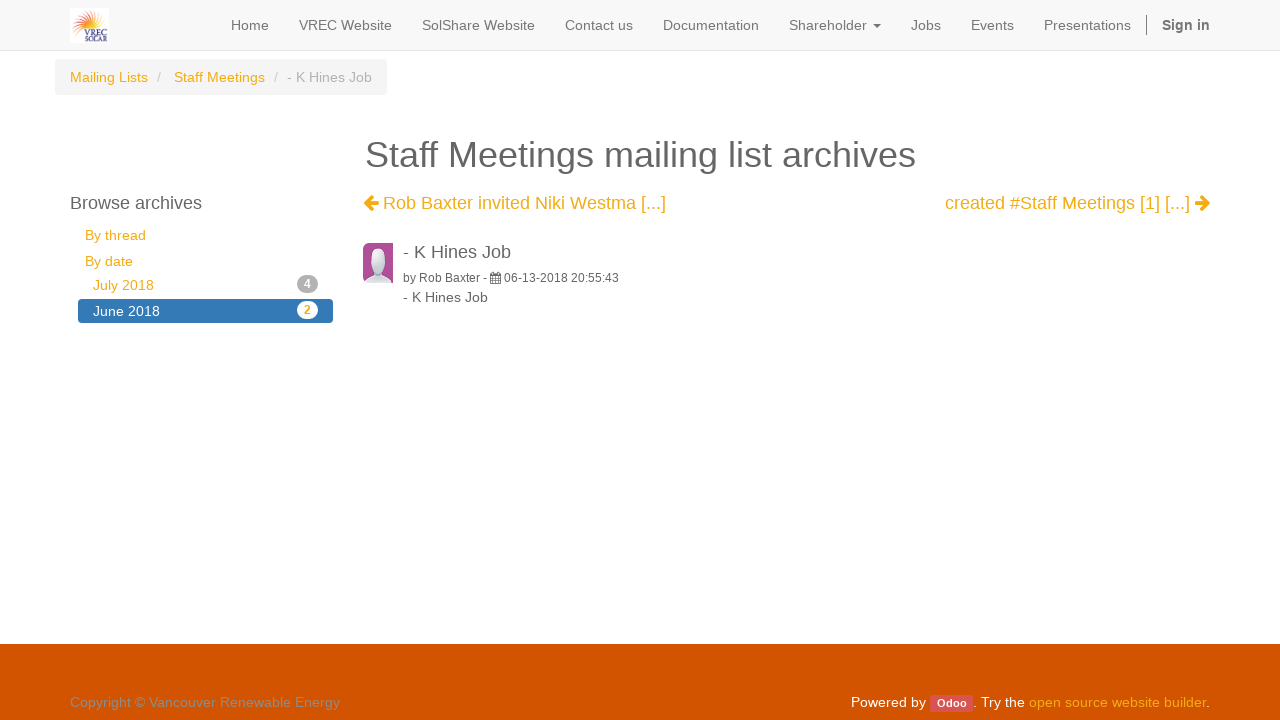

--- FILE ---
content_type: text/html; charset=utf-8
request_url: https://vreco.odoo.vrec.ca/groups/staff-meetings-11/staff-meetings-26739?mode=date&date_begin=2018-06-01&date_end=2018-07-01
body_size: 2558
content:

    
    <!DOCTYPE html>
        <html lang="en-US" data-oe-company-name="Vancouver Renewable Energy" data-website-id="1">
            <head>
                <meta charset="utf-8"/>
                <meta http-equiv="X-UA-Compatible" content="IE=edge,chrome=1"/>
                <meta name="viewport" content="width=device-width, initial-scale=1, user-scalable=no"/>

                <title>- K Hines Job
 | VREC and SolShare Energy Portal</title>
                <link type="image/x-icon" rel="shortcut icon" href="/web/image/website/1/favicon/"/>

                <script type="text/javascript">
                    var odoo = {
                        csrf_token: "553bad15959cb9fa57e256675c40fdcf8b330a31o",
                    };
                </script>

                
            <meta name="description"/>
            <meta name="keywords"/>
            <meta name="generator" content="Odoo"/>

            <meta property="og:title" content="- K Hines Job
"/>
            <meta property="og:site_name" content="Vancouver Renewable Energy"/>
            

            
            
                
                    <link rel="alternate" hreflang="en" href="https://vreco.odoo.vrec.ca/groups/staff-meetings-11/staff-meetings-26739?mode=date&amp;date_begin=2018-06-01&amp;date_end=2018-07-01"/>
                
            

            <script type="text/javascript">
                odoo.session_info = {
                    is_superuser: false,
                    is_frontend: true,
                };
            </script>

            
            <link href="/web/content/57750-a2f92ac/web.assets_common.0.css" rel="stylesheet"/>
            
            <link href="/web/content/57742-7642b6b/web.assets_frontend.0.css" rel="stylesheet"/>
            <link href="/web/content/57743-7642b6b/web.assets_frontend.1.css" rel="stylesheet"/>
            
            
            

            
            <script  type="text/javascript" src="/web/content/57744-a2f92ac/web.assets_common.js"></script>
            
            <script  type="text/javascript" src="/web/content/57745-7642b6b/web.assets_frontend.js"></script>
            
            
            
        
            </head>
            <body>
                
        
        
        
            
            
                
            
        
        
        
        

        
        <div id="wrapwrap" class="">
            <header>
                <div class="navbar navbar-default navbar-static-top">
                    <div class="container">
                        <div class="navbar-header">
                            <button type="button" class="navbar-toggle" data-toggle="collapse" data-target=".navbar-top-collapse">
                                <span class="sr-only">Toggle navigation</span>
                                <span class="icon-bar"></span>
                                <span class="icon-bar"></span>
                                <span class="icon-bar"></span>
                            </button>
                            <a href="/" class="navbar-brand logo">
            <img src="/logo.png" alt="Logo of Vancouver Renewable Energy" title="Vancouver Renewable Energy"/>
        </a>
    </div>
                        <div class="collapse navbar-collapse navbar-top-collapse">
                            <ul class="nav navbar-nav navbar-right" id="top_menu">
                                
                                    
    <li>
        <a href="/">
            <span>Home</span>
        </a>
    </li>
    

                                
                                    
    <li>
        <a href="https://vrec.ca">
            <span>VREC Website</span>
        </a>
    </li>
    

                                
                                    
    <li>
        <a href="https://solshare.ca" target="_blank">
            <span>SolShare Website</span>
        </a>
    </li>
    

                                
                                    
    <li>
        <a href="/page/contactus">
            <span>Contact us</span>
        </a>
    </li>
    

                                
                                    
    <li>
        <a href="/forum/how-to">
            <span>Documentation</span>
        </a>
    </li>
    

                                
                                    
    
    <li class="dropdown ">
        <a class="dropdown-toggle" data-toggle="dropdown" href="#">
            <span>Shareholder</span> <span class="caret"></span>
        </a>
        <ul class="dropdown-menu" role="menu">
            
                
    <li>
        <a href="/page/pledgeonly">
            <span>Pledge</span>
        </a>
    </li>
    

            
                
    <li>
        <a href="/page/new-investment">
            <span>New Investment</span>
        </a>
    </li>
    

            
                
    <li>
        <a href="/page/redeem">
            <span>Redeem</span>
        </a>
    </li>
    

            
        </ul>
    </li>

                                
                                    
    <li>
        <a href="/jobs">
            <span>Jobs</span>
        </a>
    </li>
    

                                
                                    
    <li>
        <a href="/event">
            <span>Events</span>
        </a>
    </li>
    

                                
                                    
    <li>
        <a href="/slides">
            <span>Presentations</span>
        </a>
    </li>
    

                                
                                
                                
                            <li class="divider"></li>
        <li>
            <a href="/web/login">
                <b>Sign in</b>
            </a>
        </li>
    </ul>
                        </div>
                    </div>
                </div>
            </header>
            <main>
                
        
        <section class="container">
            <div class="row mt8">
                <ol class="breadcrumb pull-left">
                    <li><a href="/groups">Mailing Lists</a></li>
                    <li>
                        <a href="/groups/staff-meetings-11?mode=date&amp;date_begin=2018-06-01&amp;date_end=2018-07-01">Staff Meetings</a>
                    </li>
                    <li class="active">- K Hines Job
</li>
                </ol>
            </div>
            <div class="row">
                <h1 class="text-center">
                    Staff Meetings mailing list archives
                </h1>
            </div>
            <div class="row">
                <div class="col-md-3">
                    <h4>Browse archives</h4>
                    <ul class="nav nav-pills nav-stacked" id="group_mode">
                        <li class="">
                            <a href="/groups/staff-meetings-11?mode=thread">By thread</a>
                        </li>
                        <li class="">
                            <a href="/groups/staff-meetings-11?mode=date">By date</a>
                            <ul class="nav nav-pills nav-stacked" style="margin-left: 8px;">
                                
                                <li>
                                    <a href="/groups/staff-meetings-11?mode=date&amp;date_begin=2018-07-01&amp;date_end=2018-08-01">
                                        July 2018
                                        <span class="pull-right badge">4</span>
                                    </a>
                                </li>
                                
                                <li class="active">
                                    <a href="/groups/staff-meetings-11?mode=date&amp;date_begin=2018-06-01&amp;date_end=2018-07-01">
                                        June 2018
                                        <span class="pull-right badge">2</span>
                                    </a>
                                </li>
                                
                            </ul>
                        </li>
                    </ul>
                </div>
                <div class="col-md-9">
                    <div class="row">
                        <h4 class="col-md-6">
                            <a href="/groups/staff-meetings-11/staff-meetings-26740?mode=date">
                                <i class="fa fa-arrow-left"></i> Rob Baxter invited Niki Westma [...]
                            </a>
                        </h4>
                        <h4 class="col-md-6">
                            <a class="pull-right" href="/groups/staff-meetings-11/staff-meetings-26738?mode=date">
                                created #Staff Meetings [1]


 [...] <i class="fa fa-arrow-right"></i>
                            </a>
                        </h4>
                    </div>
                    <div class="media">
                        <img class="img-rounded pull-left mt0 media-object o_mg_avatar" src="/web/image/mail.message/26739/author_avatar?unique=945ba86"/>
                        <div class="media-body">
                            <h4 class="media-heading">- K Hines Job
</h4>
                            <small>
                                by
                                
                                    <span data-oe-many2one-id="28661" data-oe-many2one-model="res.partner" data-oe-contact-options="{&quot;widget&quot;: &quot;contact&quot;, &quot;inherit_branding&quot;: null, &quot;fields&quot;: [&quot;name&quot;], &quot;tagName&quot;: &quot;span&quot;, &quot;type&quot;: &quot;contact&quot;, &quot;translate&quot;: false, &quot;expression&quot;: &quot;message.author_id&quot;}" style="display: inline-block;">
    <address class="mb0" itemscope="itemscope" itemtype="http://schema.org/Organization">
        
        <div>
            
                <span itemprop="name">Rob Baxter</span>
            
            
            
        </div>
        <div itemprop="address" itemscope="itemscope" itemtype="http://schema.org/PostalAddress">
            
            
            
            
            
            
            
        </div><div>
             
            

        </div>
    
    </address>
</span>
                                
                                
                                - <i class="fa fa-calendar"></i> <span data-oe-original="2018-06-13 20:55:43">06-13-2018 20:55:43</span>
                            </small>
                            <div><p>- K Hines Job</p></div>

                            <div>
                                
                                <div class="o_mg_link_content">
                                    
                                </div>
                            </div>
                        </div>
                    </div>
                    
                    
                </div>
            </div>
        </section>
    
            </main>
            <footer>
                <div class="oe_structure" id="footer"></div>
  <div class="container mt16 mb8">
          <div class="pull-right">
            Powered by <a class="label label-danger" href="http://www.odoo.com/page/website-builder">Odoo</a>.
            Try the <a href="http://www.odoo.com/page/website-builder">open source website builder</a>.
          </div>
          <div class="pull-left text-muted">
              Copyright &copy; <span>Vancouver Renewable Energy</span>
          </div>
      </div>
  </footer>
        </div>
        
        
    
            </body>
        </html>
    



--- FILE ---
content_type: text/css
request_url: https://vreco.odoo.vrec.ca/web/content/57742-7642b6b/web.assets_frontend.0.css
body_size: 28168
content:

/* /web/static/lib/bootstrap/less/variables.less defined in bundle 'web.assets_frontend' */
 

/* /web/static/lib/bootstrap/less/mixins/vendor-prefixes.less defined in bundle 'web.assets_frontend' */
 

/* /web/static/lib/bootstrap/less/mixins/buttons.less defined in bundle 'web.assets_frontend' */
 

/* /web/static/src/less/variables.less defined in bundle 'web.assets_frontend' */
 

/* /web/static/src/less/utils.less defined in bundle 'web.assets_frontend' */
 

/* /web_editor/static/src/less/web_editor.variables.less defined in bundle 'web.assets_frontend' */
 @-webkit-keyframes fadeInDownSmall{0%{opacity: 0; -webkit-transform: translate(0, -5px); -ms-transform: translate(0, -5px); -o-transform: translate(0, -5px); transform: translate(0, -5px);}100%{opacity: 1; -webkit-transform: translate(0, 0); -ms-transform: translate(0, 0); -o-transform: translate(0, 0); transform: translate(0, 0);}} @keyframes fadeInDownSmall{0%{opacity: 0; -webkit-transform: translate(0, -5px); -ms-transform: translate(0, -5px); -o-transform: translate(0, -5px); transform: translate(0, -5px);}100%{opacity: 1; -webkit-transform: translate(0, 0); -ms-transform: translate(0, 0); -o-transform: translate(0, 0); transform: translate(0, 0);}} @-webkit-keyframes fadeInOut{0%{opacity: 0;}25%{opacity: 1;}75%{opacity: 1;}100%{opacity: 0;}} @keyframes fadeInOut{0%{opacity: 0;}25%{opacity: 1;}75%{opacity: 1;}100%{opacity: 0;}} @-webkit-keyframes inputHighlighter{from{background: #7c7bad;}to{width: 0; background: transparent;}} @keyframes inputHighlighter{from{background: #7c7bad;}to{width: 0; background: transparent;}} 

/* /web/static/src/less/import_bootstrap.less defined in bundle 'web.assets_frontend' */
 html{font-family: sans-serif; -ms-text-size-adjust: 100%; -webkit-text-size-adjust: 100%;} body{margin: 0;} article, aside, details, figcaption, figure, footer, header, hgroup, main, menu, nav, section, summary{display: block;} audio, canvas, progress, video{display: inline-block; vertical-align: baseline;} audio:not([controls]){display: none; height: 0;} [hidden], template{display: none;} a{background-color: transparent;} a:active, a:hover{outline: 0;} abbr[title]{border-bottom: 1px dotted;} b, strong{font-weight: bold;} dfn{font-style: italic;} h1{font-size: 2em; margin: 0.67em 0;} mark{background: #ff0; color: #000;} small{font-size: 80%;} sub, sup{font-size: 75%; line-height: 0; position: relative; vertical-align: baseline;} sup{top: -0.5em;} sub{bottom: -0.25em;} img{border: 0;} svg:not(:root){overflow: hidden;} figure{margin: 1em 40px;} hr{box-sizing: content-box; height: 0;} pre{overflow: auto;} code, kbd, pre, samp{font-family: monospace, monospace; font-size: 1em;} button, input, optgroup, select, textarea{color: inherit; font: inherit; margin: 0;} button{overflow: visible;} button, select{text-transform: none;} button, html input[type="button"], input[type="reset"], input[type="submit"]{-webkit-appearance: button; cursor: pointer;} button[disabled], html input[disabled]{cursor: default;} button::-moz-focus-inner, input::-moz-focus-inner{border: 0; padding: 0;} input{line-height: normal;} input[type="checkbox"], input[type="radio"]{box-sizing: border-box; padding: 0;} input[type="number"]::-webkit-inner-spin-button, input[type="number"]::-webkit-outer-spin-button{height: auto;} input[type="search"]{-webkit-appearance: textfield; box-sizing: content-box;} input[type="search"]::-webkit-search-cancel-button, input[type="search"]::-webkit-search-decoration{-webkit-appearance: none;} fieldset{border: 1px solid #c0c0c0; margin: 0 2px; padding: 0.35em 0.625em 0.75em;} legend{border: 0; padding: 0;} textarea{overflow: auto;} optgroup{font-weight: bold;} table{border-collapse: collapse; border-spacing: 0;} td, th{padding: 0;} @media print{*, *:before, *:after{background: transparent !important; color: #000 !important; box-shadow: none !important; text-shadow: none !important;}a, a:visited{text-decoration: underline;}a[href]:after{content: " (" attr(href) ")";}abbr[title]:after{content: " (" attr(title) ")";}a[href^="#"]:after, a[href^="javascript:"]:after{content: "";}pre, blockquote{border: 1px solid #999; page-break-inside: avoid;}thead{display: table-header-group;}tr, img{page-break-inside: avoid;}img{max-width: 100% !important;}p, h2, h3{orphans: 3; widows: 3;}h2, h3{page-break-after: avoid;}.navbar{display: none;}.btn > .caret, .dropup > .btn > .caret{border-top-color: #000 !important;}.label{border: 1px solid #000;}.table{border-collapse: collapse !important;}.table td, .table th{background-color: #fff !important;}.table-bordered th, .table-bordered td{border: 1px solid #ddd !important;}} @font-face{font-family: 'Glyphicons Halflings'; src: url('/web/static/lib/bootstrap/fonts/glyphicons-halflings-regular.eot'); src: url('/web/static/lib/bootstrap/fonts/glyphicons-halflings-regular.eot?#iefix') format('embedded-opentype'), url('/web/static/lib/bootstrap/fonts/glyphicons-halflings-regular.woff2') format('woff2'), url('/web/static/lib/bootstrap/fonts/glyphicons-halflings-regular.woff') format('woff'), url('/web/static/lib/bootstrap/fonts/glyphicons-halflings-regular.ttf') format('truetype'), url('/web/static/lib/bootstrap/fonts/glyphicons-halflings-regular.svg#glyphicons_halflingsregular') format('svg');} .glyphicon{position: relative; top: 1px; display: inline-block; font-family: 'Glyphicons Halflings'; font-style: normal; font-weight: normal; line-height: 1; -webkit-font-smoothing: antialiased; -moz-osx-font-smoothing: grayscale;} .glyphicon-asterisk:before{content: "\2a";} .glyphicon-plus:before{content: "\2b";} .glyphicon-euro:before, .glyphicon-eur:before{content: "\20ac";} .glyphicon-minus:before{content: "\2212";} .glyphicon-cloud:before{content: "\2601";} .glyphicon-envelope:before{content: "\2709";} .glyphicon-pencil:before{content: "\270f";} .glyphicon-glass:before{content: "\e001";} .glyphicon-music:before{content: "\e002";} .glyphicon-search:before{content: "\e003";} .glyphicon-heart:before{content: "\e005";} .glyphicon-star:before{content: "\e006";} .glyphicon-star-empty:before{content: "\e007";} .glyphicon-user:before{content: "\e008";} .glyphicon-film:before{content: "\e009";} .glyphicon-th-large:before{content: "\e010";} .glyphicon-th:before{content: "\e011";} .glyphicon-th-list:before{content: "\e012";} .glyphicon-ok:before{content: "\e013";} .glyphicon-remove:before{content: "\e014";} .glyphicon-zoom-in:before{content: "\e015";} .glyphicon-zoom-out:before{content: "\e016";} .glyphicon-off:before{content: "\e017";} .glyphicon-signal:before{content: "\e018";} .glyphicon-cog:before{content: "\e019";} .glyphicon-trash:before{content: "\e020";} .glyphicon-home:before{content: "\e021";} .glyphicon-file:before{content: "\e022";} .glyphicon-time:before{content: "\e023";} .glyphicon-road:before{content: "\e024";} .glyphicon-download-alt:before{content: "\e025";} .glyphicon-download:before{content: "\e026";} .glyphicon-upload:before{content: "\e027";} .glyphicon-inbox:before{content: "\e028";} .glyphicon-play-circle:before{content: "\e029";} .glyphicon-repeat:before{content: "\e030";} .glyphicon-refresh:before{content: "\e031";} .glyphicon-list-alt:before{content: "\e032";} .glyphicon-lock:before{content: "\e033";} .glyphicon-flag:before{content: "\e034";} .glyphicon-headphones:before{content: "\e035";} .glyphicon-volume-off:before{content: "\e036";} .glyphicon-volume-down:before{content: "\e037";} .glyphicon-volume-up:before{content: "\e038";} .glyphicon-qrcode:before{content: "\e039";} .glyphicon-barcode:before{content: "\e040";} .glyphicon-tag:before{content: "\e041";} .glyphicon-tags:before{content: "\e042";} .glyphicon-book:before{content: "\e043";} .glyphicon-bookmark:before{content: "\e044";} .glyphicon-print:before{content: "\e045";} .glyphicon-camera:before{content: "\e046";} .glyphicon-font:before{content: "\e047";} .glyphicon-bold:before{content: "\e048";} .glyphicon-italic:before{content: "\e049";} .glyphicon-text-height:before{content: "\e050";} .glyphicon-text-width:before{content: "\e051";} .glyphicon-align-left:before{content: "\e052";} .glyphicon-align-center:before{content: "\e053";} .glyphicon-align-right:before{content: "\e054";} .glyphicon-align-justify:before{content: "\e055";} .glyphicon-list:before{content: "\e056";} .glyphicon-indent-left:before{content: "\e057";} .glyphicon-indent-right:before{content: "\e058";} .glyphicon-facetime-video:before{content: "\e059";} .glyphicon-picture:before{content: "\e060";} .glyphicon-map-marker:before{content: "\e062";} .glyphicon-adjust:before{content: "\e063";} .glyphicon-tint:before{content: "\e064";} .glyphicon-edit:before{content: "\e065";} .glyphicon-share:before{content: "\e066";} .glyphicon-check:before{content: "\e067";} .glyphicon-move:before{content: "\e068";} .glyphicon-step-backward:before{content: "\e069";} .glyphicon-fast-backward:before{content: "\e070";} .glyphicon-backward:before{content: "\e071";} .glyphicon-play:before{content: "\e072";} .glyphicon-pause:before{content: "\e073";} .glyphicon-stop:before{content: "\e074";} .glyphicon-forward:before{content: "\e075";} .glyphicon-fast-forward:before{content: "\e076";} .glyphicon-step-forward:before{content: "\e077";} .glyphicon-eject:before{content: "\e078";} .glyphicon-chevron-left:before{content: "\e079";} .glyphicon-chevron-right:before{content: "\e080";} .glyphicon-plus-sign:before{content: "\e081";} .glyphicon-minus-sign:before{content: "\e082";} .glyphicon-remove-sign:before{content: "\e083";} .glyphicon-ok-sign:before{content: "\e084";} .glyphicon-question-sign:before{content: "\e085";} .glyphicon-info-sign:before{content: "\e086";} .glyphicon-screenshot:before{content: "\e087";} .glyphicon-remove-circle:before{content: "\e088";} .glyphicon-ok-circle:before{content: "\e089";} .glyphicon-ban-circle:before{content: "\e090";} .glyphicon-arrow-left:before{content: "\e091";} .glyphicon-arrow-right:before{content: "\e092";} .glyphicon-arrow-up:before{content: "\e093";} .glyphicon-arrow-down:before{content: "\e094";} .glyphicon-share-alt:before{content: "\e095";} .glyphicon-resize-full:before{content: "\e096";} .glyphicon-resize-small:before{content: "\e097";} .glyphicon-exclamation-sign:before{content: "\e101";} .glyphicon-gift:before{content: "\e102";} .glyphicon-leaf:before{content: "\e103";} .glyphicon-fire:before{content: "\e104";} .glyphicon-eye-open:before{content: "\e105";} .glyphicon-eye-close:before{content: "\e106";} .glyphicon-warning-sign:before{content: "\e107";} .glyphicon-plane:before{content: "\e108";} .glyphicon-calendar:before{content: "\e109";} .glyphicon-random:before{content: "\e110";} .glyphicon-comment:before{content: "\e111";} .glyphicon-magnet:before{content: "\e112";} .glyphicon-chevron-up:before{content: "\e113";} .glyphicon-chevron-down:before{content: "\e114";} .glyphicon-retweet:before{content: "\e115";} .glyphicon-shopping-cart:before{content: "\e116";} .glyphicon-folder-close:before{content: "\e117";} .glyphicon-folder-open:before{content: "\e118";} .glyphicon-resize-vertical:before{content: "\e119";} .glyphicon-resize-horizontal:before{content: "\e120";} .glyphicon-hdd:before{content: "\e121";} .glyphicon-bullhorn:before{content: "\e122";} .glyphicon-bell:before{content: "\e123";} .glyphicon-certificate:before{content: "\e124";} .glyphicon-thumbs-up:before{content: "\e125";} .glyphicon-thumbs-down:before{content: "\e126";} .glyphicon-hand-right:before{content: "\e127";} .glyphicon-hand-left:before{content: "\e128";} .glyphicon-hand-up:before{content: "\e129";} .glyphicon-hand-down:before{content: "\e130";} .glyphicon-circle-arrow-right:before{content: "\e131";} .glyphicon-circle-arrow-left:before{content: "\e132";} .glyphicon-circle-arrow-up:before{content: "\e133";} .glyphicon-circle-arrow-down:before{content: "\e134";} .glyphicon-globe:before{content: "\e135";} .glyphicon-wrench:before{content: "\e136";} .glyphicon-tasks:before{content: "\e137";} .glyphicon-filter:before{content: "\e138";} .glyphicon-briefcase:before{content: "\e139";} .glyphicon-fullscreen:before{content: "\e140";} .glyphicon-dashboard:before{content: "\e141";} .glyphicon-paperclip:before{content: "\e142";} .glyphicon-heart-empty:before{content: "\e143";} .glyphicon-link:before{content: "\e144";} .glyphicon-phone:before{content: "\e145";} .glyphicon-pushpin:before{content: "\e146";} .glyphicon-usd:before{content: "\e148";} .glyphicon-gbp:before{content: "\e149";} .glyphicon-sort:before{content: "\e150";} .glyphicon-sort-by-alphabet:before{content: "\e151";} .glyphicon-sort-by-alphabet-alt:before{content: "\e152";} .glyphicon-sort-by-order:before{content: "\e153";} .glyphicon-sort-by-order-alt:before{content: "\e154";} .glyphicon-sort-by-attributes:before{content: "\e155";} .glyphicon-sort-by-attributes-alt:before{content: "\e156";} .glyphicon-unchecked:before{content: "\e157";} .glyphicon-expand:before{content: "\e158";} .glyphicon-collapse-down:before{content: "\e159";} .glyphicon-collapse-up:before{content: "\e160";} .glyphicon-log-in:before{content: "\e161";} .glyphicon-flash:before{content: "\e162";} .glyphicon-log-out:before{content: "\e163";} .glyphicon-new-window:before{content: "\e164";} .glyphicon-record:before{content: "\e165";} .glyphicon-save:before{content: "\e166";} .glyphicon-open:before{content: "\e167";} .glyphicon-saved:before{content: "\e168";} .glyphicon-import:before{content: "\e169";} .glyphicon-export:before{content: "\e170";} .glyphicon-send:before{content: "\e171";} .glyphicon-floppy-disk:before{content: "\e172";} .glyphicon-floppy-saved:before{content: "\e173";} .glyphicon-floppy-remove:before{content: "\e174";} .glyphicon-floppy-save:before{content: "\e175";} .glyphicon-floppy-open:before{content: "\e176";} .glyphicon-credit-card:before{content: "\e177";} .glyphicon-transfer:before{content: "\e178";} .glyphicon-cutlery:before{content: "\e179";} .glyphicon-header:before{content: "\e180";} .glyphicon-compressed:before{content: "\e181";} .glyphicon-earphone:before{content: "\e182";} .glyphicon-phone-alt:before{content: "\e183";} .glyphicon-tower:before{content: "\e184";} .glyphicon-stats:before{content: "\e185";} .glyphicon-sd-video:before{content: "\e186";} .glyphicon-hd-video:before{content: "\e187";} .glyphicon-subtitles:before{content: "\e188";} .glyphicon-sound-stereo:before{content: "\e189";} .glyphicon-sound-dolby:before{content: "\e190";} .glyphicon-sound-5-1:before{content: "\e191";} .glyphicon-sound-6-1:before{content: "\e192";} .glyphicon-sound-7-1:before{content: "\e193";} .glyphicon-copyright-mark:before{content: "\e194";} .glyphicon-registration-mark:before{content: "\e195";} .glyphicon-cloud-download:before{content: "\e197";} .glyphicon-cloud-upload:before{content: "\e198";} .glyphicon-tree-conifer:before{content: "\e199";} .glyphicon-tree-deciduous:before{content: "\e200";} .glyphicon-cd:before{content: "\e201";} .glyphicon-save-file:before{content: "\e202";} .glyphicon-open-file:before{content: "\e203";} .glyphicon-level-up:before{content: "\e204";} .glyphicon-copy:before{content: "\e205";} .glyphicon-paste:before{content: "\e206";} .glyphicon-alert:before{content: "\e209";} .glyphicon-equalizer:before{content: "\e210";} .glyphicon-king:before{content: "\e211";} .glyphicon-queen:before{content: "\e212";} .glyphicon-pawn:before{content: "\e213";} .glyphicon-bishop:before{content: "\e214";} .glyphicon-knight:before{content: "\e215";} .glyphicon-baby-formula:before{content: "\e216";} .glyphicon-tent:before{content: "\26fa";} .glyphicon-blackboard:before{content: "\e218";} .glyphicon-bed:before{content: "\e219";} .glyphicon-apple:before{content: "\f8ff";} .glyphicon-erase:before{content: "\e221";} .glyphicon-hourglass:before{content: "\231b";} .glyphicon-lamp:before{content: "\e223";} .glyphicon-duplicate:before{content: "\e224";} .glyphicon-piggy-bank:before{content: "\e225";} .glyphicon-scissors:before{content: "\e226";} .glyphicon-bitcoin:before{content: "\e227";} .glyphicon-btc:before{content: "\e227";} .glyphicon-xbt:before{content: "\e227";} .glyphicon-yen:before{content: "\00a5";} .glyphicon-jpy:before{content: "\00a5";} .glyphicon-ruble:before{content: "\20bd";} .glyphicon-rub:before{content: "\20bd";} .glyphicon-scale:before{content: "\e230";} .glyphicon-ice-lolly:before{content: "\e231";} .glyphicon-ice-lolly-tasted:before{content: "\e232";} .glyphicon-education:before{content: "\e233";} .glyphicon-option-horizontal:before{content: "\e234";} .glyphicon-option-vertical:before{content: "\e235";} .glyphicon-menu-hamburger:before{content: "\e236";} .glyphicon-modal-window:before{content: "\e237";} .glyphicon-oil:before{content: "\e238";} .glyphicon-grain:before{content: "\e239";} .glyphicon-sunglasses:before{content: "\e240";} .glyphicon-text-size:before{content: "\e241";} .glyphicon-text-color:before{content: "\e242";} .glyphicon-text-background:before{content: "\e243";} .glyphicon-object-align-top:before{content: "\e244";} .glyphicon-object-align-bottom:before{content: "\e245";} .glyphicon-object-align-horizontal:before{content: "\e246";} .glyphicon-object-align-left:before{content: "\e247";} .glyphicon-object-align-vertical:before{content: "\e248";} .glyphicon-object-align-right:before{content: "\e249";} .glyphicon-triangle-right:before{content: "\e250";} .glyphicon-triangle-left:before{content: "\e251";} .glyphicon-triangle-bottom:before{content: "\e252";} .glyphicon-triangle-top:before{content: "\e253";} .glyphicon-console:before{content: "\e254";} .glyphicon-superscript:before{content: "\e255";} .glyphicon-subscript:before{content: "\e256";} .glyphicon-menu-left:before{content: "\e257";} .glyphicon-menu-right:before{content: "\e258";} .glyphicon-menu-down:before{content: "\e259";} .glyphicon-menu-up:before{content: "\e260";} *{-webkit-box-sizing: border-box; -moz-box-sizing: border-box; box-sizing: border-box;} *:before, *:after{-webkit-box-sizing: border-box; -moz-box-sizing: border-box; box-sizing: border-box;} html{font-size: 10px; -webkit-tap-highlight-color: rgba(0, 0, 0, 0);} body{font-family: "Helvetica Neue", Helvetica, Arial, sans-serif; font-size: 14px; line-height: 1.42857143; color: #666666; background-color: #ffffff;} input, button, select, textarea{font-family: inherit; font-size: inherit; line-height: inherit;} a{color: #f3ac12; text-decoration: none;} a:hover, a:focus{color: #e67e22; text-decoration: underline;} a:focus{outline: thin dotted; outline: 5px auto -webkit-focus-ring-color; outline-offset: -2px;} figure{margin: 0;} img{vertical-align: middle;} .img-responsive, .thumbnail > img, .thumbnail a > img, .carousel-inner > .item > img, .carousel-inner > .item > a > img{display: block; max-width: 100%; height: auto;} .img-rounded{border-radius: 6px;} .img-thumbnail{padding: 4px; line-height: 1.42857143; background-color: #ffffff; border: 1px solid #dddddd; border-radius: 4px; -webkit-transition: all 0.2s ease-in-out; -o-transition: all 0.2s ease-in-out; transition: all 0.2s ease-in-out; display: inline-block; max-width: 100%; height: auto;} .img-circle{border-radius: 50%;} hr{margin-top: 20px; margin-bottom: 20px; border: 0; border-top: 1px solid #cccccc;} .sr-only{position: absolute; width: 1px; height: 1px; margin: -1px; padding: 0; overflow: hidden; clip: rect(0, 0, 0, 0); border: 0;} .sr-only-focusable:active, .sr-only-focusable:focus{position: static; width: auto; height: auto; margin: 0; overflow: visible; clip: auto;} [role="button"]{cursor: pointer;} [role="button"]{cursor: pointer;} h1, h2, h3, h4, h5, h6, .h1, .h2, .h3, .h4, .h5, .h6{font-family: inherit; font-weight: 500; line-height: 1.1; color: inherit;} h1 small, h2 small, h3 small, h4 small, h5 small, h6 small, .h1 small, .h2 small, .h3 small, .h4 small, .h5 small, .h6 small, h1 .small, h2 .small, h3 .small, h4 .small, h5 .small, h6 .small, .h1 .small, .h2 .small, .h3 .small, .h4 .small, .h5 .small, .h6 .small{font-weight: normal; line-height: 1; color: #b3b3b3;} h1, .h1, h2, .h2, h3, .h3{margin-top: 20px; margin-bottom: 10px;} h1 small, .h1 small, h2 small, .h2 small, h3 small, .h3 small, h1 .small, .h1 .small, h2 .small, .h2 .small, h3 .small, .h3 .small{font-size: 65%;} h4, .h4, h5, .h5, h6, .h6{margin-top: 10px; margin-bottom: 10px;} h4 small, .h4 small, h5 small, .h5 small, h6 small, .h6 small, h4 .small, .h4 .small, h5 .small, .h5 .small, h6 .small, .h6 .small{font-size: 75%;} h1, .h1{font-size: 36px;} h2, .h2{font-size: 30px;} h3, .h3{font-size: 24px;} h4, .h4{font-size: 18px;} h5, .h5{font-size: 14px;} h6, .h6{font-size: 12px;} p{margin: 0 0 10px;} .lead{margin-bottom: 20px; font-size: 16px; font-weight: 300; line-height: 1.4;} @media (min-width: 768px){.lead{font-size: 21px;}} small, .small{font-size: 85%;} mark, .mark{background-color: #fcf8e3; padding: .2em;} .text-left{text-align: left;} .text-right{text-align: right;} .text-center{text-align: center;} .text-justify{text-align: justify;} .text-nowrap{white-space: nowrap;} .text-lowercase{text-transform: lowercase;} .text-uppercase{text-transform: uppercase;} .text-capitalize{text-transform: capitalize;} .text-muted{color: #8c8c8c;} .text-primary{color: #337ab7;} a.text-primary:hover, a.text-primary:focus{color: #286090;} .text-success{color: #3c763d;} a.text-success:hover, a.text-success:focus{color: #2b542c;} .text-info{color: #31708f;} a.text-info:hover, a.text-info:focus{color: #245269;} .text-warning{color: #8a6d3b;} a.text-warning:hover, a.text-warning:focus{color: #66512c;} .text-danger{color: #a94442;} a.text-danger:hover, a.text-danger:focus{color: #843534;} .bg-primary{color: #fff; background-color: #337ab7;} a.bg-primary:hover, a.bg-primary:focus{background-color: #286090;} .bg-success{background-color: #dff0d8;} a.bg-success:hover, a.bg-success:focus{background-color: #c1e2b3;} .bg-info{background-color: #d9edf7;} a.bg-info:hover, a.bg-info:focus{background-color: #afd9ee;} .bg-warning{background-color: #fcf8e3;} a.bg-warning:hover, a.bg-warning:focus{background-color: #f7ecb5;} .bg-danger{background-color: #f2dede;} a.bg-danger:hover, a.bg-danger:focus{background-color: #e4b9b9;} .page-header{padding-bottom: 9px; margin: 40px 0 20px; border-bottom: 1px solid #cccccc;} ul, ol{margin-top: 0; margin-bottom: 10px;} ul ul, ol ul, ul ol, ol ol{margin-bottom: 0;} .list-unstyled{padding-left: 0; list-style: none;} .list-inline{padding-left: 0; list-style: none; margin-left: -5px;} .list-inline > li{display: inline-block; padding-left: 5px; padding-right: 5px;} dl{margin-top: 0; margin-bottom: 20px;} dt, dd{line-height: 1.42857143;} dt{font-weight: bold;} dd{margin-left: 0;} @media (min-width: 768px){.dl-horizontal dt{float: left; width: 160px; clear: left; text-align: right; overflow: hidden; text-overflow: ellipsis; white-space: nowrap;}.dl-horizontal dd{margin-left: 180px;}} abbr[title], abbr[data-original-title]{cursor: help; border-bottom: 1px dotted #b3b3b3;} .initialism{font-size: 90%; text-transform: uppercase;} blockquote{padding: 10px 20px; margin: 0 0 20px; font-size: 17.5px; border-left: 5px solid #cccccc;} blockquote p:last-child, blockquote ul:last-child, blockquote ol:last-child{margin-bottom: 0;} blockquote footer, blockquote small, blockquote .small{display: block; font-size: 80%; line-height: 1.42857143; color: #b3b3b3;} blockquote footer:before, blockquote small:before, blockquote .small:before{content: '\2014 \00A0';} .blockquote-reverse, blockquote.pull-right{padding-right: 15px; padding-left: 0; border-right: 5px solid #cccccc; border-left: 0; text-align: right;} .blockquote-reverse footer:before, blockquote.pull-right footer:before, .blockquote-reverse small:before, blockquote.pull-right small:before, .blockquote-reverse .small:before, blockquote.pull-right .small:before{content: '';} .blockquote-reverse footer:after, blockquote.pull-right footer:after, .blockquote-reverse small:after, blockquote.pull-right small:after, .blockquote-reverse .small:after, blockquote.pull-right .small:after{content: '\00A0 \2014';} address{margin-bottom: 20px; font-style: normal; line-height: 1.42857143;} code, kbd, pre, samp{font-family: Menlo, Monaco, Consolas, "Courier New", monospace;} code{padding: 2px 4px; font-size: 90%; color: #c7254e; background-color: #f9f2f4; border-radius: 4px;} kbd{padding: 2px 4px; font-size: 90%; color: #ffffff; background-color: #333333; border-radius: 3px; box-shadow: inset 0 -1px 0 rgba(0, 0, 0, 0.25);} kbd kbd{padding: 0; font-size: 100%; font-weight: bold; box-shadow: none;} pre{display: block; padding: 9.5px; margin: 0 0 10px; font-size: 13px; line-height: 1.42857143; word-break: break-all; word-wrap: break-word; color: #666666; background-color: #f5f5f5; border: 1px solid #cccccc; border-radius: 4px;} pre code{padding: 0; font-size: inherit; color: inherit; white-space: pre-wrap; background-color: transparent; border-radius: 0;} .pre-scrollable{max-height: 340px; overflow-y: scroll;} .container{margin-right: auto; margin-left: auto; padding-left: 15px; padding-right: 15px;} @media (min-width: 768px){.container{width: 750px;}} @media (min-width: 992px){.container{width: 970px;}} @media (min-width: 1200px){.container{width: 1170px;}} .container-fluid{margin-right: auto; margin-left: auto; padding-left: 15px; padding-right: 15px;} .row{margin-left: -15px; margin-right: -15px;} .col-xs-1, .col-sm-1, .col-md-1, .col-lg-1, .col-xs-2, .col-sm-2, .col-md-2, .col-lg-2, .col-xs-3, .col-sm-3, .col-md-3, .col-lg-3, .col-xs-4, .col-sm-4, .col-md-4, .col-lg-4, .col-xs-5, .col-sm-5, .col-md-5, .col-lg-5, .col-xs-6, .col-sm-6, .col-md-6, .col-lg-6, .col-xs-7, .col-sm-7, .col-md-7, .col-lg-7, .col-xs-8, .col-sm-8, .col-md-8, .col-lg-8, .col-xs-9, .col-sm-9, .col-md-9, .col-lg-9, .col-xs-10, .col-sm-10, .col-md-10, .col-lg-10, .col-xs-11, .col-sm-11, .col-md-11, .col-lg-11, .col-xs-12, .col-sm-12, .col-md-12, .col-lg-12{position: relative; min-height: 1px; padding-left: 15px; padding-right: 15px;} .col-xs-1, .col-xs-2, .col-xs-3, .col-xs-4, .col-xs-5, .col-xs-6, .col-xs-7, .col-xs-8, .col-xs-9, .col-xs-10, .col-xs-11, .col-xs-12{float: left;} .col-xs-12{width: 100%;} .col-xs-11{width: 91.66666667%;} .col-xs-10{width: 83.33333333%;} .col-xs-9{width: 75%;} .col-xs-8{width: 66.66666667%;} .col-xs-7{width: 58.33333333%;} .col-xs-6{width: 50%;} .col-xs-5{width: 41.66666667%;} .col-xs-4{width: 33.33333333%;} .col-xs-3{width: 25%;} .col-xs-2{width: 16.66666667%;} .col-xs-1{width: 8.33333333%;} .col-xs-pull-12{right: 100%;} .col-xs-pull-11{right: 91.66666667%;} .col-xs-pull-10{right: 83.33333333%;} .col-xs-pull-9{right: 75%;} .col-xs-pull-8{right: 66.66666667%;} .col-xs-pull-7{right: 58.33333333%;} .col-xs-pull-6{right: 50%;} .col-xs-pull-5{right: 41.66666667%;} .col-xs-pull-4{right: 33.33333333%;} .col-xs-pull-3{right: 25%;} .col-xs-pull-2{right: 16.66666667%;} .col-xs-pull-1{right: 8.33333333%;} .col-xs-pull-0{right: auto;} .col-xs-push-12{left: 100%;} .col-xs-push-11{left: 91.66666667%;} .col-xs-push-10{left: 83.33333333%;} .col-xs-push-9{left: 75%;} .col-xs-push-8{left: 66.66666667%;} .col-xs-push-7{left: 58.33333333%;} .col-xs-push-6{left: 50%;} .col-xs-push-5{left: 41.66666667%;} .col-xs-push-4{left: 33.33333333%;} .col-xs-push-3{left: 25%;} .col-xs-push-2{left: 16.66666667%;} .col-xs-push-1{left: 8.33333333%;} .col-xs-push-0{left: auto;} .col-xs-offset-12{margin-left: 100%;} .col-xs-offset-11{margin-left: 91.66666667%;} .col-xs-offset-10{margin-left: 83.33333333%;} .col-xs-offset-9{margin-left: 75%;} .col-xs-offset-8{margin-left: 66.66666667%;} .col-xs-offset-7{margin-left: 58.33333333%;} .col-xs-offset-6{margin-left: 50%;} .col-xs-offset-5{margin-left: 41.66666667%;} .col-xs-offset-4{margin-left: 33.33333333%;} .col-xs-offset-3{margin-left: 25%;} .col-xs-offset-2{margin-left: 16.66666667%;} .col-xs-offset-1{margin-left: 8.33333333%;} .col-xs-offset-0{margin-left: 0%;} @media (min-width: 768px){.col-sm-1, .col-sm-2, .col-sm-3, .col-sm-4, .col-sm-5, .col-sm-6, .col-sm-7, .col-sm-8, .col-sm-9, .col-sm-10, .col-sm-11, .col-sm-12{float: left;}.col-sm-12{width: 100%;}.col-sm-11{width: 91.66666667%;}.col-sm-10{width: 83.33333333%;}.col-sm-9{width: 75%;}.col-sm-8{width: 66.66666667%;}.col-sm-7{width: 58.33333333%;}.col-sm-6{width: 50%;}.col-sm-5{width: 41.66666667%;}.col-sm-4{width: 33.33333333%;}.col-sm-3{width: 25%;}.col-sm-2{width: 16.66666667%;}.col-sm-1{width: 8.33333333%;}.col-sm-pull-12{right: 100%;}.col-sm-pull-11{right: 91.66666667%;}.col-sm-pull-10{right: 83.33333333%;}.col-sm-pull-9{right: 75%;}.col-sm-pull-8{right: 66.66666667%;}.col-sm-pull-7{right: 58.33333333%;}.col-sm-pull-6{right: 50%;}.col-sm-pull-5{right: 41.66666667%;}.col-sm-pull-4{right: 33.33333333%;}.col-sm-pull-3{right: 25%;}.col-sm-pull-2{right: 16.66666667%;}.col-sm-pull-1{right: 8.33333333%;}.col-sm-pull-0{right: auto;}.col-sm-push-12{left: 100%;}.col-sm-push-11{left: 91.66666667%;}.col-sm-push-10{left: 83.33333333%;}.col-sm-push-9{left: 75%;}.col-sm-push-8{left: 66.66666667%;}.col-sm-push-7{left: 58.33333333%;}.col-sm-push-6{left: 50%;}.col-sm-push-5{left: 41.66666667%;}.col-sm-push-4{left: 33.33333333%;}.col-sm-push-3{left: 25%;}.col-sm-push-2{left: 16.66666667%;}.col-sm-push-1{left: 8.33333333%;}.col-sm-push-0{left: auto;}.col-sm-offset-12{margin-left: 100%;}.col-sm-offset-11{margin-left: 91.66666667%;}.col-sm-offset-10{margin-left: 83.33333333%;}.col-sm-offset-9{margin-left: 75%;}.col-sm-offset-8{margin-left: 66.66666667%;}.col-sm-offset-7{margin-left: 58.33333333%;}.col-sm-offset-6{margin-left: 50%;}.col-sm-offset-5{margin-left: 41.66666667%;}.col-sm-offset-4{margin-left: 33.33333333%;}.col-sm-offset-3{margin-left: 25%;}.col-sm-offset-2{margin-left: 16.66666667%;}.col-sm-offset-1{margin-left: 8.33333333%;}.col-sm-offset-0{margin-left: 0%;}} @media (min-width: 992px){.col-md-1, .col-md-2, .col-md-3, .col-md-4, .col-md-5, .col-md-6, .col-md-7, .col-md-8, .col-md-9, .col-md-10, .col-md-11, .col-md-12{float: left;}.col-md-12{width: 100%;}.col-md-11{width: 91.66666667%;}.col-md-10{width: 83.33333333%;}.col-md-9{width: 75%;}.col-md-8{width: 66.66666667%;}.col-md-7{width: 58.33333333%;}.col-md-6{width: 50%;}.col-md-5{width: 41.66666667%;}.col-md-4{width: 33.33333333%;}.col-md-3{width: 25%;}.col-md-2{width: 16.66666667%;}.col-md-1{width: 8.33333333%;}.col-md-pull-12{right: 100%;}.col-md-pull-11{right: 91.66666667%;}.col-md-pull-10{right: 83.33333333%;}.col-md-pull-9{right: 75%;}.col-md-pull-8{right: 66.66666667%;}.col-md-pull-7{right: 58.33333333%;}.col-md-pull-6{right: 50%;}.col-md-pull-5{right: 41.66666667%;}.col-md-pull-4{right: 33.33333333%;}.col-md-pull-3{right: 25%;}.col-md-pull-2{right: 16.66666667%;}.col-md-pull-1{right: 8.33333333%;}.col-md-pull-0{right: auto;}.col-md-push-12{left: 100%;}.col-md-push-11{left: 91.66666667%;}.col-md-push-10{left: 83.33333333%;}.col-md-push-9{left: 75%;}.col-md-push-8{left: 66.66666667%;}.col-md-push-7{left: 58.33333333%;}.col-md-push-6{left: 50%;}.col-md-push-5{left: 41.66666667%;}.col-md-push-4{left: 33.33333333%;}.col-md-push-3{left: 25%;}.col-md-push-2{left: 16.66666667%;}.col-md-push-1{left: 8.33333333%;}.col-md-push-0{left: auto;}.col-md-offset-12{margin-left: 100%;}.col-md-offset-11{margin-left: 91.66666667%;}.col-md-offset-10{margin-left: 83.33333333%;}.col-md-offset-9{margin-left: 75%;}.col-md-offset-8{margin-left: 66.66666667%;}.col-md-offset-7{margin-left: 58.33333333%;}.col-md-offset-6{margin-left: 50%;}.col-md-offset-5{margin-left: 41.66666667%;}.col-md-offset-4{margin-left: 33.33333333%;}.col-md-offset-3{margin-left: 25%;}.col-md-offset-2{margin-left: 16.66666667%;}.col-md-offset-1{margin-left: 8.33333333%;}.col-md-offset-0{margin-left: 0%;}} @media (min-width: 1200px){.col-lg-1, .col-lg-2, .col-lg-3, .col-lg-4, .col-lg-5, .col-lg-6, .col-lg-7, .col-lg-8, .col-lg-9, .col-lg-10, .col-lg-11, .col-lg-12{float: left;}.col-lg-12{width: 100%;}.col-lg-11{width: 91.66666667%;}.col-lg-10{width: 83.33333333%;}.col-lg-9{width: 75%;}.col-lg-8{width: 66.66666667%;}.col-lg-7{width: 58.33333333%;}.col-lg-6{width: 50%;}.col-lg-5{width: 41.66666667%;}.col-lg-4{width: 33.33333333%;}.col-lg-3{width: 25%;}.col-lg-2{width: 16.66666667%;}.col-lg-1{width: 8.33333333%;}.col-lg-pull-12{right: 100%;}.col-lg-pull-11{right: 91.66666667%;}.col-lg-pull-10{right: 83.33333333%;}.col-lg-pull-9{right: 75%;}.col-lg-pull-8{right: 66.66666667%;}.col-lg-pull-7{right: 58.33333333%;}.col-lg-pull-6{right: 50%;}.col-lg-pull-5{right: 41.66666667%;}.col-lg-pull-4{right: 33.33333333%;}.col-lg-pull-3{right: 25%;}.col-lg-pull-2{right: 16.66666667%;}.col-lg-pull-1{right: 8.33333333%;}.col-lg-pull-0{right: auto;}.col-lg-push-12{left: 100%;}.col-lg-push-11{left: 91.66666667%;}.col-lg-push-10{left: 83.33333333%;}.col-lg-push-9{left: 75%;}.col-lg-push-8{left: 66.66666667%;}.col-lg-push-7{left: 58.33333333%;}.col-lg-push-6{left: 50%;}.col-lg-push-5{left: 41.66666667%;}.col-lg-push-4{left: 33.33333333%;}.col-lg-push-3{left: 25%;}.col-lg-push-2{left: 16.66666667%;}.col-lg-push-1{left: 8.33333333%;}.col-lg-push-0{left: auto;}.col-lg-offset-12{margin-left: 100%;}.col-lg-offset-11{margin-left: 91.66666667%;}.col-lg-offset-10{margin-left: 83.33333333%;}.col-lg-offset-9{margin-left: 75%;}.col-lg-offset-8{margin-left: 66.66666667%;}.col-lg-offset-7{margin-left: 58.33333333%;}.col-lg-offset-6{margin-left: 50%;}.col-lg-offset-5{margin-left: 41.66666667%;}.col-lg-offset-4{margin-left: 33.33333333%;}.col-lg-offset-3{margin-left: 25%;}.col-lg-offset-2{margin-left: 16.66666667%;}.col-lg-offset-1{margin-left: 8.33333333%;}.col-lg-offset-0{margin-left: 0%;}} table{background-color: transparent;} caption{padding-top: 8px; padding-bottom: 8px; color: #8c8c8c; text-align: left;} th{text-align: left;} .table{width: 100%; max-width: 100%; margin-bottom: 20px;} .table > thead > tr > th, .table > tbody > tr > th, .table > tfoot > tr > th, .table > thead > tr > td, .table > tbody > tr > td, .table > tfoot > tr > td{padding: 8px; line-height: 1.42857143; vertical-align: top; border-top: 1px solid #dddddd;} .table > thead > tr > th{vertical-align: bottom; border-bottom: 2px solid #dddddd;} .table > caption + thead > tr:first-child > th, .table > colgroup + thead > tr:first-child > th, .table > thead:first-child > tr:first-child > th, .table > caption + thead > tr:first-child > td, .table > colgroup + thead > tr:first-child > td, .table > thead:first-child > tr:first-child > td{border-top: 0;} .table > tbody + tbody{border-top: 2px solid #dddddd;} .table .table{background-color: #ffffff;} .table-condensed > thead > tr > th, .table-condensed > tbody > tr > th, .table-condensed > tfoot > tr > th, .table-condensed > thead > tr > td, .table-condensed > tbody > tr > td, .table-condensed > tfoot > tr > td{padding: 5px;} .table-bordered{border: 1px solid #dddddd;} .table-bordered > thead > tr > th, .table-bordered > tbody > tr > th, .table-bordered > tfoot > tr > th, .table-bordered > thead > tr > td, .table-bordered > tbody > tr > td, .table-bordered > tfoot > tr > td{border: 1px solid #dddddd;} .table-bordered > thead > tr > th, .table-bordered > thead > tr > td{border-bottom-width: 2px;} .table-striped > tbody > tr:nth-of-type(odd){background-color: #f9f9f9;} .table-hover > tbody > tr:hover{background-color: #f5f5f5;} table col[class*="col-"]{position: static; float: none; display: table-column;} table td[class*="col-"], table th[class*="col-"]{position: static; float: none; display: table-cell;} .table > thead > tr > td.active, .table > tbody > tr > td.active, .table > tfoot > tr > td.active, .table > thead > tr > th.active, .table > tbody > tr > th.active, .table > tfoot > tr > th.active, .table > thead > tr.active > td, .table > tbody > tr.active > td, .table > tfoot > tr.active > td, .table > thead > tr.active > th, .table > tbody > tr.active > th, .table > tfoot > tr.active > th{background-color: #f5f5f5;} .table-hover > tbody > tr > td.active:hover, .table-hover > tbody > tr > th.active:hover, .table-hover > tbody > tr.active:hover > td, .table-hover > tbody > tr:hover > .active, .table-hover > tbody > tr.active:hover > th{background-color: #e8e8e8;} .table > thead > tr > td.success, .table > tbody > tr > td.success, .table > tfoot > tr > td.success, .table > thead > tr > th.success, .table > tbody > tr > th.success, .table > tfoot > tr > th.success, .table > thead > tr.success > td, .table > tbody > tr.success > td, .table > tfoot > tr.success > td, .table > thead > tr.success > th, .table > tbody > tr.success > th, .table > tfoot > tr.success > th{background-color: #dff0d8;} .table-hover > tbody > tr > td.success:hover, .table-hover > tbody > tr > th.success:hover, .table-hover > tbody > tr.success:hover > td, .table-hover > tbody > tr:hover > .success, .table-hover > tbody > tr.success:hover > th{background-color: #d0e9c6;} .table > thead > tr > td.info, .table > tbody > tr > td.info, .table > tfoot > tr > td.info, .table > thead > tr > th.info, .table > tbody > tr > th.info, .table > tfoot > tr > th.info, .table > thead > tr.info > td, .table > tbody > tr.info > td, .table > tfoot > tr.info > td, .table > thead > tr.info > th, .table > tbody > tr.info > th, .table > tfoot > tr.info > th{background-color: #d9edf7;} .table-hover > tbody > tr > td.info:hover, .table-hover > tbody > tr > th.info:hover, .table-hover > tbody > tr.info:hover > td, .table-hover > tbody > tr:hover > .info, .table-hover > tbody > tr.info:hover > th{background-color: #c4e3f3;} .table > thead > tr > td.warning, .table > tbody > tr > td.warning, .table > tfoot > tr > td.warning, .table > thead > tr > th.warning, .table > tbody > tr > th.warning, .table > tfoot > tr > th.warning, .table > thead > tr.warning > td, .table > tbody > tr.warning > td, .table > tfoot > tr.warning > td, .table > thead > tr.warning > th, .table > tbody > tr.warning > th, .table > tfoot > tr.warning > th{background-color: #fcf8e3;} .table-hover > tbody > tr > td.warning:hover, .table-hover > tbody > tr > th.warning:hover, .table-hover > tbody > tr.warning:hover > td, .table-hover > tbody > tr:hover > .warning, .table-hover > tbody > tr.warning:hover > th{background-color: #faf2cc;} .table > thead > tr > td.danger, .table > tbody > tr > td.danger, .table > tfoot > tr > td.danger, .table > thead > tr > th.danger, .table > tbody > tr > th.danger, .table > tfoot > tr > th.danger, .table > thead > tr.danger > td, .table > tbody > tr.danger > td, .table > tfoot > tr.danger > td, .table > thead > tr.danger > th, .table > tbody > tr.danger > th, .table > tfoot > tr.danger > th{background-color: #f2dede;} .table-hover > tbody > tr > td.danger:hover, .table-hover > tbody > tr > th.danger:hover, .table-hover > tbody > tr.danger:hover > td, .table-hover > tbody > tr:hover > .danger, .table-hover > tbody > tr.danger:hover > th{background-color: #ebcccc;} .table-responsive{overflow-x: auto; min-height: 0.01%;} @media screen and (max-width: 767px){.table-responsive{width: 100%; margin-bottom: 15px; overflow-y: hidden; -ms-overflow-style: -ms-autohiding-scrollbar; border: 1px solid #dddddd;}.table-responsive > .table{margin-bottom: 0;}.table-responsive > .table > thead > tr > th, .table-responsive > .table > tbody > tr > th, .table-responsive > .table > tfoot > tr > th, .table-responsive > .table > thead > tr > td, .table-responsive > .table > tbody > tr > td, .table-responsive > .table > tfoot > tr > td{white-space: nowrap;}.table-responsive > .table-bordered{border: 0;}.table-responsive > .table-bordered > thead > tr > th:first-child, .table-responsive > .table-bordered > tbody > tr > th:first-child, .table-responsive > .table-bordered > tfoot > tr > th:first-child, .table-responsive > .table-bordered > thead > tr > td:first-child, .table-responsive > .table-bordered > tbody > tr > td:first-child, .table-responsive > .table-bordered > tfoot > tr > td:first-child{border-left: 0;}.table-responsive > .table-bordered > thead > tr > th:last-child, .table-responsive > .table-bordered > tbody > tr > th:last-child, .table-responsive > .table-bordered > tfoot > tr > th:last-child, .table-responsive > .table-bordered > thead > tr > td:last-child, .table-responsive > .table-bordered > tbody > tr > td:last-child, .table-responsive > .table-bordered > tfoot > tr > td:last-child{border-right: 0;}.table-responsive > .table-bordered > tbody > tr:last-child > th, .table-responsive > .table-bordered > tfoot > tr:last-child > th, .table-responsive > .table-bordered > tbody > tr:last-child > td, .table-responsive > .table-bordered > tfoot > tr:last-child > td{border-bottom: 0;}} fieldset{padding: 0; margin: 0; border: 0; min-width: 0;} legend{display: block; width: 100%; padding: 0; margin-bottom: 20px; font-size: 21px; line-height: inherit; color: #666666; border: 0; border-bottom: 1px solid #e5e5e5;} label{display: inline-block; max-width: 100%; margin-bottom: 5px; font-weight: bold;} input[type="search"]{-webkit-box-sizing: border-box; -moz-box-sizing: border-box; box-sizing: border-box;} input[type="radio"], input[type="checkbox"]{margin: 4px 0 0; margin-top: 1px \9; line-height: normal;} input[type="file"]{display: block;} input[type="range"]{display: block; width: 100%;} select[multiple], select[size]{height: auto;} input[type="file"]:focus, input[type="radio"]:focus, input[type="checkbox"]:focus{outline: thin dotted; outline: 5px auto -webkit-focus-ring-color; outline-offset: -2px;} output{display: block; padding-top: 7px; font-size: 14px; line-height: 1.42857143; color: #8c8c8c;} .form-control{display: block; width: 100%; height: 34px; padding: 6px 12px; font-size: 14px; line-height: 1.42857143; color: #8c8c8c; background-color: #ffffff; background-image: none; border: 1px solid #cccccc; border-radius: 4px; -webkit-box-shadow: inset 0 1px 1px rgba(0, 0, 0, 0.075); box-shadow: inset 0 1px 1px rgba(0, 0, 0, 0.075); -webkit-transition: border-color ease-in-out .15s, box-shadow ease-in-out .15s; -o-transition: border-color ease-in-out .15s, box-shadow ease-in-out .15s; transition: border-color ease-in-out .15s, box-shadow ease-in-out .15s;} .form-control:focus{border-color: #66afe9; outline: 0; -webkit-box-shadow: inset 0 1px 1px rgba(0,0,0,.075), 0 0 8px rgba(102, 175, 233, 0.6); box-shadow: inset 0 1px 1px rgba(0,0,0,.075), 0 0 8px rgba(102, 175, 233, 0.6);} .form-control::-moz-placeholder{color: #999999; opacity: 1;} .form-control:-ms-input-placeholder{color: #999999;} .form-control::-webkit-input-placeholder{color: #999999;} .form-control::-moz-placeholder{color: #999999; opacity: 1;} .form-control:-ms-input-placeholder{color: #999999;} .form-control::-webkit-input-placeholder{color: #999999;} .form-control[disabled], .form-control[readonly], fieldset[disabled] .form-control{background-color: #cccccc; opacity: 1;} .form-control[disabled], fieldset[disabled] .form-control{cursor: not-allowed;} textarea.form-control{height: auto;} input[type="search"]{-webkit-appearance: none;} @media screen and (-webkit-min-device-pixel-ratio: 0){input[type="date"].form-control, input[type="time"].form-control, input[type="datetime-local"].form-control, input[type="month"].form-control{line-height: 34px;}input[type="date"].input-sm, input[type="time"].input-sm, input[type="datetime-local"].input-sm, input[type="month"].input-sm, .input-group-sm input[type="date"], .input-group-sm input[type="time"], .input-group-sm input[type="datetime-local"], .input-group-sm input[type="month"]{line-height: 30px;}input[type="date"].input-lg, input[type="time"].input-lg, input[type="datetime-local"].input-lg, input[type="month"].input-lg, .input-group-lg input[type="date"], .input-group-lg input[type="time"], .input-group-lg input[type="datetime-local"], .input-group-lg input[type="month"]{line-height: 46px;}} .form-group{margin-bottom: 15px;} .radio, .checkbox{position: relative; display: block; margin-top: 10px; margin-bottom: 10px;} .radio label, .checkbox label{min-height: 20px; padding-left: 20px; margin-bottom: 0; font-weight: normal; cursor: pointer;} .radio input[type="radio"], .radio-inline input[type="radio"], .checkbox input[type="checkbox"], .checkbox-inline input[type="checkbox"]{position: absolute; margin-left: -20px; margin-top: 4px \9;} .radio + .radio, .checkbox + .checkbox{margin-top: -5px;} .radio-inline, .checkbox-inline{position: relative; display: inline-block; padding-left: 20px; margin-bottom: 0; vertical-align: middle; font-weight: normal; cursor: pointer;} .radio-inline + .radio-inline, .checkbox-inline + .checkbox-inline{margin-top: 0; margin-left: 10px;} input[type="radio"][disabled], input[type="checkbox"][disabled], input[type="radio"].disabled, input[type="checkbox"].disabled, fieldset[disabled] input[type="radio"], fieldset[disabled] input[type="checkbox"]{cursor: not-allowed;} .radio-inline.disabled, .checkbox-inline.disabled, fieldset[disabled] .radio-inline, fieldset[disabled] .checkbox-inline{cursor: not-allowed;} .radio.disabled label, .checkbox.disabled label, fieldset[disabled] .radio label, fieldset[disabled] .checkbox label{cursor: not-allowed;} .form-control-static{padding-top: 7px; padding-bottom: 7px; margin-bottom: 0; min-height: 34px;} .form-control-static.input-lg, .form-control-static.input-sm{padding-left: 0; padding-right: 0;} .input-sm{height: 30px; padding: 5px 10px; font-size: 12px; line-height: 1.5; border-radius: 3px;} select.input-sm{height: 30px; line-height: 30px;} textarea.input-sm, select[multiple].input-sm{height: auto;} .form-group-sm .form-control{height: 30px; padding: 5px 10px; font-size: 12px; line-height: 1.5; border-radius: 3px;} .form-group-sm select.form-control{height: 30px; line-height: 30px;} .form-group-sm textarea.form-control, .form-group-sm select[multiple].form-control{height: auto;} .form-group-sm .form-control-static{height: 30px; min-height: 32px; padding: 6px 10px; font-size: 12px; line-height: 1.5;} .input-lg{height: 46px; padding: 10px 16px; font-size: 18px; line-height: 1.3333333; border-radius: 6px;} select.input-lg{height: 46px; line-height: 46px;} textarea.input-lg, select[multiple].input-lg{height: auto;} .form-group-lg .form-control{height: 46px; padding: 10px 16px; font-size: 18px; line-height: 1.3333333; border-radius: 6px;} .form-group-lg select.form-control{height: 46px; line-height: 46px;} .form-group-lg textarea.form-control, .form-group-lg select[multiple].form-control{height: auto;} .form-group-lg .form-control-static{height: 46px; min-height: 38px; padding: 11px 16px; font-size: 18px; line-height: 1.3333333;} .has-feedback{position: relative;} .has-feedback .form-control{padding-right: 42.5px;} .form-control-feedback{position: absolute; top: 0; right: 0; z-index: 2; display: block; width: 34px; height: 34px; line-height: 34px; text-align: center; pointer-events: none;} .input-lg + .form-control-feedback, .input-group-lg + .form-control-feedback, .form-group-lg .form-control + .form-control-feedback{width: 46px; height: 46px; line-height: 46px;} .input-sm + .form-control-feedback, .input-group-sm + .form-control-feedback, .form-group-sm .form-control + .form-control-feedback{width: 30px; height: 30px; line-height: 30px;} .has-success .help-block, .has-success .control-label, .has-success .radio, .has-success .checkbox, .has-success .radio-inline, .has-success .checkbox-inline, .has-success.radio label, .has-success.checkbox label, .has-success.radio-inline label, .has-success.checkbox-inline label{color: #3c763d;} .has-success .form-control{border-color: #3c763d; -webkit-box-shadow: inset 0 1px 1px rgba(0, 0, 0, 0.075); box-shadow: inset 0 1px 1px rgba(0, 0, 0, 0.075);} .has-success .form-control:focus{border-color: #2b542c; -webkit-box-shadow: inset 0 1px 1px rgba(0, 0, 0, 0.075), 0 0 6px #67b168; box-shadow: inset 0 1px 1px rgba(0, 0, 0, 0.075), 0 0 6px #67b168;} .has-success .input-group-addon{color: #3c763d; border-color: #3c763d; background-color: #dff0d8;} .has-success .form-control-feedback{color: #3c763d;} .has-warning .help-block, .has-warning .control-label, .has-warning .radio, .has-warning .checkbox, .has-warning .radio-inline, .has-warning .checkbox-inline, .has-warning.radio label, .has-warning.checkbox label, .has-warning.radio-inline label, .has-warning.checkbox-inline label{color: #8a6d3b;} .has-warning .form-control{border-color: #8a6d3b; -webkit-box-shadow: inset 0 1px 1px rgba(0, 0, 0, 0.075); box-shadow: inset 0 1px 1px rgba(0, 0, 0, 0.075);} .has-warning .form-control:focus{border-color: #66512c; -webkit-box-shadow: inset 0 1px 1px rgba(0, 0, 0, 0.075), 0 0 6px #c0a16b; box-shadow: inset 0 1px 1px rgba(0, 0, 0, 0.075), 0 0 6px #c0a16b;} .has-warning .input-group-addon{color: #8a6d3b; border-color: #8a6d3b; background-color: #fcf8e3;} .has-warning .form-control-feedback{color: #8a6d3b;} .has-error .help-block, .has-error .control-label, .has-error .radio, .has-error .checkbox, .has-error .radio-inline, .has-error .checkbox-inline, .has-error.radio label, .has-error.checkbox label, .has-error.radio-inline label, .has-error.checkbox-inline label{color: #a94442;} .has-error .form-control{border-color: #a94442; -webkit-box-shadow: inset 0 1px 1px rgba(0, 0, 0, 0.075); box-shadow: inset 0 1px 1px rgba(0, 0, 0, 0.075);} .has-error .form-control:focus{border-color: #843534; -webkit-box-shadow: inset 0 1px 1px rgba(0, 0, 0, 0.075), 0 0 6px #ce8483; box-shadow: inset 0 1px 1px rgba(0, 0, 0, 0.075), 0 0 6px #ce8483;} .has-error .input-group-addon{color: #a94442; border-color: #a94442; background-color: #f2dede;} .has-error .form-control-feedback{color: #a94442;} .has-feedback label ~ .form-control-feedback{top: 25px;} .has-feedback label.sr-only ~ .form-control-feedback{top: 0;} .help-block{display: block; margin-top: 5px; margin-bottom: 10px; color: #a6a6a6;} @media (min-width: 768px){.form-inline .form-group{display: inline-block; margin-bottom: 0; vertical-align: middle;}.form-inline .form-control{display: inline-block; width: auto; vertical-align: middle;}.form-inline .form-control-static{display: inline-block;}.form-inline .input-group{display: inline-table; vertical-align: middle;}.form-inline .input-group .input-group-addon, .form-inline .input-group .input-group-btn, .form-inline .input-group .form-control{width: auto;}.form-inline .input-group > .form-control{width: 100%;}.form-inline .control-label{margin-bottom: 0; vertical-align: middle;}.form-inline .radio, .form-inline .checkbox{display: inline-block; margin-top: 0; margin-bottom: 0; vertical-align: middle;}.form-inline .radio label, .form-inline .checkbox label{padding-left: 0;}.form-inline .radio input[type="radio"], .form-inline .checkbox input[type="checkbox"]{position: relative; margin-left: 0;}.form-inline .has-feedback .form-control-feedback{top: 0;}} .form-horizontal .radio, .form-horizontal .checkbox, .form-horizontal .radio-inline, .form-horizontal .checkbox-inline{margin-top: 0; margin-bottom: 0; padding-top: 7px;} .form-horizontal .radio, .form-horizontal .checkbox{min-height: 27px;} .form-horizontal .form-group{margin-left: -15px; margin-right: -15px;} @media (min-width: 768px){.form-horizontal .control-label{text-align: right; margin-bottom: 0; padding-top: 7px;}} .form-horizontal .has-feedback .form-control-feedback{right: 15px;} @media (min-width: 768px){.form-horizontal .form-group-lg .control-label{padding-top: 14.333333px; font-size: 18px;}} @media (min-width: 768px){.form-horizontal .form-group-sm .control-label{padding-top: 6px; font-size: 12px;}} .btn{display: inline-block; margin-bottom: 0; font-weight: normal; text-align: center; vertical-align: middle; touch-action: manipulation; cursor: pointer; background-image: none; border: 1px solid transparent; white-space: nowrap; padding: 6px 12px; font-size: 14px; line-height: 1.42857143; border-radius: 4px; -webkit-user-select: none; -moz-user-select: none; -ms-user-select: none; user-select: none;} .btn:focus, .btn:active:focus, .btn.active:focus, .btn.focus, .btn:active.focus, .btn.active.focus{outline: thin dotted; outline: 5px auto -webkit-focus-ring-color; outline-offset: -2px;} .btn:hover, .btn:focus, .btn.focus{color: #333333; text-decoration: none;} .btn:active, .btn.active{outline: 0; background-image: none; -webkit-box-shadow: inset 0 3px 5px rgba(0, 0, 0, 0.125); box-shadow: inset 0 3px 5px rgba(0, 0, 0, 0.125);} .btn.disabled, .btn[disabled], fieldset[disabled] .btn{cursor: not-allowed; opacity: 0.65; filter: alpha(opacity=65); -webkit-box-shadow: none; box-shadow: none;} a.btn.disabled, fieldset[disabled] a.btn{pointer-events: none;} .btn-default{color: #333333; background-color: #ffffff; border-color: #cccccc;} .btn-default:focus, .btn-default.focus{color: #333333; background-color: #e6e6e6; border-color: #8c8c8c;} .btn-default:hover{color: #333333; background-color: #e6e6e6; border-color: #adadad;} .btn-default:active, .btn-default.active, .open > .dropdown-toggle.btn-default{color: #333333; background-color: #e6e6e6; border-color: #adadad;} .btn-default:active:hover, .btn-default.active:hover, .open > .dropdown-toggle.btn-default:hover, .btn-default:active:focus, .btn-default.active:focus, .open > .dropdown-toggle.btn-default:focus, .btn-default:active.focus, .btn-default.active.focus, .open > .dropdown-toggle.btn-default.focus{color: #333333; background-color: #d4d4d4; border-color: #8c8c8c;} .btn-default:active, .btn-default.active, .open > .dropdown-toggle.btn-default{background-image: none;} .btn-default.disabled, .btn-default[disabled], fieldset[disabled] .btn-default, .btn-default.disabled:hover, .btn-default[disabled]:hover, fieldset[disabled] .btn-default:hover, .btn-default.disabled:focus, .btn-default[disabled]:focus, fieldset[disabled] .btn-default:focus, .btn-default.disabled.focus, .btn-default[disabled].focus, fieldset[disabled] .btn-default.focus, .btn-default.disabled:active, .btn-default[disabled]:active, fieldset[disabled] .btn-default:active, .btn-default.disabled.active, .btn-default[disabled].active, fieldset[disabled] .btn-default.active{background-color: #ffffff; border-color: #cccccc;} .btn-default .badge{color: #ffffff; background-color: #333333;} .btn-default:focus, .btn-default.focus{color: #333333; background-color: #e6e6e6; border-color: #8c8c8c;} .btn-default:hover{color: #333333; background-color: #e6e6e6; border-color: #adadad;} .btn-default:active, .btn-default.active, .open > .dropdown-toggle.btn-default{color: #333333; background-color: #e6e6e6; border-color: #adadad;} .btn-default:active:hover, .btn-default.active:hover, .open > .dropdown-toggle.btn-default:hover, .btn-default:active:focus, .btn-default.active:focus, .open > .dropdown-toggle.btn-default:focus, .btn-default:active.focus, .btn-default.active.focus, .open > .dropdown-toggle.btn-default.focus{color: #333333; background-color: #d4d4d4; border-color: #8c8c8c;} .btn-default:active, .btn-default.active, .open > .dropdown-toggle.btn-default{background-image: none;} .btn-default.disabled, .btn-default[disabled], fieldset[disabled] .btn-default, .btn-default.disabled:hover, .btn-default[disabled]:hover, fieldset[disabled] .btn-default:hover, .btn-default.disabled:focus, .btn-default[disabled]:focus, fieldset[disabled] .btn-default:focus, .btn-default.disabled.focus, .btn-default[disabled].focus, fieldset[disabled] .btn-default.focus, .btn-default.disabled:active, .btn-default[disabled]:active, fieldset[disabled] .btn-default:active, .btn-default.disabled.active, .btn-default[disabled].active, fieldset[disabled] .btn-default.active{background-color: #ffffff; border-color: #cccccc;} .btn-default .badge{color: #ffffff; background-color: #333333;} .btn-primary{color: #ffffff; background-color: #f1c40f; border-color: #dab10d;} .btn-primary:focus, .btn-primary.focus{color: #ffffff; background-color: #c29d0b; border-color: #614f06;} .btn-primary:hover{color: #ffffff; background-color: #c29d0b; border-color: #a08209;} .btn-primary:active, .btn-primary.active, .open > .dropdown-toggle.btn-primary{color: #ffffff; background-color: #c29d0b; border-color: #a08209;} .btn-primary:active:hover, .btn-primary.active:hover, .open > .dropdown-toggle.btn-primary:hover, .btn-primary:active:focus, .btn-primary.active:focus, .open > .dropdown-toggle.btn-primary:focus, .btn-primary:active.focus, .btn-primary.active.focus, .open > .dropdown-toggle.btn-primary.focus{color: #ffffff; background-color: #a08209; border-color: #614f06;} .btn-primary:active, .btn-primary.active, .open > .dropdown-toggle.btn-primary{background-image: none;} .btn-primary.disabled, .btn-primary[disabled], fieldset[disabled] .btn-primary, .btn-primary.disabled:hover, .btn-primary[disabled]:hover, fieldset[disabled] .btn-primary:hover, .btn-primary.disabled:focus, .btn-primary[disabled]:focus, fieldset[disabled] .btn-primary:focus, .btn-primary.disabled.focus, .btn-primary[disabled].focus, fieldset[disabled] .btn-primary.focus, .btn-primary.disabled:active, .btn-primary[disabled]:active, fieldset[disabled] .btn-primary:active, .btn-primary.disabled.active, .btn-primary[disabled].active, fieldset[disabled] .btn-primary.active{background-color: #f1c40f; border-color: #dab10d;} .btn-primary .badge{color: #f1c40f; background-color: #ffffff;} .btn-primary:focus, .btn-primary.focus{color: #ffffff; background-color: #c29d0b; border-color: #614f06;} .btn-primary:hover{color: #ffffff; background-color: #c29d0b; border-color: #a08209;} .btn-primary:active, .btn-primary.active, .open > .dropdown-toggle.btn-primary{color: #ffffff; background-color: #c29d0b; border-color: #a08209;} .btn-primary:active:hover, .btn-primary.active:hover, .open > .dropdown-toggle.btn-primary:hover, .btn-primary:active:focus, .btn-primary.active:focus, .open > .dropdown-toggle.btn-primary:focus, .btn-primary:active.focus, .btn-primary.active.focus, .open > .dropdown-toggle.btn-primary.focus{color: #ffffff; background-color: #a08209; border-color: #614f06;} .btn-primary:active, .btn-primary.active, .open > .dropdown-toggle.btn-primary{background-image: none;} .btn-primary.disabled, .btn-primary[disabled], fieldset[disabled] .btn-primary, .btn-primary.disabled:hover, .btn-primary[disabled]:hover, fieldset[disabled] .btn-primary:hover, .btn-primary.disabled:focus, .btn-primary[disabled]:focus, fieldset[disabled] .btn-primary:focus, .btn-primary.disabled.focus, .btn-primary[disabled].focus, fieldset[disabled] .btn-primary.focus, .btn-primary.disabled:active, .btn-primary[disabled]:active, fieldset[disabled] .btn-primary:active, .btn-primary.disabled.active, .btn-primary[disabled].active, fieldset[disabled] .btn-primary.active{background-color: #f1c40f; border-color: #dab10d;} .btn-primary .badge{color: #f1c40f; background-color: #ffffff;} .btn-success{color: #ffffff; background-color: #e67e22; border-color: #d67118;} .btn-success:focus, .btn-success.focus{color: #ffffff; background-color: #bf6516; border-color: #64350b;} .btn-success:hover{color: #ffffff; background-color: #bf6516; border-color: #9f5412;} .btn-success:active, .btn-success.active, .open > .dropdown-toggle.btn-success{color: #ffffff; background-color: #bf6516; border-color: #9f5412;} .btn-success:active:hover, .btn-success.active:hover, .open > .dropdown-toggle.btn-success:hover, .btn-success:active:focus, .btn-success.active:focus, .open > .dropdown-toggle.btn-success:focus, .btn-success:active.focus, .btn-success.active.focus, .open > .dropdown-toggle.btn-success.focus{color: #ffffff; background-color: #9f5412; border-color: #64350b;} .btn-success:active, .btn-success.active, .open > .dropdown-toggle.btn-success{background-image: none;} .btn-success.disabled, .btn-success[disabled], fieldset[disabled] .btn-success, .btn-success.disabled:hover, .btn-success[disabled]:hover, fieldset[disabled] .btn-success:hover, .btn-success.disabled:focus, .btn-success[disabled]:focus, fieldset[disabled] .btn-success:focus, .btn-success.disabled.focus, .btn-success[disabled].focus, fieldset[disabled] .btn-success.focus, .btn-success.disabled:active, .btn-success[disabled]:active, fieldset[disabled] .btn-success:active, .btn-success.disabled.active, .btn-success[disabled].active, fieldset[disabled] .btn-success.active{background-color: #e67e22; border-color: #d67118;} .btn-success .badge{color: #e67e22; background-color: #ffffff;} .btn-success:focus, .btn-success.focus{color: #ffffff; background-color: #bf6516; border-color: #64350b;} .btn-success:hover{color: #ffffff; background-color: #bf6516; border-color: #9f5412;} .btn-success:active, .btn-success.active, .open > .dropdown-toggle.btn-success{color: #ffffff; background-color: #bf6516; border-color: #9f5412;} .btn-success:active:hover, .btn-success.active:hover, .open > .dropdown-toggle.btn-success:hover, .btn-success:active:focus, .btn-success.active:focus, .open > .dropdown-toggle.btn-success:focus, .btn-success:active.focus, .btn-success.active.focus, .open > .dropdown-toggle.btn-success.focus{color: #ffffff; background-color: #9f5412; border-color: #64350b;} .btn-success:active, .btn-success.active, .open > .dropdown-toggle.btn-success{background-image: none;} .btn-success.disabled, .btn-success[disabled], fieldset[disabled] .btn-success, .btn-success.disabled:hover, .btn-success[disabled]:hover, fieldset[disabled] .btn-success:hover, .btn-success.disabled:focus, .btn-success[disabled]:focus, fieldset[disabled] .btn-success:focus, .btn-success.disabled.focus, .btn-success[disabled].focus, fieldset[disabled] .btn-success.focus, .btn-success.disabled:active, .btn-success[disabled]:active, fieldset[disabled] .btn-success:active, .btn-success.disabled.active, .btn-success[disabled].active, fieldset[disabled] .btn-success.active{background-color: #e67e22; border-color: #d67118;} .btn-success .badge{color: #e67e22; background-color: #ffffff;} .btn-info{color: #ffffff; background-color: #f3ac12; border-color: #e09d0b;} .btn-info:focus, .btn-info.focus{color: #ffffff; background-color: #c88c0a; border-color: #674805;} .btn-info:hover{color: #ffffff; background-color: #c88c0a; border-color: #a67408;} .btn-info:active, .btn-info.active, .open > .dropdown-toggle.btn-info{color: #ffffff; background-color: #c88c0a; border-color: #a67408;} .btn-info:active:hover, .btn-info.active:hover, .open > .dropdown-toggle.btn-info:hover, .btn-info:active:focus, .btn-info.active:focus, .open > .dropdown-toggle.btn-info:focus, .btn-info:active.focus, .btn-info.active.focus, .open > .dropdown-toggle.btn-info.focus{color: #ffffff; background-color: #a67408; border-color: #674805;} .btn-info:active, .btn-info.active, .open > .dropdown-toggle.btn-info{background-image: none;} .btn-info.disabled, .btn-info[disabled], fieldset[disabled] .btn-info, .btn-info.disabled:hover, .btn-info[disabled]:hover, fieldset[disabled] .btn-info:hover, .btn-info.disabled:focus, .btn-info[disabled]:focus, fieldset[disabled] .btn-info:focus, .btn-info.disabled.focus, .btn-info[disabled].focus, fieldset[disabled] .btn-info.focus, .btn-info.disabled:active, .btn-info[disabled]:active, fieldset[disabled] .btn-info:active, .btn-info.disabled.active, .btn-info[disabled].active, fieldset[disabled] .btn-info.active{background-color: #f3ac12; border-color: #e09d0b;} .btn-info .badge{color: #f3ac12; background-color: #ffffff;} .btn-info:focus, .btn-info.focus{color: #ffffff; background-color: #c88c0a; border-color: #674805;} .btn-info:hover{color: #ffffff; background-color: #c88c0a; border-color: #a67408;} .btn-info:active, .btn-info.active, .open > .dropdown-toggle.btn-info{color: #ffffff; background-color: #c88c0a; border-color: #a67408;} .btn-info:active:hover, .btn-info.active:hover, .open > .dropdown-toggle.btn-info:hover, .btn-info:active:focus, .btn-info.active:focus, .open > .dropdown-toggle.btn-info:focus, .btn-info:active.focus, .btn-info.active.focus, .open > .dropdown-toggle.btn-info.focus{color: #ffffff; background-color: #a67408; border-color: #674805;} .btn-info:active, .btn-info.active, .open > .dropdown-toggle.btn-info{background-image: none;} .btn-info.disabled, .btn-info[disabled], fieldset[disabled] .btn-info, .btn-info.disabled:hover, .btn-info[disabled]:hover, fieldset[disabled] .btn-info:hover, .btn-info.disabled:focus, .btn-info[disabled]:focus, fieldset[disabled] .btn-info:focus, .btn-info.disabled.focus, .btn-info[disabled].focus, fieldset[disabled] .btn-info.focus, .btn-info.disabled:active, .btn-info[disabled]:active, fieldset[disabled] .btn-info:active, .btn-info.disabled.active, .btn-info[disabled].active, fieldset[disabled] .btn-info.active{background-color: #f3ac12; border-color: #e09d0b;} .btn-info .badge{color: #f3ac12; background-color: #ffffff;} .btn-warning{color: #ffffff; background-color: #d35400; border-color: #ba4a00;} .btn-warning:focus, .btn-warning.focus{color: #ffffff; background-color: #a04000; border-color: #3a1700;} .btn-warning:hover{color: #ffffff; background-color: #a04000; border-color: #7c3100;} .btn-warning:active, .btn-warning.active, .open > .dropdown-toggle.btn-warning{color: #ffffff; background-color: #a04000; border-color: #7c3100;} .btn-warning:active:hover, .btn-warning.active:hover, .open > .dropdown-toggle.btn-warning:hover, .btn-warning:active:focus, .btn-warning.active:focus, .open > .dropdown-toggle.btn-warning:focus, .btn-warning:active.focus, .btn-warning.active.focus, .open > .dropdown-toggle.btn-warning.focus{color: #ffffff; background-color: #7c3100; border-color: #3a1700;} .btn-warning:active, .btn-warning.active, .open > .dropdown-toggle.btn-warning{background-image: none;} .btn-warning.disabled, .btn-warning[disabled], fieldset[disabled] .btn-warning, .btn-warning.disabled:hover, .btn-warning[disabled]:hover, fieldset[disabled] .btn-warning:hover, .btn-warning.disabled:focus, .btn-warning[disabled]:focus, fieldset[disabled] .btn-warning:focus, .btn-warning.disabled.focus, .btn-warning[disabled].focus, fieldset[disabled] .btn-warning.focus, .btn-warning.disabled:active, .btn-warning[disabled]:active, fieldset[disabled] .btn-warning:active, .btn-warning.disabled.active, .btn-warning[disabled].active, fieldset[disabled] .btn-warning.active{background-color: #d35400; border-color: #ba4a00;} .btn-warning .badge{color: #d35400; background-color: #ffffff;} .btn-warning:focus, .btn-warning.focus{color: #ffffff; background-color: #a04000; border-color: #3a1700;} .btn-warning:hover{color: #ffffff; background-color: #a04000; border-color: #7c3100;} .btn-warning:active, .btn-warning.active, .open > .dropdown-toggle.btn-warning{color: #ffffff; background-color: #a04000; border-color: #7c3100;} .btn-warning:active:hover, .btn-warning.active:hover, .open > .dropdown-toggle.btn-warning:hover, .btn-warning:active:focus, .btn-warning.active:focus, .open > .dropdown-toggle.btn-warning:focus, .btn-warning:active.focus, .btn-warning.active.focus, .open > .dropdown-toggle.btn-warning.focus{color: #ffffff; background-color: #7c3100; border-color: #3a1700;} .btn-warning:active, .btn-warning.active, .open > .dropdown-toggle.btn-warning{background-image: none;} .btn-warning.disabled, .btn-warning[disabled], fieldset[disabled] .btn-warning, .btn-warning.disabled:hover, .btn-warning[disabled]:hover, fieldset[disabled] .btn-warning:hover, .btn-warning.disabled:focus, .btn-warning[disabled]:focus, fieldset[disabled] .btn-warning:focus, .btn-warning.disabled.focus, .btn-warning[disabled].focus, fieldset[disabled] .btn-warning.focus, .btn-warning.disabled:active, .btn-warning[disabled]:active, fieldset[disabled] .btn-warning:active, .btn-warning.disabled.active, .btn-warning[disabled].active, fieldset[disabled] .btn-warning.active{background-color: #d35400; border-color: #ba4a00;} .btn-warning .badge{color: #d35400; background-color: #ffffff;} .btn-danger{color: #ffffff; background-color: #c0392b; border-color: #ab3326;} .btn-danger:focus, .btn-danger.focus{color: #ffffff; background-color: #962d22; border-color: #43140f;} .btn-danger:hover{color: #ffffff; background-color: #962d22; border-color: #79241b;} .btn-danger:active, .btn-danger.active, .open > .dropdown-toggle.btn-danger{color: #ffffff; background-color: #962d22; border-color: #79241b;} .btn-danger:active:hover, .btn-danger.active:hover, .open > .dropdown-toggle.btn-danger:hover, .btn-danger:active:focus, .btn-danger.active:focus, .open > .dropdown-toggle.btn-danger:focus, .btn-danger:active.focus, .btn-danger.active.focus, .open > .dropdown-toggle.btn-danger.focus{color: #ffffff; background-color: #79241b; border-color: #43140f;} .btn-danger:active, .btn-danger.active, .open > .dropdown-toggle.btn-danger{background-image: none;} .btn-danger.disabled, .btn-danger[disabled], fieldset[disabled] .btn-danger, .btn-danger.disabled:hover, .btn-danger[disabled]:hover, fieldset[disabled] .btn-danger:hover, .btn-danger.disabled:focus, .btn-danger[disabled]:focus, fieldset[disabled] .btn-danger:focus, .btn-danger.disabled.focus, .btn-danger[disabled].focus, fieldset[disabled] .btn-danger.focus, .btn-danger.disabled:active, .btn-danger[disabled]:active, fieldset[disabled] .btn-danger:active, .btn-danger.disabled.active, .btn-danger[disabled].active, fieldset[disabled] .btn-danger.active{background-color: #c0392b; border-color: #ab3326;} .btn-danger .badge{color: #c0392b; background-color: #ffffff;} .btn-danger:focus, .btn-danger.focus{color: #ffffff; background-color: #962d22; border-color: #43140f;} .btn-danger:hover{color: #ffffff; background-color: #962d22; border-color: #79241b;} .btn-danger:active, .btn-danger.active, .open > .dropdown-toggle.btn-danger{color: #ffffff; background-color: #962d22; border-color: #79241b;} .btn-danger:active:hover, .btn-danger.active:hover, .open > .dropdown-toggle.btn-danger:hover, .btn-danger:active:focus, .btn-danger.active:focus, .open > .dropdown-toggle.btn-danger:focus, .btn-danger:active.focus, .btn-danger.active.focus, .open > .dropdown-toggle.btn-danger.focus{color: #ffffff; background-color: #79241b; border-color: #43140f;} .btn-danger:active, .btn-danger.active, .open > .dropdown-toggle.btn-danger{background-image: none;} .btn-danger.disabled, .btn-danger[disabled], fieldset[disabled] .btn-danger, .btn-danger.disabled:hover, .btn-danger[disabled]:hover, fieldset[disabled] .btn-danger:hover, .btn-danger.disabled:focus, .btn-danger[disabled]:focus, fieldset[disabled] .btn-danger:focus, .btn-danger.disabled.focus, .btn-danger[disabled].focus, fieldset[disabled] .btn-danger.focus, .btn-danger.disabled:active, .btn-danger[disabled]:active, fieldset[disabled] .btn-danger:active, .btn-danger.disabled.active, .btn-danger[disabled].active, fieldset[disabled] .btn-danger.active{background-color: #c0392b; border-color: #ab3326;} .btn-danger .badge{color: #c0392b; background-color: #ffffff;} .btn-link{color: #f3ac12; font-weight: normal; border-radius: 0;} .btn-link, .btn-link:active, .btn-link.active, .btn-link[disabled], fieldset[disabled] .btn-link{background-color: transparent; -webkit-box-shadow: none; box-shadow: none;} .btn-link, .btn-link:hover, .btn-link:focus, .btn-link:active{border-color: transparent;} .btn-link:hover, .btn-link:focus{color: #e67e22; text-decoration: underline; background-color: transparent;} .btn-link[disabled]:hover, fieldset[disabled] .btn-link:hover, .btn-link[disabled]:focus, fieldset[disabled] .btn-link:focus{color: #b3b3b3; text-decoration: none;} .btn-lg, .btn-group-lg > .btn{padding: 10px 16px; font-size: 18px; line-height: 1.3333333; border-radius: 6px;} .btn-sm, .btn-group-sm > .btn{padding: 5px 10px; font-size: 12px; line-height: 1.5; border-radius: 3px;} .btn-xs, .btn-group-xs > .btn{padding: 1px 5px; font-size: 12px; line-height: 1.5; border-radius: 3px;} .btn-block{display: block; width: 100%;} .btn-block + .btn-block{margin-top: 5px;} input[type="submit"].btn-block, input[type="reset"].btn-block, input[type="button"].btn-block{width: 100%;} .fade{opacity: 0; -webkit-transition: opacity 0.15s linear; -o-transition: opacity 0.15s linear; transition: opacity 0.15s linear;} .fade.in{opacity: 1;} .collapse{display: none;} .collapse.in{display: block;} tr.collapse.in{display: table-row;} tbody.collapse.in{display: table-row-group;} .collapsing{position: relative; height: 0; overflow: hidden; -webkit-transition-property: height, visibility; transition-property: height, visibility; -webkit-transition-duration: 0.35s; transition-duration: 0.35s; -webkit-transition-timing-function: ease; transition-timing-function: ease;} .caret{display: inline-block; width: 0; height: 0; margin-left: 2px; vertical-align: middle; border-top: 4px dashed; border-top: 4px solid \9; border-right: 4px solid transparent; border-left: 4px solid transparent;} .dropup, .dropdown{position: relative;} .dropdown-toggle:focus{outline: 0;} .dropdown-menu{position: absolute; top: 100%; left: 0; z-index: 1000; display: none; float: left; min-width: 160px; padding: 5px 0; margin: 2px 0 0; list-style: none; font-size: 14px; text-align: left; background-color: #ffffff; border: 1px solid #cccccc; border: 1px solid rgba(0, 0, 0, 0.15); border-radius: 4px; -webkit-box-shadow: 0 6px 12px rgba(0, 0, 0, 0.175); box-shadow: 0 6px 12px rgba(0, 0, 0, 0.175); background-clip: padding-box;} .dropdown-menu.pull-right{right: 0; left: auto;} .dropdown-menu .divider{height: 1px; margin: 9px 0; overflow: hidden; background-color: #e5e5e5;} .dropdown-menu > li > a{display: block; padding: 3px 20px; clear: both; font-weight: normal; line-height: 1.42857143; color: #666666; white-space: nowrap;} .dropdown-menu > li > a:hover, .dropdown-menu > li > a:focus{text-decoration: none; color: #595959; background-color: #f5f5f5;} .dropdown-menu > .active > a, .dropdown-menu > .active > a:hover, .dropdown-menu > .active > a:focus{color: #ffffff; text-decoration: none; outline: 0; background-color: #337ab7;} .dropdown-menu > .disabled > a, .dropdown-menu > .disabled > a:hover, .dropdown-menu > .disabled > a:focus{color: #b3b3b3;} .dropdown-menu > .disabled > a:hover, .dropdown-menu > .disabled > a:focus{text-decoration: none; background-color: transparent; background-image: none; filter: progid:DXImageTransform.Microsoft.gradient(enabled = false); cursor: not-allowed;} .open > .dropdown-menu{display: block;} .open > a{outline: 0;} .dropdown-menu-right{left: auto; right: 0;} .dropdown-menu-left{left: 0; right: auto;} .dropdown-header{display: block; padding: 3px 20px; font-size: 12px; line-height: 1.42857143; color: #b3b3b3; white-space: nowrap;} .dropdown-backdrop{position: fixed; left: 0; right: 0; bottom: 0; top: 0; z-index: 990;} .pull-right > .dropdown-menu{right: 0; left: auto;} .dropup .caret, .navbar-fixed-bottom .dropdown .caret{border-top: 0; border-bottom: 4px dashed; border-bottom: 4px solid \9; content: "";} .dropup .dropdown-menu, .navbar-fixed-bottom .dropdown .dropdown-menu{top: auto; bottom: 100%; margin-bottom: 2px;} @media (min-width: 768px){.navbar-right .dropdown-menu{left: auto; right: 0;}.navbar-right .dropdown-menu-left{left: 0; right: auto;}} .btn-group, .btn-group-vertical{position: relative; display: inline-block; vertical-align: middle;} .btn-group > .btn, .btn-group-vertical > .btn{position: relative; float: left;} .btn-group > .btn:hover, .btn-group-vertical > .btn:hover, .btn-group > .btn:focus, .btn-group-vertical > .btn:focus, .btn-group > .btn:active, .btn-group-vertical > .btn:active, .btn-group > .btn.active, .btn-group-vertical > .btn.active{z-index: 2;} .btn-group .btn + .btn, .btn-group .btn + .btn-group, .btn-group .btn-group + .btn, .btn-group .btn-group + .btn-group{margin-left: -1px;} .btn-toolbar{margin-left: -5px;} .btn-toolbar .btn, .btn-toolbar .btn-group, .btn-toolbar .input-group{float: left;} .btn-toolbar > .btn, .btn-toolbar > .btn-group, .btn-toolbar > .input-group{margin-left: 5px;} .btn-group > .btn:not(:first-child):not(:last-child):not(.dropdown-toggle){border-radius: 0;} .btn-group > .btn:first-child{margin-left: 0;} .btn-group > .btn:first-child:not(:last-child):not(.dropdown-toggle){border-bottom-right-radius: 0; border-top-right-radius: 0;} .btn-group > .btn:last-child:not(:first-child), .btn-group > .dropdown-toggle:not(:first-child){border-bottom-left-radius: 0; border-top-left-radius: 0;} .btn-group > .btn-group{float: left;} .btn-group > .btn-group:not(:first-child):not(:last-child) > .btn{border-radius: 0;} .btn-group > .btn-group:first-child:not(:last-child) > .btn:last-child, .btn-group > .btn-group:first-child:not(:last-child) > .dropdown-toggle{border-bottom-right-radius: 0; border-top-right-radius: 0;} .btn-group > .btn-group:last-child:not(:first-child) > .btn:first-child{border-bottom-left-radius: 0; border-top-left-radius: 0;} .btn-group .dropdown-toggle:active, .btn-group.open .dropdown-toggle{outline: 0;} .btn-group > .btn + .dropdown-toggle{padding-left: 8px; padding-right: 8px;} .btn-group > .btn-lg + .dropdown-toggle{padding-left: 12px; padding-right: 12px;} .btn-group.open .dropdown-toggle{-webkit-box-shadow: inset 0 3px 5px rgba(0, 0, 0, 0.125); box-shadow: inset 0 3px 5px rgba(0, 0, 0, 0.125);} .btn-group.open .dropdown-toggle.btn-link{-webkit-box-shadow: none; box-shadow: none;} .btn .caret{margin-left: 0;} .btn-lg .caret{border-width: 5px 5px 0; border-bottom-width: 0;} .dropup .btn-lg .caret{border-width: 0 5px 5px;} .btn-group-vertical > .btn, .btn-group-vertical > .btn-group, .btn-group-vertical > .btn-group > .btn{display: block; float: none; width: 100%; max-width: 100%;} .btn-group-vertical > .btn-group > .btn{float: none;} .btn-group-vertical > .btn + .btn, .btn-group-vertical > .btn + .btn-group, .btn-group-vertical > .btn-group + .btn, .btn-group-vertical > .btn-group + .btn-group{margin-top: -1px; margin-left: 0;} .btn-group-vertical > .btn:not(:first-child):not(:last-child){border-radius: 0;} .btn-group-vertical > .btn:first-child:not(:last-child){border-top-right-radius: 4px; border-bottom-right-radius: 0; border-bottom-left-radius: 0;} .btn-group-vertical > .btn:last-child:not(:first-child){border-bottom-left-radius: 4px; border-top-right-radius: 0; border-top-left-radius: 0;} .btn-group-vertical > .btn-group:not(:first-child):not(:last-child) > .btn{border-radius: 0;} .btn-group-vertical > .btn-group:first-child:not(:last-child) > .btn:last-child, .btn-group-vertical > .btn-group:first-child:not(:last-child) > .dropdown-toggle{border-bottom-right-radius: 0; border-bottom-left-radius: 0;} .btn-group-vertical > .btn-group:last-child:not(:first-child) > .btn:first-child{border-top-right-radius: 0; border-top-left-radius: 0;} .btn-group-justified{display: table; width: 100%; table-layout: fixed; border-collapse: separate;} .btn-group-justified > .btn, .btn-group-justified > .btn-group{float: none; display: table-cell; width: 1%;} .btn-group-justified > .btn-group .btn{width: 100%;} .btn-group-justified > .btn-group .dropdown-menu{left: auto;} [data-toggle="buttons"] > .btn input[type="radio"], [data-toggle="buttons"] > .btn-group > .btn input[type="radio"], [data-toggle="buttons"] > .btn input[type="checkbox"], [data-toggle="buttons"] > .btn-group > .btn input[type="checkbox"]{position: absolute; clip: rect(0, 0, 0, 0); pointer-events: none;} .input-group{position: relative; display: table; border-collapse: separate;} .input-group[class*="col-"]{float: none; padding-left: 0; padding-right: 0;} .input-group .form-control{position: relative; z-index: 2; float: left; width: 100%; margin-bottom: 0;} .input-group-lg > .form-control, .input-group-lg > .input-group-addon, .input-group-lg > .input-group-btn > .btn{height: 46px; padding: 10px 16px; font-size: 18px; line-height: 1.3333333; border-radius: 6px;} select.input-group-lg > .form-control, select.input-group-lg > .input-group-addon, select.input-group-lg > .input-group-btn > .btn{height: 46px; line-height: 46px;} textarea.input-group-lg > .form-control, textarea.input-group-lg > .input-group-addon, textarea.input-group-lg > .input-group-btn > .btn, select[multiple].input-group-lg > .form-control, select[multiple].input-group-lg > .input-group-addon, select[multiple].input-group-lg > .input-group-btn > .btn{height: auto;} .input-group-sm > .form-control, .input-group-sm > .input-group-addon, .input-group-sm > .input-group-btn > .btn{height: 30px; padding: 5px 10px; font-size: 12px; line-height: 1.5; border-radius: 3px;} select.input-group-sm > .form-control, select.input-group-sm > .input-group-addon, select.input-group-sm > .input-group-btn > .btn{height: 30px; line-height: 30px;} textarea.input-group-sm > .form-control, textarea.input-group-sm > .input-group-addon, textarea.input-group-sm > .input-group-btn > .btn, select[multiple].input-group-sm > .form-control, select[multiple].input-group-sm > .input-group-addon, select[multiple].input-group-sm > .input-group-btn > .btn{height: auto;} .input-group-addon, .input-group-btn, .input-group .form-control{display: table-cell;} .input-group-addon:not(:first-child):not(:last-child), .input-group-btn:not(:first-child):not(:last-child), .input-group .form-control:not(:first-child):not(:last-child){border-radius: 0;} .input-group-addon, .input-group-btn{width: 1%; white-space: nowrap; vertical-align: middle;} .input-group-addon{padding: 6px 12px; font-size: 14px; font-weight: normal; line-height: 1; color: #8c8c8c; text-align: center; background-color: #cccccc; border: 1px solid #cccccc; border-radius: 4px;} .input-group-addon.input-sm{padding: 5px 10px; font-size: 12px; border-radius: 3px;} .input-group-addon.input-lg{padding: 10px 16px; font-size: 18px; border-radius: 6px;} .input-group-addon input[type="radio"], .input-group-addon input[type="checkbox"]{margin-top: 0;} .input-group .form-control:first-child, .input-group-addon:first-child, .input-group-btn:first-child > .btn, .input-group-btn:first-child > .btn-group > .btn, .input-group-btn:first-child > .dropdown-toggle, .input-group-btn:last-child > .btn:not(:last-child):not(.dropdown-toggle), .input-group-btn:last-child > .btn-group:not(:last-child) > .btn{border-bottom-right-radius: 0; border-top-right-radius: 0;} .input-group-addon:first-child{border-right: 0;} .input-group .form-control:last-child, .input-group-addon:last-child, .input-group-btn:last-child > .btn, .input-group-btn:last-child > .btn-group > .btn, .input-group-btn:last-child > .dropdown-toggle, .input-group-btn:first-child > .btn:not(:first-child), .input-group-btn:first-child > .btn-group:not(:first-child) > .btn{border-bottom-left-radius: 0; border-top-left-radius: 0;} .input-group-addon:last-child{border-left: 0;} .input-group-btn{position: relative; font-size: 0; white-space: nowrap;} .input-group-btn > .btn{position: relative;} .input-group-btn > .btn + .btn{margin-left: -1px;} .input-group-btn > .btn:hover, .input-group-btn > .btn:focus, .input-group-btn > .btn:active{z-index: 2;} .input-group-btn:first-child > .btn, .input-group-btn:first-child > .btn-group{margin-right: -1px;} .input-group-btn:last-child > .btn, .input-group-btn:last-child > .btn-group{z-index: 2; margin-left: -1px;} .nav{margin-bottom: 0; padding-left: 0; list-style: none;} .nav > li{position: relative; display: block;} .nav > li > a{position: relative; display: block; padding: 10px 15px;} .nav > li > a:hover, .nav > li > a:focus{text-decoration: none; background-color: #cccccc;} .nav > li.disabled > a{color: #b3b3b3;} .nav > li.disabled > a:hover, .nav > li.disabled > a:focus{color: #b3b3b3; text-decoration: none; background-color: transparent; cursor: not-allowed;} .nav .open > a, .nav .open > a:hover, .nav .open > a:focus{background-color: #cccccc; border-color: #f3ac12;} .nav .nav-divider{height: 1px; margin: 9px 0; overflow: hidden; background-color: #e5e5e5;} .nav > li > a > img{max-width: none;} .nav-tabs{border-bottom: 1px solid #dddddd;} .nav-tabs > li{float: left; margin-bottom: -1px;} .nav-tabs > li > a{margin-right: 2px; line-height: 1.42857143; border: 1px solid transparent; border-radius: 4px 4px 0 0;} .nav-tabs > li > a:hover{border-color: #cccccc #cccccc #dddddd;} .nav-tabs > li.active > a, .nav-tabs > li.active > a:hover, .nav-tabs > li.active > a:focus{color: #8c8c8c; background-color: #ffffff; border: 1px solid #dddddd; border-bottom-color: transparent; cursor: default;} .nav-tabs.nav-justified{width: 100%; border-bottom: 0;} .nav-tabs.nav-justified > li{float: none;} .nav-tabs.nav-justified > li > a{text-align: center; margin-bottom: 5px;} .nav-tabs.nav-justified > .dropdown .dropdown-menu{top: auto; left: auto;} @media (min-width: 768px){.nav-tabs.nav-justified > li{display: table-cell; width: 1%;}.nav-tabs.nav-justified > li > a{margin-bottom: 0;}} .nav-tabs.nav-justified > li > a{margin-right: 0; border-radius: 4px;} .nav-tabs.nav-justified > .active > a, .nav-tabs.nav-justified > .active > a:hover, .nav-tabs.nav-justified > .active > a:focus{border: 1px solid #dddddd;} @media (min-width: 768px){.nav-tabs.nav-justified > li > a{border-bottom: 1px solid #dddddd; border-radius: 4px 4px 0 0;}.nav-tabs.nav-justified > .active > a, .nav-tabs.nav-justified > .active > a:hover, .nav-tabs.nav-justified > .active > a:focus{border-bottom-color: #ffffff;}} .nav-pills > li{float: left;} .nav-pills > li > a{border-radius: 4px;} .nav-pills > li + li{margin-left: 2px;} .nav-pills > li.active > a, .nav-pills > li.active > a:hover, .nav-pills > li.active > a:focus{color: #ffffff; background-color: #337ab7;} .nav-stacked > li{float: none;} .nav-stacked > li + li{margin-top: 2px; margin-left: 0;} .nav-justified{width: 100%;} .nav-justified > li{float: none;} .nav-justified > li > a{text-align: center; margin-bottom: 5px;} .nav-justified > .dropdown .dropdown-menu{top: auto; left: auto;} @media (min-width: 768px){.nav-justified > li{display: table-cell; width: 1%;}.nav-justified > li > a{margin-bottom: 0;}} .nav-tabs-justified{border-bottom: 0;} .nav-tabs-justified > li > a{margin-right: 0; border-radius: 4px;} .nav-tabs-justified > .active > a, .nav-tabs-justified > .active > a:hover, .nav-tabs-justified > .active > a:focus{border: 1px solid #dddddd;} @media (min-width: 768px){.nav-tabs-justified > li > a{border-bottom: 1px solid #dddddd; border-radius: 4px 4px 0 0;}.nav-tabs-justified > .active > a, .nav-tabs-justified > .active > a:hover, .nav-tabs-justified > .active > a:focus{border-bottom-color: #ffffff;}} .tab-content > .tab-pane{display: none;} .tab-content > .active{display: block;} .nav-tabs .dropdown-menu{margin-top: -1px; border-top-right-radius: 0; border-top-left-radius: 0;} .navbar{position: relative; min-height: 50px; margin-bottom: 20px; border: 1px solid transparent;} @media (min-width: 768px){.navbar{border-radius: 4px;}} @media (min-width: 768px){.navbar-header{float: left;}} .navbar-collapse{overflow-x: visible; padding-right: 15px; padding-left: 15px; border-top: 1px solid transparent; box-shadow: inset 0 1px 0 rgba(255, 255, 255, 0.1); -webkit-overflow-scrolling: touch;} .navbar-collapse.in{overflow-y: auto;} @media (min-width: 768px){.navbar-collapse{width: auto; border-top: 0; box-shadow: none;}.navbar-collapse.collapse{display: block !important; height: auto !important; padding-bottom: 0; overflow: visible !important;}.navbar-collapse.in{overflow-y: visible;}.navbar-fixed-top .navbar-collapse, .navbar-static-top .navbar-collapse, .navbar-fixed-bottom .navbar-collapse{padding-left: 0; padding-right: 0;}} .navbar-fixed-top .navbar-collapse, .navbar-fixed-bottom .navbar-collapse{max-height: 340px;} @media (max-device-width: 480px) and (orientation: landscape){.navbar-fixed-top .navbar-collapse, .navbar-fixed-bottom .navbar-collapse{max-height: 200px;}} .container > .navbar-header, .container-fluid > .navbar-header, .container > .navbar-collapse, .container-fluid > .navbar-collapse{margin-right: -15px; margin-left: -15px;} @media (min-width: 768px){.container > .navbar-header, .container-fluid > .navbar-header, .container > .navbar-collapse, .container-fluid > .navbar-collapse{margin-right: 0; margin-left: 0;}} .navbar-static-top{z-index: 1000; border-width: 0 0 1px;} @media (min-width: 768px){.navbar-static-top{border-radius: 0;}} .navbar-fixed-top, .navbar-fixed-bottom{position: fixed; right: 0; left: 0; z-index: 1030;} @media (min-width: 768px){.navbar-fixed-top, .navbar-fixed-bottom{border-radius: 0;}} .navbar-fixed-top{top: 0; border-width: 0 0 1px;} .navbar-fixed-bottom{bottom: 0; margin-bottom: 0; border-width: 1px 0 0;} .navbar-brand{float: left; padding: 15px 15px; font-size: 18px; line-height: 20px; height: 50px;} .navbar-brand:hover, .navbar-brand:focus{text-decoration: none;} .navbar-brand > img{display: block;} @media (min-width: 768px){.navbar > .container .navbar-brand, .navbar > .container-fluid .navbar-brand{margin-left: -15px;}} .navbar-toggle{position: relative; float: right; margin-right: 15px; padding: 9px 10px; margin-top: 8px; margin-bottom: 8px; background-color: transparent; background-image: none; border: 1px solid transparent; border-radius: 4px;} .navbar-toggle:focus{outline: 0;} .navbar-toggle .icon-bar{display: block; width: 22px; height: 2px; border-radius: 1px;} .navbar-toggle .icon-bar + .icon-bar{margin-top: 4px;} @media (min-width: 768px){.navbar-toggle{display: none;}} .navbar-nav{margin: 7.5px -15px;} .navbar-nav > li > a{padding-top: 10px; padding-bottom: 10px; line-height: 20px;} @media (max-width: 767px){.navbar-nav .open .dropdown-menu{position: static; float: none; width: auto; margin-top: 0; background-color: transparent; border: 0; box-shadow: none;}.navbar-nav .open .dropdown-menu > li > a, .navbar-nav .open .dropdown-menu .dropdown-header{padding: 5px 15px 5px 25px;}.navbar-nav .open .dropdown-menu > li > a{line-height: 20px;}.navbar-nav .open .dropdown-menu > li > a:hover, .navbar-nav .open .dropdown-menu > li > a:focus{background-image: none;}} @media (min-width: 768px){.navbar-nav{float: left; margin: 0;}.navbar-nav > li{float: left;}.navbar-nav > li > a{padding-top: 15px; padding-bottom: 15px;}} .navbar-form{margin-left: -15px; margin-right: -15px; padding: 10px 15px; border-top: 1px solid transparent; border-bottom: 1px solid transparent; -webkit-box-shadow: inset 0 1px 0 rgba(255, 255, 255, 0.1), 0 1px 0 rgba(255, 255, 255, 0.1); box-shadow: inset 0 1px 0 rgba(255, 255, 255, 0.1), 0 1px 0 rgba(255, 255, 255, 0.1); margin-top: 8px; margin-bottom: 8px;} @media (min-width: 768px){.navbar-form .form-group{display: inline-block; margin-bottom: 0; vertical-align: middle;}.navbar-form .form-control{display: inline-block; width: auto; vertical-align: middle;}.navbar-form .form-control-static{display: inline-block;}.navbar-form .input-group{display: inline-table; vertical-align: middle;}.navbar-form .input-group .input-group-addon, .navbar-form .input-group .input-group-btn, .navbar-form .input-group .form-control{width: auto;}.navbar-form .input-group > .form-control{width: 100%;}.navbar-form .control-label{margin-bottom: 0; vertical-align: middle;}.navbar-form .radio, .navbar-form .checkbox{display: inline-block; margin-top: 0; margin-bottom: 0; vertical-align: middle;}.navbar-form .radio label, .navbar-form .checkbox label{padding-left: 0;}.navbar-form .radio input[type="radio"], .navbar-form .checkbox input[type="checkbox"]{position: relative; margin-left: 0;}.navbar-form .has-feedback .form-control-feedback{top: 0;}} @media (max-width: 767px){.navbar-form .form-group{margin-bottom: 5px;}.navbar-form .form-group:last-child{margin-bottom: 0;}} @media (min-width: 768px){.navbar-form{width: auto; border: 0; margin-left: 0; margin-right: 0; padding-top: 0; padding-bottom: 0; -webkit-box-shadow: none; box-shadow: none;}} .navbar-nav > li > .dropdown-menu{margin-top: 0; border-top-right-radius: 0; border-top-left-radius: 0;} .navbar-fixed-bottom .navbar-nav > li > .dropdown-menu{margin-bottom: 0; border-top-right-radius: 4px; border-top-left-radius: 4px; border-bottom-right-radius: 0; border-bottom-left-radius: 0;} .navbar-btn{margin-top: 8px; margin-bottom: 8px;} .navbar-btn.btn-sm{margin-top: 10px; margin-bottom: 10px;} .navbar-btn.btn-xs{margin-top: 14px; margin-bottom: 14px;} .navbar-text{margin-top: 15px; margin-bottom: 15px;} @media (min-width: 768px){.navbar-text{float: left; margin-left: 15px; margin-right: 15px;}} @media (min-width: 768px){.navbar-left{float: left !important;}.navbar-right{float: right !important; margin-right: -15px;}.navbar-right ~ .navbar-right{margin-right: 0;}} .navbar-default{background-color: #f8f8f8; border-color: #e7e7e7;} .navbar-default .navbar-brand{color: #777777;} .navbar-default .navbar-brand:hover, .navbar-default .navbar-brand:focus{color: #5e5e5e; background-color: transparent;} .navbar-default .navbar-text{color: #777777;} .navbar-default .navbar-nav > li > a{color: #777777;} .navbar-default .navbar-nav > li > a:hover, .navbar-default .navbar-nav > li > a:focus{color: #333333; background-color: transparent;} .navbar-default .navbar-nav > .active > a, .navbar-default .navbar-nav > .active > a:hover, .navbar-default .navbar-nav > .active > a:focus{color: #555555; background-color: #e7e7e7;} .navbar-default .navbar-nav > .disabled > a, .navbar-default .navbar-nav > .disabled > a:hover, .navbar-default .navbar-nav > .disabled > a:focus{color: #cccccc; background-color: transparent;} .navbar-default .navbar-toggle{border-color: #dddddd;} .navbar-default .navbar-toggle:hover, .navbar-default .navbar-toggle:focus{background-color: #dddddd;} .navbar-default .navbar-toggle .icon-bar{background-color: #888888;} .navbar-default .navbar-collapse, .navbar-default .navbar-form{border-color: #e7e7e7;} .navbar-default .navbar-nav > .open > a, .navbar-default .navbar-nav > .open > a:hover, .navbar-default .navbar-nav > .open > a:focus{background-color: #e7e7e7; color: #555555;} @media (max-width: 767px){.navbar-default .navbar-nav .open .dropdown-menu > li > a{color: #777777;}.navbar-default .navbar-nav .open .dropdown-menu > li > a:hover, .navbar-default .navbar-nav .open .dropdown-menu > li > a:focus{color: #333333; background-color: transparent;}.navbar-default .navbar-nav .open .dropdown-menu > .active > a, .navbar-default .navbar-nav .open .dropdown-menu > .active > a:hover, .navbar-default .navbar-nav .open .dropdown-menu > .active > a:focus{color: #555555; background-color: #e7e7e7;}.navbar-default .navbar-nav .open .dropdown-menu > .disabled > a, .navbar-default .navbar-nav .open .dropdown-menu > .disabled > a:hover, .navbar-default .navbar-nav .open .dropdown-menu > .disabled > a:focus{color: #cccccc; background-color: transparent;}} .navbar-default .navbar-link{color: #777777;} .navbar-default .navbar-link:hover{color: #333333;} .navbar-default .btn-link{color: #777777;} .navbar-default .btn-link:hover, .navbar-default .btn-link:focus{color: #333333;} .navbar-default .btn-link[disabled]:hover, fieldset[disabled] .navbar-default .btn-link:hover, .navbar-default .btn-link[disabled]:focus, fieldset[disabled] .navbar-default .btn-link:focus{color: #cccccc;} .navbar-inverse{background-color: #222222; border-color: #080808;} .navbar-inverse .navbar-brand{color: #d9d9d9;} .navbar-inverse .navbar-brand:hover, .navbar-inverse .navbar-brand:focus{color: #ffffff; background-color: transparent;} .navbar-inverse .navbar-text{color: #d9d9d9;} .navbar-inverse .navbar-nav > li > a{color: #d9d9d9;} .navbar-inverse .navbar-nav > li > a:hover, .navbar-inverse .navbar-nav > li > a:focus{color: #ffffff; background-color: transparent;} .navbar-inverse .navbar-nav > .active > a, .navbar-inverse .navbar-nav > .active > a:hover, .navbar-inverse .navbar-nav > .active > a:focus{color: #ffffff; background-color: #080808;} .navbar-inverse .navbar-nav > .disabled > a, .navbar-inverse .navbar-nav > .disabled > a:hover, .navbar-inverse .navbar-nav > .disabled > a:focus{color: #444444; background-color: transparent;} .navbar-inverse .navbar-toggle{border-color: #333333;} .navbar-inverse .navbar-toggle:hover, .navbar-inverse .navbar-toggle:focus{background-color: #333333;} .navbar-inverse .navbar-toggle .icon-bar{background-color: #ffffff;} .navbar-inverse .navbar-collapse, .navbar-inverse .navbar-form{border-color: #101010;} .navbar-inverse .navbar-nav > .open > a, .navbar-inverse .navbar-nav > .open > a:hover, .navbar-inverse .navbar-nav > .open > a:focus{background-color: #080808; color: #ffffff;} @media (max-width: 767px){.navbar-inverse .navbar-nav .open .dropdown-menu > .dropdown-header{border-color: #080808;}.navbar-inverse .navbar-nav .open .dropdown-menu .divider{background-color: #080808;}.navbar-inverse .navbar-nav .open .dropdown-menu > li > a{color: #d9d9d9;}.navbar-inverse .navbar-nav .open .dropdown-menu > li > a:hover, .navbar-inverse .navbar-nav .open .dropdown-menu > li > a:focus{color: #ffffff; background-color: transparent;}.navbar-inverse .navbar-nav .open .dropdown-menu > .active > a, .navbar-inverse .navbar-nav .open .dropdown-menu > .active > a:hover, .navbar-inverse .navbar-nav .open .dropdown-menu > .active > a:focus{color: #ffffff; background-color: #080808;}.navbar-inverse .navbar-nav .open .dropdown-menu > .disabled > a, .navbar-inverse .navbar-nav .open .dropdown-menu > .disabled > a:hover, .navbar-inverse .navbar-nav .open .dropdown-menu > .disabled > a:focus{color: #444444; background-color: transparent;}} .navbar-inverse .navbar-link{color: #d9d9d9;} .navbar-inverse .navbar-link:hover{color: #ffffff;} .navbar-inverse .btn-link{color: #d9d9d9;} .navbar-inverse .btn-link:hover, .navbar-inverse .btn-link:focus{color: #ffffff;} .navbar-inverse .btn-link[disabled]:hover, fieldset[disabled] .navbar-inverse .btn-link:hover, .navbar-inverse .btn-link[disabled]:focus, fieldset[disabled] .navbar-inverse .btn-link:focus{color: #444444;} .breadcrumb{padding: 8px 15px; margin-bottom: 20px; list-style: none; background-color: #f5f5f5; border-radius: 4px;} .breadcrumb > li{display: inline-block;} .breadcrumb > li + li:before{content: "/\00a0"; padding: 0 5px; color: #cccccc;} .breadcrumb > .active{color: #b3b3b3;} .pagination{display: inline-block; padding-left: 0; margin: 20px 0; border-radius: 4px;} .pagination > li{display: inline;} .pagination > li > a, .pagination > li > span{position: relative; float: left; padding: 6px 12px; line-height: 1.42857143; text-decoration: none; color: #f3ac12; background-color: #ffffff; border: 1px solid #dddddd; margin-left: -1px;} .pagination > li:first-child > a, .pagination > li:first-child > span{margin-left: 0; border-bottom-left-radius: 4px; border-top-left-radius: 4px;} .pagination > li:last-child > a, .pagination > li:last-child > span{border-bottom-right-radius: 4px; border-top-right-radius: 4px;} .pagination > li > a:hover, .pagination > li > span:hover, .pagination > li > a:focus, .pagination > li > span:focus{z-index: 3; color: #e67e22; background-color: #cccccc; border-color: #dddddd;} .pagination > .active > a, .pagination > .active > span, .pagination > .active > a:hover, .pagination > .active > span:hover, .pagination > .active > a:focus, .pagination > .active > span:focus{z-index: 2; color: #ffffff; background-color: #337ab7; border-color: #337ab7; cursor: default;} .pagination > .disabled > span, .pagination > .disabled > span:hover, .pagination > .disabled > span:focus, .pagination > .disabled > a, .pagination > .disabled > a:hover, .pagination > .disabled > a:focus{color: #b3b3b3; background-color: #ffffff; border-color: #dddddd; cursor: not-allowed;} .pagination-lg > li > a, .pagination-lg > li > span{padding: 10px 16px; font-size: 18px; line-height: 1.3333333;} .pagination-lg > li:first-child > a, .pagination-lg > li:first-child > span{border-bottom-left-radius: 6px; border-top-left-radius: 6px;} .pagination-lg > li:last-child > a, .pagination-lg > li:last-child > span{border-bottom-right-radius: 6px; border-top-right-radius: 6px;} .pagination-sm > li > a, .pagination-sm > li > span{padding: 5px 10px; font-size: 12px; line-height: 1.5;} .pagination-sm > li:first-child > a, .pagination-sm > li:first-child > span{border-bottom-left-radius: 3px; border-top-left-radius: 3px;} .pagination-sm > li:last-child > a, .pagination-sm > li:last-child > span{border-bottom-right-radius: 3px; border-top-right-radius: 3px;} .pager{padding-left: 0; margin: 20px 0; list-style: none; text-align: center;} .pager li{display: inline;} .pager li > a, .pager li > span{display: inline-block; padding: 5px 14px; background-color: #ffffff; border: 1px solid #dddddd; border-radius: 15px;} .pager li > a:hover, .pager li > a:focus{text-decoration: none; background-color: #cccccc;} .pager .next > a, .pager .next > span{float: right;} .pager .previous > a, .pager .previous > span{float: left;} .pager .disabled > a, .pager .disabled > a:hover, .pager .disabled > a:focus, .pager .disabled > span{color: #b3b3b3; background-color: #ffffff; cursor: not-allowed;} .label{display: inline; padding: .2em .6em .3em; font-size: 75%; font-weight: bold; line-height: 1; color: #ffffff; text-align: center; white-space: nowrap; vertical-align: baseline; border-radius: .25em;} a.label:hover, a.label:focus{color: #ffffff; text-decoration: none; cursor: pointer;} .label:empty{display: none;} .btn .label{position: relative; top: -1px;} .label-default{background-color: #b3b3b3;} .label-default[href]:hover, .label-default[href]:focus{background-color: #999999;} .label-primary{background-color: #337ab7;} .label-primary[href]:hover, .label-primary[href]:focus{background-color: #286090;} .label-success{background-color: #5cb85c;} .label-success[href]:hover, .label-success[href]:focus{background-color: #449d44;} .label-info{background-color: #5bc0de;} .label-info[href]:hover, .label-info[href]:focus{background-color: #31b0d5;} .label-warning{background-color: #f0ad4e;} .label-warning[href]:hover, .label-warning[href]:focus{background-color: #ec971f;} .label-danger{background-color: #d9534f;} .label-danger[href]:hover, .label-danger[href]:focus{background-color: #c9302c;} .badge{display: inline-block; min-width: 10px; padding: 3px 7px; font-size: 12px; font-weight: bold; color: #ffffff; line-height: 1; vertical-align: middle; white-space: nowrap; text-align: center; background-color: #b3b3b3; border-radius: 10px;} .badge:empty{display: none;} .btn .badge{position: relative; top: -1px;} .btn-xs .badge, .btn-group-xs > .btn .badge{top: 0; padding: 1px 5px;} a.badge:hover, a.badge:focus{color: #ffffff; text-decoration: none; cursor: pointer;} .list-group-item.active > .badge, .nav-pills > .active > a > .badge{color: #f3ac12; background-color: #ffffff;} .list-group-item > .badge{float: right;} .list-group-item > .badge + .badge{margin-right: 5px;} .nav-pills > li > a > .badge{margin-left: 3px;} .jumbotron{padding-top: 30px; padding-bottom: 30px; margin-bottom: 30px; color: inherit; background-color: #cccccc;} .jumbotron h1, .jumbotron .h1{color: inherit;} .jumbotron p{margin-bottom: 15px; font-size: 21px; font-weight: 200;} .jumbotron > hr{border-top-color: #b3b3b3;} .container .jumbotron, .container-fluid .jumbotron{border-radius: 6px;} .jumbotron .container{max-width: 100%;} @media screen and (min-width: 768px){.jumbotron{padding: 48px 0;}.container .jumbotron, .container-fluid .jumbotron{padding-left: 60px; padding-right: 60px;}.jumbotron h1, .jumbotron .h1{font-size: 63px;}} .thumbnail{display: block; padding: 4px; margin-bottom: 20px; line-height: 1.42857143; background-color: #ffffff; border: 1px solid #dddddd; border-radius: 4px; -webkit-transition: border 0.2s ease-in-out; -o-transition: border 0.2s ease-in-out; transition: border 0.2s ease-in-out;} .thumbnail > img, .thumbnail a > img{margin-left: auto; margin-right: auto;} a.thumbnail:hover, a.thumbnail:focus, a.thumbnail.active{border-color: #f3ac12;} .thumbnail .caption{padding: 9px; color: #666666;} .alert{padding: 15px; margin-bottom: 20px; border: 1px solid transparent; border-radius: 4px;} .alert h4{margin-top: 0; color: inherit;} .alert .alert-link{font-weight: bold;} .alert > p, .alert > ul{margin-bottom: 0;} .alert > p + p{margin-top: 5px;} .alert-dismissable, .alert-dismissible{padding-right: 35px;} .alert-dismissable .close, .alert-dismissible .close{position: relative; top: -2px; right: -21px; color: inherit;} .alert-success{background-color: #dff0d8; border-color: #d6e9c6; color: #3c763d;} .alert-success hr{border-top-color: #c9e2b3;} .alert-success .alert-link{color: #2b542c;} .alert-info{background-color: #d9edf7; border-color: #bce8f1; color: #31708f;} .alert-info hr{border-top-color: #a6e1ec;} .alert-info .alert-link{color: #245269;} .alert-warning{background-color: #fcf8e3; border-color: #faebcc; color: #8a6d3b;} .alert-warning hr{border-top-color: #f7e1b5;} .alert-warning .alert-link{color: #66512c;} .alert-danger{background-color: #f2dede; border-color: #ebccd1; color: #a94442;} .alert-danger hr{border-top-color: #e4b9c0;} .alert-danger .alert-link{color: #843534;} @-webkit-keyframes progress-bar-stripes{from{background-position: 40px 0;}to{background-position: 0 0;}} @keyframes progress-bar-stripes{from{background-position: 40px 0;}to{background-position: 0 0;}} .progress{overflow: hidden; height: 20px; margin-bottom: 20px; background-color: #f5f5f5; border-radius: 4px; -webkit-box-shadow: inset 0 1px 2px rgba(0, 0, 0, 0.1); box-shadow: inset 0 1px 2px rgba(0, 0, 0, 0.1);} .progress-bar{float: left; width: 0%; height: 100%; font-size: 12px; line-height: 20px; color: #ffffff; text-align: center; background-color: #337ab7; -webkit-box-shadow: inset 0 -1px 0 rgba(0, 0, 0, 0.15); box-shadow: inset 0 -1px 0 rgba(0, 0, 0, 0.15); -webkit-transition: width 0.6s ease; -o-transition: width 0.6s ease; transition: width 0.6s ease;} .progress-striped .progress-bar, .progress-bar-striped{background-image: -webkit-linear-gradient(45deg, rgba(255, 255, 255, 0.15) 25%, transparent 25%, transparent 50%, rgba(255, 255, 255, 0.15) 50%, rgba(255, 255, 255, 0.15) 75%, transparent 75%, transparent); background-image: -o-linear-gradient(45deg, rgba(255, 255, 255, 0.15) 25%, transparent 25%, transparent 50%, rgba(255, 255, 255, 0.15) 50%, rgba(255, 255, 255, 0.15) 75%, transparent 75%, transparent); background-image: linear-gradient(45deg, rgba(255, 255, 255, 0.15) 25%, transparent 25%, transparent 50%, rgba(255, 255, 255, 0.15) 50%, rgba(255, 255, 255, 0.15) 75%, transparent 75%, transparent); background-size: 40px 40px;} .progress.active .progress-bar, .progress-bar.active{-webkit-animation: progress-bar-stripes 2s linear infinite; -o-animation: progress-bar-stripes 2s linear infinite; animation: progress-bar-stripes 2s linear infinite;} .progress-bar-success{background-color: #5cb85c;} .progress-striped .progress-bar-success{background-image: -webkit-linear-gradient(45deg, rgba(255, 255, 255, 0.15) 25%, transparent 25%, transparent 50%, rgba(255, 255, 255, 0.15) 50%, rgba(255, 255, 255, 0.15) 75%, transparent 75%, transparent); background-image: -o-linear-gradient(45deg, rgba(255, 255, 255, 0.15) 25%, transparent 25%, transparent 50%, rgba(255, 255, 255, 0.15) 50%, rgba(255, 255, 255, 0.15) 75%, transparent 75%, transparent); background-image: linear-gradient(45deg, rgba(255, 255, 255, 0.15) 25%, transparent 25%, transparent 50%, rgba(255, 255, 255, 0.15) 50%, rgba(255, 255, 255, 0.15) 75%, transparent 75%, transparent);} .progress-bar-info{background-color: #5bc0de;} .progress-striped .progress-bar-info{background-image: -webkit-linear-gradient(45deg, rgba(255, 255, 255, 0.15) 25%, transparent 25%, transparent 50%, rgba(255, 255, 255, 0.15) 50%, rgba(255, 255, 255, 0.15) 75%, transparent 75%, transparent); background-image: -o-linear-gradient(45deg, rgba(255, 255, 255, 0.15) 25%, transparent 25%, transparent 50%, rgba(255, 255, 255, 0.15) 50%, rgba(255, 255, 255, 0.15) 75%, transparent 75%, transparent); background-image: linear-gradient(45deg, rgba(255, 255, 255, 0.15) 25%, transparent 25%, transparent 50%, rgba(255, 255, 255, 0.15) 50%, rgba(255, 255, 255, 0.15) 75%, transparent 75%, transparent);} .progress-bar-warning{background-color: #f0ad4e;} .progress-striped .progress-bar-warning{background-image: -webkit-linear-gradient(45deg, rgba(255, 255, 255, 0.15) 25%, transparent 25%, transparent 50%, rgba(255, 255, 255, 0.15) 50%, rgba(255, 255, 255, 0.15) 75%, transparent 75%, transparent); background-image: -o-linear-gradient(45deg, rgba(255, 255, 255, 0.15) 25%, transparent 25%, transparent 50%, rgba(255, 255, 255, 0.15) 50%, rgba(255, 255, 255, 0.15) 75%, transparent 75%, transparent); background-image: linear-gradient(45deg, rgba(255, 255, 255, 0.15) 25%, transparent 25%, transparent 50%, rgba(255, 255, 255, 0.15) 50%, rgba(255, 255, 255, 0.15) 75%, transparent 75%, transparent);} .progress-bar-danger{background-color: #d9534f;} .progress-striped .progress-bar-danger{background-image: -webkit-linear-gradient(45deg, rgba(255, 255, 255, 0.15) 25%, transparent 25%, transparent 50%, rgba(255, 255, 255, 0.15) 50%, rgba(255, 255, 255, 0.15) 75%, transparent 75%, transparent); background-image: -o-linear-gradient(45deg, rgba(255, 255, 255, 0.15) 25%, transparent 25%, transparent 50%, rgba(255, 255, 255, 0.15) 50%, rgba(255, 255, 255, 0.15) 75%, transparent 75%, transparent); background-image: linear-gradient(45deg, rgba(255, 255, 255, 0.15) 25%, transparent 25%, transparent 50%, rgba(255, 255, 255, 0.15) 50%, rgba(255, 255, 255, 0.15) 75%, transparent 75%, transparent);} .media{margin-top: 15px;} .media:first-child{margin-top: 0;} .media, .media-body{zoom: 1; overflow: hidden;} .media-body{width: 10000px;} .media-object{display: block;} .media-object.img-thumbnail{max-width: none;} .media-right, .media > .pull-right{padding-left: 10px;} .media-left, .media > .pull-left{padding-right: 10px;} .media-left, .media-right, .media-body{display: table-cell; vertical-align: top;} .media-middle{vertical-align: middle;} .media-bottom{vertical-align: bottom;} .media-heading{margin-top: 0; margin-bottom: 5px;} .media-list{padding-left: 0; list-style: none;} .list-group{margin-bottom: 20px; padding-left: 0;} .list-group-item{position: relative; display: block; padding: 10px 15px; margin-bottom: -1px; background-color: #ffffff; border: 1px solid #dddddd;} .list-group-item:first-child{border-top-right-radius: 4px; border-top-left-radius: 4px;} .list-group-item:last-child{margin-bottom: 0; border-bottom-right-radius: 4px; border-bottom-left-radius: 4px;} a.list-group-item, button.list-group-item{color: #555555;} a.list-group-item .list-group-item-heading, button.list-group-item .list-group-item-heading{color: #333333;} a.list-group-item:hover, button.list-group-item:hover, a.list-group-item:focus, button.list-group-item:focus{text-decoration: none; color: #555555; background-color: #f5f5f5;} button.list-group-item{width: 100%; text-align: left;} .list-group-item.disabled, .list-group-item.disabled:hover, .list-group-item.disabled:focus{background-color: #cccccc; color: #b3b3b3; cursor: not-allowed;} .list-group-item.disabled .list-group-item-heading, .list-group-item.disabled:hover .list-group-item-heading, .list-group-item.disabled:focus .list-group-item-heading{color: inherit;} .list-group-item.disabled .list-group-item-text, .list-group-item.disabled:hover .list-group-item-text, .list-group-item.disabled:focus .list-group-item-text{color: #b3b3b3;} .list-group-item.active, .list-group-item.active:hover, .list-group-item.active:focus{z-index: 2; color: #ffffff; background-color: #337ab7; border-color: #337ab7;} .list-group-item.active .list-group-item-heading, .list-group-item.active:hover .list-group-item-heading, .list-group-item.active:focus .list-group-item-heading, .list-group-item.active .list-group-item-heading > small, .list-group-item.active:hover .list-group-item-heading > small, .list-group-item.active:focus .list-group-item-heading > small, .list-group-item.active .list-group-item-heading > .small, .list-group-item.active:hover .list-group-item-heading > .small, .list-group-item.active:focus .list-group-item-heading > .small{color: inherit;} .list-group-item.active .list-group-item-text, .list-group-item.active:hover .list-group-item-text, .list-group-item.active:focus .list-group-item-text{color: #c7ddef;} .list-group-item-success{color: #3c763d; background-color: #dff0d8;} a.list-group-item-success, button.list-group-item-success{color: #3c763d;} a.list-group-item-success .list-group-item-heading, button.list-group-item-success .list-group-item-heading{color: inherit;} a.list-group-item-success:hover, button.list-group-item-success:hover, a.list-group-item-success:focus, button.list-group-item-success:focus{color: #3c763d; background-color: #d0e9c6;} a.list-group-item-success.active, button.list-group-item-success.active, a.list-group-item-success.active:hover, button.list-group-item-success.active:hover, a.list-group-item-success.active:focus, button.list-group-item-success.active:focus{color: #fff; background-color: #3c763d; border-color: #3c763d;} .list-group-item-info{color: #31708f; background-color: #d9edf7;} a.list-group-item-info, button.list-group-item-info{color: #31708f;} a.list-group-item-info .list-group-item-heading, button.list-group-item-info .list-group-item-heading{color: inherit;} a.list-group-item-info:hover, button.list-group-item-info:hover, a.list-group-item-info:focus, button.list-group-item-info:focus{color: #31708f; background-color: #c4e3f3;} a.list-group-item-info.active, button.list-group-item-info.active, a.list-group-item-info.active:hover, button.list-group-item-info.active:hover, a.list-group-item-info.active:focus, button.list-group-item-info.active:focus{color: #fff; background-color: #31708f; border-color: #31708f;} .list-group-item-warning{color: #8a6d3b; background-color: #fcf8e3;} a.list-group-item-warning, button.list-group-item-warning{color: #8a6d3b;} a.list-group-item-warning .list-group-item-heading, button.list-group-item-warning .list-group-item-heading{color: inherit;} a.list-group-item-warning:hover, button.list-group-item-warning:hover, a.list-group-item-warning:focus, button.list-group-item-warning:focus{color: #8a6d3b; background-color: #faf2cc;} a.list-group-item-warning.active, button.list-group-item-warning.active, a.list-group-item-warning.active:hover, button.list-group-item-warning.active:hover, a.list-group-item-warning.active:focus, button.list-group-item-warning.active:focus{color: #fff; background-color: #8a6d3b; border-color: #8a6d3b;} .list-group-item-danger{color: #a94442; background-color: #f2dede;} a.list-group-item-danger, button.list-group-item-danger{color: #a94442;} a.list-group-item-danger .list-group-item-heading, button.list-group-item-danger .list-group-item-heading{color: inherit;} a.list-group-item-danger:hover, button.list-group-item-danger:hover, a.list-group-item-danger:focus, button.list-group-item-danger:focus{color: #a94442; background-color: #ebcccc;} a.list-group-item-danger.active, button.list-group-item-danger.active, a.list-group-item-danger.active:hover, button.list-group-item-danger.active:hover, a.list-group-item-danger.active:focus, button.list-group-item-danger.active:focus{color: #fff; background-color: #a94442; border-color: #a94442;} .list-group-item-heading{margin-top: 0; margin-bottom: 5px;} .list-group-item-text{margin-bottom: 0; line-height: 1.3;} .panel{margin-bottom: 20px; background-color: #ffffff; border: 1px solid transparent; border-radius: 4px; -webkit-box-shadow: 0 1px 1px rgba(0, 0, 0, 0.05); box-shadow: 0 1px 1px rgba(0, 0, 0, 0.05);} .panel-body{padding: 15px;} .panel-heading{padding: 10px 15px; border-bottom: 1px solid transparent; border-top-right-radius: 3px; border-top-left-radius: 3px;} .panel-heading > .dropdown .dropdown-toggle{color: inherit;} .panel-title{margin-top: 0; margin-bottom: 0; font-size: 16px; color: inherit;} .panel-title > a, .panel-title > small, .panel-title > .small, .panel-title > small > a, .panel-title > .small > a{color: inherit;} .panel-footer{padding: 10px 15px; background-color: #f5f5f5; border-top: 1px solid #dddddd; border-bottom-right-radius: 3px; border-bottom-left-radius: 3px;} .panel > .list-group, .panel > .panel-collapse > .list-group{margin-bottom: 0;} .panel > .list-group .list-group-item, .panel > .panel-collapse > .list-group .list-group-item{border-width: 1px 0; border-radius: 0;} .panel > .list-group:first-child .list-group-item:first-child, .panel > .panel-collapse > .list-group:first-child .list-group-item:first-child{border-top: 0; border-top-right-radius: 3px; border-top-left-radius: 3px;} .panel > .list-group:last-child .list-group-item:last-child, .panel > .panel-collapse > .list-group:last-child .list-group-item:last-child{border-bottom: 0; border-bottom-right-radius: 3px; border-bottom-left-radius: 3px;} .panel > .panel-heading + .panel-collapse > .list-group .list-group-item:first-child{border-top-right-radius: 0; border-top-left-radius: 0;} .panel-heading + .list-group .list-group-item:first-child{border-top-width: 0;} .list-group + .panel-footer{border-top-width: 0;} .panel > .table, .panel > .table-responsive > .table, .panel > .panel-collapse > .table{margin-bottom: 0;} .panel > .table caption, .panel > .table-responsive > .table caption, .panel > .panel-collapse > .table caption{padding-left: 15px; padding-right: 15px;} .panel > .table:first-child, .panel > .table-responsive:first-child > .table:first-child{border-top-right-radius: 3px; border-top-left-radius: 3px;} .panel > .table:first-child > thead:first-child > tr:first-child, .panel > .table-responsive:first-child > .table:first-child > thead:first-child > tr:first-child, .panel > .table:first-child > tbody:first-child > tr:first-child, .panel > .table-responsive:first-child > .table:first-child > tbody:first-child > tr:first-child{border-top-left-radius: 3px; border-top-right-radius: 3px;} .panel > .table:first-child > thead:first-child > tr:first-child td:first-child, .panel > .table-responsive:first-child > .table:first-child > thead:first-child > tr:first-child td:first-child, .panel > .table:first-child > tbody:first-child > tr:first-child td:first-child, .panel > .table-responsive:first-child > .table:first-child > tbody:first-child > tr:first-child td:first-child, .panel > .table:first-child > thead:first-child > tr:first-child th:first-child, .panel > .table-responsive:first-child > .table:first-child > thead:first-child > tr:first-child th:first-child, .panel > .table:first-child > tbody:first-child > tr:first-child th:first-child, .panel > .table-responsive:first-child > .table:first-child > tbody:first-child > tr:first-child th:first-child{border-top-left-radius: 3px;} .panel > .table:first-child > thead:first-child > tr:first-child td:last-child, .panel > .table-responsive:first-child > .table:first-child > thead:first-child > tr:first-child td:last-child, .panel > .table:first-child > tbody:first-child > tr:first-child td:last-child, .panel > .table-responsive:first-child > .table:first-child > tbody:first-child > tr:first-child td:last-child, .panel > .table:first-child > thead:first-child > tr:first-child th:last-child, .panel > .table-responsive:first-child > .table:first-child > thead:first-child > tr:first-child th:last-child, .panel > .table:first-child > tbody:first-child > tr:first-child th:last-child, .panel > .table-responsive:first-child > .table:first-child > tbody:first-child > tr:first-child th:last-child{border-top-right-radius: 3px;} .panel > .table:last-child, .panel > .table-responsive:last-child > .table:last-child{border-bottom-right-radius: 3px; border-bottom-left-radius: 3px;} .panel > .table:last-child > tbody:last-child > tr:last-child, .panel > .table-responsive:last-child > .table:last-child > tbody:last-child > tr:last-child, .panel > .table:last-child > tfoot:last-child > tr:last-child, .panel > .table-responsive:last-child > .table:last-child > tfoot:last-child > tr:last-child{border-bottom-left-radius: 3px; border-bottom-right-radius: 3px;} .panel > .table:last-child > tbody:last-child > tr:last-child td:first-child, .panel > .table-responsive:last-child > .table:last-child > tbody:last-child > tr:last-child td:first-child, .panel > .table:last-child > tfoot:last-child > tr:last-child td:first-child, .panel > .table-responsive:last-child > .table:last-child > tfoot:last-child > tr:last-child td:first-child, .panel > .table:last-child > tbody:last-child > tr:last-child th:first-child, .panel > .table-responsive:last-child > .table:last-child > tbody:last-child > tr:last-child th:first-child, .panel > .table:last-child > tfoot:last-child > tr:last-child th:first-child, .panel > .table-responsive:last-child > .table:last-child > tfoot:last-child > tr:last-child th:first-child{border-bottom-left-radius: 3px;} .panel > .table:last-child > tbody:last-child > tr:last-child td:last-child, .panel > .table-responsive:last-child > .table:last-child > tbody:last-child > tr:last-child td:last-child, .panel > .table:last-child > tfoot:last-child > tr:last-child td:last-child, .panel > .table-responsive:last-child > .table:last-child > tfoot:last-child > tr:last-child td:last-child, .panel > .table:last-child > tbody:last-child > tr:last-child th:last-child, .panel > .table-responsive:last-child > .table:last-child > tbody:last-child > tr:last-child th:last-child, .panel > .table:last-child > tfoot:last-child > tr:last-child th:last-child, .panel > .table-responsive:last-child > .table:last-child > tfoot:last-child > tr:last-child th:last-child{border-bottom-right-radius: 3px;} .panel > .panel-body + .table, .panel > .panel-body + .table-responsive, .panel > .table + .panel-body, .panel > .table-responsive + .panel-body{border-top: 1px solid #dddddd;} .panel > .table > tbody:first-child > tr:first-child th, .panel > .table > tbody:first-child > tr:first-child td{border-top: 0;} .panel > .table-bordered, .panel > .table-responsive > .table-bordered{border: 0;} .panel > .table-bordered > thead > tr > th:first-child, .panel > .table-responsive > .table-bordered > thead > tr > th:first-child, .panel > .table-bordered > tbody > tr > th:first-child, .panel > .table-responsive > .table-bordered > tbody > tr > th:first-child, .panel > .table-bordered > tfoot > tr > th:first-child, .panel > .table-responsive > .table-bordered > tfoot > tr > th:first-child, .panel > .table-bordered > thead > tr > td:first-child, .panel > .table-responsive > .table-bordered > thead > tr > td:first-child, .panel > .table-bordered > tbody > tr > td:first-child, .panel > .table-responsive > .table-bordered > tbody > tr > td:first-child, .panel > .table-bordered > tfoot > tr > td:first-child, .panel > .table-responsive > .table-bordered > tfoot > tr > td:first-child{border-left: 0;} .panel > .table-bordered > thead > tr > th:last-child, .panel > .table-responsive > .table-bordered > thead > tr > th:last-child, .panel > .table-bordered > tbody > tr > th:last-child, .panel > .table-responsive > .table-bordered > tbody > tr > th:last-child, .panel > .table-bordered > tfoot > tr > th:last-child, .panel > .table-responsive > .table-bordered > tfoot > tr > th:last-child, .panel > .table-bordered > thead > tr > td:last-child, .panel > .table-responsive > .table-bordered > thead > tr > td:last-child, .panel > .table-bordered > tbody > tr > td:last-child, .panel > .table-responsive > .table-bordered > tbody > tr > td:last-child, .panel > .table-bordered > tfoot > tr > td:last-child, .panel > .table-responsive > .table-bordered > tfoot > tr > td:last-child{border-right: 0;} .panel > .table-bordered > thead > tr:first-child > td, .panel > .table-responsive > .table-bordered > thead > tr:first-child > td, .panel > .table-bordered > tbody > tr:first-child > td, .panel > .table-responsive > .table-bordered > tbody > tr:first-child > td, .panel > .table-bordered > thead > tr:first-child > th, .panel > .table-responsive > .table-bordered > thead > tr:first-child > th, .panel > .table-bordered > tbody > tr:first-child > th, .panel > .table-responsive > .table-bordered > tbody > tr:first-child > th{border-bottom: 0;} .panel > .table-bordered > tbody > tr:last-child > td, .panel > .table-responsive > .table-bordered > tbody > tr:last-child > td, .panel > .table-bordered > tfoot > tr:last-child > td, .panel > .table-responsive > .table-bordered > tfoot > tr:last-child > td, .panel > .table-bordered > tbody > tr:last-child > th, .panel > .table-responsive > .table-bordered > tbody > tr:last-child > th, .panel > .table-bordered > tfoot > tr:last-child > th, .panel > .table-responsive > .table-bordered > tfoot > tr:last-child > th{border-bottom: 0;} .panel > .table-responsive{border: 0; margin-bottom: 0;} .panel-group{margin-bottom: 20px;} .panel-group .panel{margin-bottom: 0; border-radius: 4px;} .panel-group .panel + .panel{margin-top: 5px;} .panel-group .panel-heading{border-bottom: 0;} .panel-group .panel-heading + .panel-collapse > .panel-body, .panel-group .panel-heading + .panel-collapse > .list-group{border-top: 1px solid #dddddd;} .panel-group .panel-footer{border-top: 0;} .panel-group .panel-footer + .panel-collapse .panel-body{border-bottom: 1px solid #dddddd;} .panel-default{border-color: #dddddd;} .panel-default > .panel-heading{color: #666666; background-color: #f5f5f5; border-color: #dddddd;} .panel-default > .panel-heading + .panel-collapse > .panel-body{border-top-color: #dddddd;} .panel-default > .panel-heading .badge{color: #f5f5f5; background-color: #666666;} .panel-default > .panel-footer + .panel-collapse > .panel-body{border-bottom-color: #dddddd;} .panel-primary{border-color: #337ab7;} .panel-primary > .panel-heading{color: #ffffff; background-color: #337ab7; border-color: #337ab7;} .panel-primary > .panel-heading + .panel-collapse > .panel-body{border-top-color: #337ab7;} .panel-primary > .panel-heading .badge{color: #337ab7; background-color: #ffffff;} .panel-primary > .panel-footer + .panel-collapse > .panel-body{border-bottom-color: #337ab7;} .panel-success{border-color: #d6e9c6;} .panel-success > .panel-heading{color: #3c763d; background-color: #dff0d8; border-color: #d6e9c6;} .panel-success > .panel-heading + .panel-collapse > .panel-body{border-top-color: #d6e9c6;} .panel-success > .panel-heading .badge{color: #dff0d8; background-color: #3c763d;} .panel-success > .panel-footer + .panel-collapse > .panel-body{border-bottom-color: #d6e9c6;} .panel-info{border-color: #bce8f1;} .panel-info > .panel-heading{color: #31708f; background-color: #d9edf7; border-color: #bce8f1;} .panel-info > .panel-heading + .panel-collapse > .panel-body{border-top-color: #bce8f1;} .panel-info > .panel-heading .badge{color: #d9edf7; background-color: #31708f;} .panel-info > .panel-footer + .panel-collapse > .panel-body{border-bottom-color: #bce8f1;} .panel-warning{border-color: #faebcc;} .panel-warning > .panel-heading{color: #8a6d3b; background-color: #fcf8e3; border-color: #faebcc;} .panel-warning > .panel-heading + .panel-collapse > .panel-body{border-top-color: #faebcc;} .panel-warning > .panel-heading .badge{color: #fcf8e3; background-color: #8a6d3b;} .panel-warning > .panel-footer + .panel-collapse > .panel-body{border-bottom-color: #faebcc;} .panel-danger{border-color: #ebccd1;} .panel-danger > .panel-heading{color: #a94442; background-color: #f2dede; border-color: #ebccd1;} .panel-danger > .panel-heading + .panel-collapse > .panel-body{border-top-color: #ebccd1;} .panel-danger > .panel-heading .badge{color: #f2dede; background-color: #a94442;} .panel-danger > .panel-footer + .panel-collapse > .panel-body{border-bottom-color: #ebccd1;} .embed-responsive{position: relative; display: block; height: 0; padding: 0; overflow: hidden;} .embed-responsive .embed-responsive-item, .embed-responsive iframe, .embed-responsive embed, .embed-responsive object, .embed-responsive video{position: absolute; top: 0; left: 0; bottom: 0; height: 100%; width: 100%; border: 0;} .embed-responsive-16by9{padding-bottom: 56.25%;} .embed-responsive-4by3{padding-bottom: 75%;} .well{min-height: 20px; padding: 19px; margin-bottom: 20px; background-color: #f5f5f5; border: 1px solid #e3e3e3; border-radius: 4px; -webkit-box-shadow: inset 0 1px 1px rgba(0, 0, 0, 0.05); box-shadow: inset 0 1px 1px rgba(0, 0, 0, 0.05);} .well blockquote{border-color: #ddd; border-color: rgba(0, 0, 0, 0.15);} .well-lg{padding: 24px; border-radius: 6px;} .well-sm{padding: 9px; border-radius: 3px;} .close{float: right; font-size: 21px; font-weight: bold; line-height: 1; color: #000000; text-shadow: 0 1px 0 #ffffff; opacity: 0.2; filter: alpha(opacity=20);} .close:hover, .close:focus{color: #000000; text-decoration: none; cursor: pointer; opacity: 0.5; filter: alpha(opacity=50);} button.close{padding: 0; cursor: pointer; background: transparent; border: 0; -webkit-appearance: none;} .modal-open{overflow: hidden;} .modal{display: none; overflow: hidden; position: fixed; top: 0; right: 0; bottom: 0; left: 0; z-index: 1050; -webkit-overflow-scrolling: touch; outline: 0;} .modal.fade .modal-dialog{-webkit-transform: translate(0, -25%); -ms-transform: translate(0, -25%); -o-transform: translate(0, -25%); transform: translate(0, -25%); -webkit-transition: -webkit-transform 0.3s ease-out; -moz-transition: -moz-transform 0.3s ease-out; -o-transition: -o-transform 0.3s ease-out; transition: transform 0.3s ease-out;} .modal.in .modal-dialog{-webkit-transform: translate(0, 0); -ms-transform: translate(0, 0); -o-transform: translate(0, 0); transform: translate(0, 0);} .modal-open .modal{overflow-x: hidden; overflow-y: auto;} .modal-dialog{position: relative; width: auto; margin: 10px;} .modal-content{position: relative; background-color: #ffffff; border: 1px solid #999999; border: 1px solid rgba(0, 0, 0, 0.2); border-radius: 6px; -webkit-box-shadow: 0 3px 9px rgba(0, 0, 0, 0.5); box-shadow: 0 3px 9px rgba(0, 0, 0, 0.5); background-clip: padding-box; outline: 0;} .modal-backdrop{position: fixed; top: 0; right: 0; bottom: 0; left: 0; z-index: 1040; background-color: #000000;} .modal-backdrop.fade{opacity: 0; filter: alpha(opacity=0);} .modal-backdrop.in{opacity: 0.5; filter: alpha(opacity=50);} .modal-header{padding: 15px; border-bottom: 1px solid #e5e5e5; min-height: 16.42857143px;} .modal-header .close{margin-top: -2px;} .modal-title{margin: 0; line-height: 1.42857143;} .modal-body{position: relative; padding: 15px;} .modal-footer{padding: 15px; text-align: right; border-top: 1px solid #e5e5e5;} .modal-footer .btn + .btn{margin-left: 5px; margin-bottom: 0;} .modal-footer .btn-group .btn + .btn{margin-left: -1px;} .modal-footer .btn-block + .btn-block{margin-left: 0;} .modal-scrollbar-measure{position: absolute; top: -9999px; width: 50px; height: 50px; overflow: scroll;} @media (min-width: 768px){.modal-dialog{width: 600px; margin: 30px auto;}.modal-content{-webkit-box-shadow: 0 5px 15px rgba(0, 0, 0, 0.5); box-shadow: 0 5px 15px rgba(0, 0, 0, 0.5);}.modal-sm{width: 300px;}} @media (min-width: 992px){.modal-lg{width: 900px;}} .tooltip{position: absolute; z-index: 1070; display: block; font-family: "Helvetica Neue", Helvetica, Arial, sans-serif; font-style: normal; font-weight: normal; letter-spacing: normal; line-break: auto; line-height: 1.42857143; text-align: left; text-align: start; text-decoration: none; text-shadow: none; text-transform: none; white-space: normal; word-break: normal; word-spacing: normal; word-wrap: normal; font-size: 12px; opacity: 0; filter: alpha(opacity=0);} .tooltip.in{opacity: 0.9; filter: alpha(opacity=90);} .tooltip.top{margin-top: -3px; padding: 5px 0;} .tooltip.right{margin-left: 3px; padding: 0 5px;} .tooltip.bottom{margin-top: 3px; padding: 5px 0;} .tooltip.left{margin-left: -3px; padding: 0 5px;} .tooltip-inner{max-width: 200px; padding: 3px 8px; color: #ffffff; text-align: center; background-color: #000000; border-radius: 4px;} .tooltip-arrow{position: absolute; width: 0; height: 0; border-color: transparent; border-style: solid;} .tooltip.top .tooltip-arrow{bottom: 0; left: 50%; margin-left: -5px; border-width: 5px 5px 0; border-top-color: #000000;} .tooltip.top-left .tooltip-arrow{bottom: 0; right: 5px; margin-bottom: -5px; border-width: 5px 5px 0; border-top-color: #000000;} .tooltip.top-right .tooltip-arrow{bottom: 0; left: 5px; margin-bottom: -5px; border-width: 5px 5px 0; border-top-color: #000000;} .tooltip.right .tooltip-arrow{top: 50%; left: 0; margin-top: -5px; border-width: 5px 5px 5px 0; border-right-color: #000000;} .tooltip.left .tooltip-arrow{top: 50%; right: 0; margin-top: -5px; border-width: 5px 0 5px 5px; border-left-color: #000000;} .tooltip.bottom .tooltip-arrow{top: 0; left: 50%; margin-left: -5px; border-width: 0 5px 5px; border-bottom-color: #000000;} .tooltip.bottom-left .tooltip-arrow{top: 0; right: 5px; margin-top: -5px; border-width: 0 5px 5px; border-bottom-color: #000000;} .tooltip.bottom-right .tooltip-arrow{top: 0; left: 5px; margin-top: -5px; border-width: 0 5px 5px; border-bottom-color: #000000;} .popover{position: absolute; top: 0; left: 0; z-index: 1060; display: none; max-width: 276px; padding: 1px; font-family: "Helvetica Neue", Helvetica, Arial, sans-serif; font-style: normal; font-weight: normal; letter-spacing: normal; line-break: auto; line-height: 1.42857143; text-align: left; text-align: start; text-decoration: none; text-shadow: none; text-transform: none; white-space: normal; word-break: normal; word-spacing: normal; word-wrap: normal; font-size: 14px; background-color: #ffffff; background-clip: padding-box; border: 1px solid #cccccc; border: 1px solid rgba(0, 0, 0, 0.2); border-radius: 6px; -webkit-box-shadow: 0 5px 10px rgba(0, 0, 0, 0.2); box-shadow: 0 5px 10px rgba(0, 0, 0, 0.2);} .popover.top{margin-top: -10px;} .popover.right{margin-left: 10px;} .popover.bottom{margin-top: 10px;} .popover.left{margin-left: -10px;} .popover-title{margin: 0; padding: 8px 14px; font-size: 14px; background-color: #f7f7f7; border-bottom: 1px solid #ebebeb; border-radius: 5px 5px 0 0;} .popover-content{padding: 9px 14px;} .popover > .arrow, .popover > .arrow:after{position: absolute; display: block; width: 0; height: 0; border-color: transparent; border-style: solid;} .popover > .arrow{border-width: 11px;} .popover > .arrow:after{border-width: 10px; content: "";} .popover.top > .arrow{left: 50%; margin-left: -11px; border-bottom-width: 0; border-top-color: #999999; border-top-color: rgba(0, 0, 0, 0.25); bottom: -11px;} .popover.top > .arrow:after{content: " "; bottom: 1px; margin-left: -10px; border-bottom-width: 0; border-top-color: #ffffff;} .popover.right > .arrow{top: 50%; left: -11px; margin-top: -11px; border-left-width: 0; border-right-color: #999999; border-right-color: rgba(0, 0, 0, 0.25);} .popover.right > .arrow:after{content: " "; left: 1px; bottom: -10px; border-left-width: 0; border-right-color: #ffffff;} .popover.bottom > .arrow{left: 50%; margin-left: -11px; border-top-width: 0; border-bottom-color: #999999; border-bottom-color: rgba(0, 0, 0, 0.25); top: -11px;} .popover.bottom > .arrow:after{content: " "; top: 1px; margin-left: -10px; border-top-width: 0; border-bottom-color: #ffffff;} .popover.left > .arrow{top: 50%; right: -11px; margin-top: -11px; border-right-width: 0; border-left-color: #999999; border-left-color: rgba(0, 0, 0, 0.25);} .popover.left > .arrow:after{content: " "; right: 1px; border-right-width: 0; border-left-color: #ffffff; bottom: -10px;} .carousel{position: relative;} .carousel-inner{position: relative; overflow: hidden; width: 100%;} .carousel-inner > .item{display: none; position: relative; -webkit-transition: 0.6s ease-in-out left; -o-transition: 0.6s ease-in-out left; transition: 0.6s ease-in-out left;} .carousel-inner > .item > img, .carousel-inner > .item > a > img{line-height: 1;} @media all and (transform-3d), (-webkit-transform-3d){.carousel-inner > .item{-webkit-transition: -webkit-transform 0.6s ease-in-out; -moz-transition: -moz-transform 0.6s ease-in-out; -o-transition: -o-transform 0.6s ease-in-out; transition: transform 0.6s ease-in-out; -webkit-backface-visibility: hidden; -moz-backface-visibility: hidden; backface-visibility: hidden; -webkit-perspective: 1000px; -moz-perspective: 1000px; perspective: 1000px;}.carousel-inner > .item.next, .carousel-inner > .item.active.right{-webkit-transform: translate3d(100%, 0, 0); transform: translate3d(100%, 0, 0); left: 0;}.carousel-inner > .item.prev, .carousel-inner > .item.active.left{-webkit-transform: translate3d(-100%, 0, 0); transform: translate3d(-100%, 0, 0); left: 0;}.carousel-inner > .item.next.left, .carousel-inner > .item.prev.right, .carousel-inner > .item.active{-webkit-transform: translate3d(0, 0, 0); transform: translate3d(0, 0, 0); left: 0;}} .carousel-inner > .active, .carousel-inner > .next, .carousel-inner > .prev{display: block;} .carousel-inner > .active{left: 0;} .carousel-inner > .next, .carousel-inner > .prev{position: absolute; top: 0; width: 100%;} .carousel-inner > .next{left: 100%;} .carousel-inner > .prev{left: -100%;} .carousel-inner > .next.left, .carousel-inner > .prev.right{left: 0;} .carousel-inner > .active.left{left: -100%;} .carousel-inner > .active.right{left: 100%;} .carousel-control{position: absolute; top: 0; left: 0; bottom: 0; width: 15%; opacity: 0.5; filter: alpha(opacity=50); font-size: 20px; color: #ffffff; text-align: center; text-shadow: 0 1px 2px rgba(0, 0, 0, 0.6);} .carousel-control.left{background-image: -webkit-linear-gradient(left, rgba(0, 0, 0, 0.5) 0%, rgba(0, 0, 0, 0.0001) 100%); background-image: -o-linear-gradient(left, rgba(0, 0, 0, 0.5) 0%, rgba(0, 0, 0, 0.0001) 100%); background-image: linear-gradient(to right, rgba(0, 0, 0, 0.5) 0%, rgba(0, 0, 0, 0.0001) 100%); background-repeat: repeat-x; filter: progid:DXImageTransform.Microsoft.gradient(startColorstr='#80000000', endColorstr='#00000000', GradientType=1);} .carousel-control.right{left: auto; right: 0; background-image: -webkit-linear-gradient(left, rgba(0, 0, 0, 0.0001) 0%, rgba(0, 0, 0, 0.5) 100%); background-image: -o-linear-gradient(left, rgba(0, 0, 0, 0.0001) 0%, rgba(0, 0, 0, 0.5) 100%); background-image: linear-gradient(to right, rgba(0, 0, 0, 0.0001) 0%, rgba(0, 0, 0, 0.5) 100%); background-repeat: repeat-x; filter: progid:DXImageTransform.Microsoft.gradient(startColorstr='#00000000', endColorstr='#80000000', GradientType=1);} .carousel-control:hover, .carousel-control:focus{outline: 0; color: #ffffff; text-decoration: none; opacity: 0.9; filter: alpha(opacity=90);} .carousel-control .icon-prev, .carousel-control .icon-next, .carousel-control .glyphicon-chevron-left, .carousel-control .glyphicon-chevron-right{position: absolute; top: 50%; margin-top: -10px; z-index: 5; display: inline-block;} .carousel-control .icon-prev, .carousel-control .glyphicon-chevron-left{left: 50%; margin-left: -10px;} .carousel-control .icon-next, .carousel-control .glyphicon-chevron-right{right: 50%; margin-right: -10px;} .carousel-control .icon-prev, .carousel-control .icon-next{width: 20px; height: 20px; line-height: 1; font-family: serif;} .carousel-control .icon-prev:before{content: '\2039';} .carousel-control .icon-next:before{content: '\203a';} .carousel-indicators{position: absolute; bottom: 10px; left: 50%; z-index: 15; width: 60%; margin-left: -30%; padding-left: 0; list-style: none; text-align: center;} .carousel-indicators li{display: inline-block; width: 10px; height: 10px; margin: 1px; text-indent: -999px; border: 1px solid #ffffff; border-radius: 10px; cursor: pointer; background-color: #000 \9; background-color: rgba(0, 0, 0, 0);} .carousel-indicators .active{margin: 0; width: 12px; height: 12px; background-color: #ffffff;} .carousel-caption{position: absolute; left: 15%; right: 15%; bottom: 20px; z-index: 10; padding-top: 20px; padding-bottom: 20px; color: #ffffff; text-align: center; text-shadow: 0 1px 2px rgba(0, 0, 0, 0.6);} .carousel-caption .btn{text-shadow: none;} @media screen and (min-width: 768px){.carousel-control .glyphicon-chevron-left, .carousel-control .glyphicon-chevron-right, .carousel-control .icon-prev, .carousel-control .icon-next{width: 30px; height: 30px; margin-top: -15px; font-size: 30px;}.carousel-control .glyphicon-chevron-left, .carousel-control .icon-prev{margin-left: -15px;}.carousel-control .glyphicon-chevron-right, .carousel-control .icon-next{margin-right: -15px;}.carousel-caption{left: 20%; right: 20%; padding-bottom: 30px;}.carousel-indicators{bottom: 20px;}} .clearfix:before, .clearfix:after, .dl-horizontal dd:before, .dl-horizontal dd:after, .container:before, .container:after, .container-fluid:before, .container-fluid:after, .row:before, .row:after, .form-horizontal .form-group:before, .form-horizontal .form-group:after, .btn-toolbar:before, .btn-toolbar:after, .btn-group-vertical > .btn-group:before, .btn-group-vertical > .btn-group:after, .nav:before, .nav:after, .navbar:before, .navbar:after, .navbar-header:before, .navbar-header:after, .navbar-collapse:before, .navbar-collapse:after, .pager:before, .pager:after, .panel-body:before, .panel-body:after, .modal-footer:before, .modal-footer:after{content: " "; display: table;} .clearfix:after, .dl-horizontal dd:after, .container:after, .container-fluid:after, .row:after, .form-horizontal .form-group:after, .btn-toolbar:after, .btn-group-vertical > .btn-group:after, .nav:after, .navbar:after, .navbar-header:after, .navbar-collapse:after, .pager:after, .panel-body:after, .modal-footer:after{clear: both;} .center-block{display: block; margin-left: auto; margin-right: auto;} .pull-right{float: right !important;} .pull-left{float: left !important;} .hide{display: none !important;} .show{display: block !important;} .invisible{visibility: hidden;} .text-hide{font: 0/0 a; color: transparent; text-shadow: none; background-color: transparent; border: 0;} .hidden{display: none !important;} .affix{position: fixed;} @-ms-viewport{width: device-width;} .visible-xs, .visible-sm, .visible-md, .visible-lg{display: none !important;} .visible-xs-block, .visible-xs-inline, .visible-xs-inline-block, .visible-sm-block, .visible-sm-inline, .visible-sm-inline-block, .visible-md-block, .visible-md-inline, .visible-md-inline-block, .visible-lg-block, .visible-lg-inline, .visible-lg-inline-block{display: none !important;} @media (max-width: 767px){.visible-xs{display: block !important;}table.visible-xs{display: table !important;}tr.visible-xs{display: table-row !important;}th.visible-xs, td.visible-xs{display: table-cell !important;}} @media (max-width: 767px){.visible-xs-block{display: block !important;}} @media (max-width: 767px){.visible-xs-inline{display: inline !important;}} @media (max-width: 767px){.visible-xs-inline-block{display: inline-block !important;}} @media (min-width: 768px) and (max-width: 991px){.visible-sm{display: block !important;}table.visible-sm{display: table !important;}tr.visible-sm{display: table-row !important;}th.visible-sm, td.visible-sm{display: table-cell !important;}} @media (min-width: 768px) and (max-width: 991px){.visible-sm-block{display: block !important;}} @media (min-width: 768px) and (max-width: 991px){.visible-sm-inline{display: inline !important;}} @media (min-width: 768px) and (max-width: 991px){.visible-sm-inline-block{display: inline-block !important;}} @media (min-width: 992px) and (max-width: 1199px){.visible-md{display: block !important;}table.visible-md{display: table !important;}tr.visible-md{display: table-row !important;}th.visible-md, td.visible-md{display: table-cell !important;}} @media (min-width: 992px) and (max-width: 1199px){.visible-md-block{display: block !important;}} @media (min-width: 992px) and (max-width: 1199px){.visible-md-inline{display: inline !important;}} @media (min-width: 992px) and (max-width: 1199px){.visible-md-inline-block{display: inline-block !important;}} @media (min-width: 1200px){.visible-lg{display: block !important;}table.visible-lg{display: table !important;}tr.visible-lg{display: table-row !important;}th.visible-lg, td.visible-lg{display: table-cell !important;}} @media (min-width: 1200px){.visible-lg-block{display: block !important;}} @media (min-width: 1200px){.visible-lg-inline{display: inline !important;}} @media (min-width: 1200px){.visible-lg-inline-block{display: inline-block !important;}} @media (max-width: 767px){.hidden-xs{display: none !important;}} @media (min-width: 768px) and (max-width: 991px){.hidden-sm{display: none !important;}} @media (min-width: 992px) and (max-width: 1199px){.hidden-md{display: none !important;}} @media (min-width: 1200px){.hidden-lg{display: none !important;}} .visible-print{display: none !important;} @media print{.visible-print{display: block !important;}table.visible-print{display: table !important;}tr.visible-print{display: table-row !important;}th.visible-print, td.visible-print{display: table-cell !important;}} .visible-print-block{display: none !important;} @media print{.visible-print-block{display: block !important;}} .visible-print-inline{display: none !important;} @media print{.visible-print-inline{display: inline !important;}} .visible-print-inline-block{display: none !important;} @media print{.visible-print-inline-block{display: inline-block !important;}} @media print{.hidden-print{display: none !important;}} 

/* /web_editor/static/src/less/web_editor.common.less defined in bundle 'web.assets_frontend' */
 html, body{width: 100%; height: 100%;} .css_non_editable_mode_hidden{display: none !important;} .editor_enable .css_editable_mode_hidden{display: none !important;} .note-toolbar{margin-left: 0 !important;} .note-popover .popover > .arrow{display: none;} #wrapwrap table.table.table-bordered, .o_editable table.table.table-bordered{table-layout: fixed;} #wrapwrap table.table.table-bordered td, .o_editable table.table.table-bordered td{min-width: 20px;} img.shadow{box-shadow: 0px 3px 8px rgba(0, 0, 0, 0.2);} img.padding-small, .img.padding-small, span.fa.padding-small, iframe.padding-small{padding: 4px;} img.padding-medium, .img.padding-medium, span.fa.padding-medium, iframe.padding-medium{padding: 8px;} img.padding-large, .img.padding-large, span.fa.padding-large, iframe.padding-large{padding: 16px;} img.padding-xl, .img.padding-xl, span.fa.padding-xl, iframe.padding-xl{padding: 32px;} div.media_iframe_video.padding-small iframe{padding: 4px;} div.media_iframe_video.padding-medium iframe{padding: 8px;} div.media_iframe_video.padding-large iframe{padding: 16px;} div.media_iframe_video.padding-xl iframe{padding: 32px;} .fa-6x{font-size: 6em;} .fa-7x{font-size: 7em;} .fa-8x{font-size: 8em;} .fa-9x{font-size: 9em;} .fa-10x{font-size: 10em;} .fa.center-block{text-align: center;} div.media_iframe_video{margin: 0 auto; text-align: center; position: relative; overflow: hidden;} div.media_iframe_video iframe{width: 100%; height: 100%; position: absolute; top: 0; left: auto; bottom: auto; right: auto; margin: 0 auto; margin-left: -50%;} div.media_iframe_video .media_iframe_video_size{padding-bottom: 66.5%; position: relative; width: 100%; height: 0;} div.media_iframe_video .css_editable_mode_display{position: absolute; top: auto; left: auto; bottom: auto; right: auto; width: 100%; height: 100%; display: none; z-index: 2;} html[data-browser^="msie"] div.media_iframe_video iframe{margin-left: 0;} @media (max-width: 767px){img:not(.cke_iframe), .media_iframe_video, span.fa, i.fa{-webkit-transform: none !important; -moz-transform: none !important; -ms-transform: none !important; -o-transform: none !important; transform: none !important;}} address .fa.fa-mobile-phone{margin: 0 3px 0 2px;} address .fa.fa-file-text-o{margin-right: 1px;} span[data-oe-type="monetary"]{white-space: nowrap;} div.oe_menu_buttons{top: -8px; right: -8px;} ul.oe_menu_editor .fa-home{display: none;} ul.oe_menu_editor > li:first-child > div > span > .fa-home{display: block;} ul.oe_menu_editor .oe_menu_placeholder{outline: 1px dashed #4183C4;} ul.oe_menu_editor ul{list-style: none;} ul.oe_menu_editor li div{cursor: move;} ul.oe_menu_editor .disclose{cursor: pointer; width: 10px; display: none;} .mt128{margin-top: 128px !important;} .mb128{margin-bottom: 128px !important;} .ml128{margin-left: 128px !important;} .mr128{margin-right: 128px !important;} .mt96{margin-top: 96px !important;} .mb96{margin-bottom: 96px !important;} .ml96{margin-left: 96px !important;} .mr96{margin-right: 96px !important;} .mt92{margin-top: 92px !important;} .mb92{margin-bottom: 92px !important;} .ml92{margin-left: 92px !important;} .mr92{margin-right: 92px !important;} .mt64{margin-top: 64px !important;} .mb64{margin-bottom: 64px !important;} .ml64{margin-left: 64px !important;} .mr64{margin-right: 64px !important;} .mt48{margin-top: 48px !important;} .mb48{margin-bottom: 48px !important;} .ml48{margin-left: 48px !important;} .mr48{margin-right: 48px !important;} .mt32{margin-top: 32px !important;} .mb32{margin-bottom: 32px !important;} .ml32{margin-left: 32px !important;} .mr32{margin-right: 32px !important;} .mt24{margin-top: 24px !important;} .mb24{margin-bottom: 24px !important;} .ml24{margin-left: 24px !important;} .mr24{margin-right: 24px !important;} .mt16{margin-top: 16px !important;} .mb16{margin-bottom: 16px !important;} .ml16{margin-left: 16px !important;} .mr16{margin-right: 16px !important;} .mt8{margin-top: 8px !important;} .mb8{margin-bottom: 8px !important;} .ml8{margin-left: 8px !important;} .mr8{margin-right: 8px !important;} .mt4{margin-top: 4px !important;} .mb4{margin-bottom: 4px !important;} .ml4{margin-left: 4px !important;} .mr4{margin-right: 4px !important;} .mt0{margin-top: 0px !important;} .mb0{margin-bottom: 0px !important;} .ml0{margin-left: 0px !important;} .mr0{margin-right: 0px !important;} a.o_underline{text-decoration: underline;} a.o_underline:hover{text-decoration: underline;} .bg-alpha{background-color: #1cc1a9; color: #666666;} .bg-alpha .text-muted{color: rgba(102, 102, 102, 0.4);} body .text-alpha{color: #1cc1a9;} .bg-beta{background-color: #875a7b; color: #ffffff;} .bg-beta .text-muted{color: rgba(255, 255, 255, 0.4);} body .text-beta{color: #875a7b;} .bg-gamma{background-color: #ba3c3d; color: #ffffff;} .bg-gamma .text-muted{color: rgba(255, 255, 255, 0.4);} body .text-gamma{color: #ba3c3d;} .bg-delta{background-color: #0d6759; color: #ffffff;} .bg-delta .text-muted{color: rgba(255, 255, 255, 0.4);} body .text-delta{color: #0d6759;} .bg-epsilon{background-color: #0b2e59; color: #ffffff;} .bg-epsilon .text-muted{color: rgba(255, 255, 255, 0.4);} body .text-epsilon{color: #0b2e59;} .bg-primary{background-color: #337ab7; color: #ffffff;} .bg-primary .text-muted{color: rgba(255, 255, 255, 0.4);} body .text-primary{color: #337ab7;} .bg-success{background-color: #dff0d8; color: #666666;} .bg-success .text-muted{color: rgba(102, 102, 102, 0.4);} body .text-success{color: #3c763d;} .bg-info{background-color: #d9edf7; color: #666666;} .bg-info .text-muted{color: rgba(102, 102, 102, 0.4);} body .text-info{color: #31708f;} .bg-warning{background-color: #fcf8e3; color: #666666;} .bg-warning .text-muted{color: rgba(102, 102, 102, 0.4);} body .text-warning{color: #8a6d3b;} .bg-danger{background-color: #f2dede; color: #666666;} .bg-danger .text-muted{color: rgba(102, 102, 102, 0.4);} body .text-danger{color: #a94442;} .bg-black{background-color: #000000; color: #ffffff;} .bg-black .text-muted{color: rgba(255, 255, 255, 0.4);} body .text-black{color: #000000;} .bg-gray-darker{background-color: #333333; color: #ffffff;} .bg-gray-darker .text-muted{color: rgba(255, 255, 255, 0.4);} body .text-gray-darker{color: #333333;} .bg-gray-dark{background-color: #666666; color: #ffffff;} .bg-gray-dark .text-muted{color: rgba(255, 255, 255, 0.4);} body .text-gray-dark{color: #666666;} .bg-gray{background-color: #8c8c8c; color: #ffffff;} .bg-gray .text-muted{color: rgba(255, 255, 255, 0.4);} body .text-gray{color: #8c8c8c;} .bg-gray-light{background-color: #b3b3b3; color: #666666;} .bg-gray-light .text-muted{color: rgba(102, 102, 102, 0.4);} body .text-gray-light{color: #b3b3b3;} .bg-gray-lighter{background-color: #cccccc; color: #666666;} .bg-gray-lighter .text-muted{color: rgba(102, 102, 102, 0.4);} body .text-gray-lighter{color: #cccccc;} .bg-white{background-color: #ffffff; color: #666666;} .bg-white .text-muted{color: rgba(102, 102, 102, 0.4);} body .text-white{color: #ffffff;} .bg-black-25{background-color: rgba(0, 0, 0, 0.25); color: #ffffff;} .bg-black-25 .text-muted{color: rgba(255, 255, 255, 0.4);} body .text-black-25{color: rgba(0, 0, 0, 0.25);} .bg-black-50{background-color: rgba(0, 0, 0, 0.5); color: #ffffff;} .bg-black-50 .text-muted{color: rgba(255, 255, 255, 0.4);} body .text-black-50{color: rgba(0, 0, 0, 0.5);} .bg-black-75{background-color: rgba(0, 0, 0, 0.75); color: #ffffff;} .bg-black-75 .text-muted{color: rgba(255, 255, 255, 0.4);} body .text-black-75{color: rgba(0, 0, 0, 0.75);} .bg-white-25{background-color: rgba(255, 255, 255, 0.25); color: #666666;} .bg-white-25 .text-muted{color: rgba(102, 102, 102, 0.4);} body .text-white-25{color: rgba(255, 255, 255, 0.25);} .bg-white-50{background-color: rgba(255, 255, 255, 0.5); color: #666666;} .bg-white-50 .text-muted{color: rgba(102, 102, 102, 0.4);} body .text-white-50{color: rgba(255, 255, 255, 0.5);} .bg-white-75{background-color: rgba(255, 255, 255, 0.75); color: #666666;} .bg-white-75 .text-muted{color: rgba(102, 102, 102, 0.4);} body .text-white-75{color: rgba(255, 255, 255, 0.75);} 

/* /website/static/src/less/website.ui.less defined in bundle 'web.assets_frontend' */
 body.o_connected_user{padding-top: 34px !important;} #oe_main_menu_navbar{position: absolute; top: 0; left: 0; bottom: auto; right: 0; position: fixed; z-index: 1001; font-family: Roboto, 'Montserrat', "Segoe UI", "Helvetica Neue", Helvetica, Arial, sans-serif; font-size: 13px;} #oe_main_menu_navbar a:hover, #oe_main_menu_navbar a:focus{text-decoration: none;} #oe_main_menu_navbar .dropdown-menu{font-size: inherit; border-radius: 0;} #oe_main_menu_navbar .o_menu_systray a{padding: 0 15px;} #oe_main_menu_navbar .o_menu_systray a[data-action="edit"], #oe_main_menu_navbar .o_menu_systray a[data-action="translate"]{color: #ffffff; background-color: #7c7bad; border-color: #7c7bad;} #oe_main_menu_navbar .o_menu_systray a[data-action="edit"]:focus, #oe_main_menu_navbar .o_menu_systray a[data-action="translate"]:focus, #oe_main_menu_navbar .o_menu_systray a[data-action="edit"].focus, #oe_main_menu_navbar .o_menu_systray a[data-action="translate"].focus{color: #ffffff; background-color: #5f5e97; border-color: #414168;} #oe_main_menu_navbar .o_menu_systray a[data-action="edit"]:hover, #oe_main_menu_navbar .o_menu_systray a[data-action="translate"]:hover{color: #ffffff; background-color: #5f5e97; border-color: #5b5a91;} #oe_main_menu_navbar .o_menu_systray a[data-action="edit"]:active, #oe_main_menu_navbar .o_menu_systray a[data-action="translate"]:active, #oe_main_menu_navbar .o_menu_systray a[data-action="edit"].active, #oe_main_menu_navbar .o_menu_systray a[data-action="translate"].active, .open > .dropdown-toggle#oe_main_menu_navbar .o_menu_systray a[data-action="edit"], .open > .dropdown-toggle#oe_main_menu_navbar .o_menu_systray a[data-action="translate"]{color: #ffffff; background-color: #5f5e97; border-color: #5b5a91;} #oe_main_menu_navbar .o_menu_systray a[data-action="edit"]:active:hover, #oe_main_menu_navbar .o_menu_systray a[data-action="translate"]:active:hover, #oe_main_menu_navbar .o_menu_systray a[data-action="edit"].active:hover, #oe_main_menu_navbar .o_menu_systray a[data-action="translate"].active:hover, .open > .dropdown-toggle#oe_main_menu_navbar .o_menu_systray a[data-action="edit"]:hover, .open > .dropdown-toggle#oe_main_menu_navbar .o_menu_systray a[data-action="translate"]:hover, #oe_main_menu_navbar .o_menu_systray a[data-action="edit"]:active:focus, #oe_main_menu_navbar .o_menu_systray a[data-action="translate"]:active:focus, #oe_main_menu_navbar .o_menu_systray a[data-action="edit"].active:focus, #oe_main_menu_navbar .o_menu_systray a[data-action="translate"].active:focus, .open > .dropdown-toggle#oe_main_menu_navbar .o_menu_systray a[data-action="edit"]:focus, .open > .dropdown-toggle#oe_main_menu_navbar .o_menu_systray a[data-action="translate"]:focus, #oe_main_menu_navbar .o_menu_systray a[data-action="edit"]:active.focus, #oe_main_menu_navbar .o_menu_systray a[data-action="translate"]:active.focus, #oe_main_menu_navbar .o_menu_systray a[data-action="edit"].active.focus, #oe_main_menu_navbar .o_menu_systray a[data-action="translate"].active.focus, .open > .dropdown-toggle#oe_main_menu_navbar .o_menu_systray a[data-action="edit"].focus, .open > .dropdown-toggle#oe_main_menu_navbar .o_menu_systray a[data-action="translate"].focus{color: #ffffff; background-color: #515081; border-color: #414168;} #oe_main_menu_navbar .o_menu_systray a[data-action="edit"]:active, #oe_main_menu_navbar .o_menu_systray a[data-action="translate"]:active, #oe_main_menu_navbar .o_menu_systray a[data-action="edit"].active, #oe_main_menu_navbar .o_menu_systray a[data-action="translate"].active, .open > .dropdown-toggle#oe_main_menu_navbar .o_menu_systray a[data-action="edit"], .open > .dropdown-toggle#oe_main_menu_navbar .o_menu_systray a[data-action="translate"]{background-image: none;} #oe_main_menu_navbar .o_menu_systray a[data-action="edit"].disabled, #oe_main_menu_navbar .o_menu_systray a[data-action="translate"].disabled, #oe_main_menu_navbar .o_menu_systray a[data-action="edit"][disabled], #oe_main_menu_navbar .o_menu_systray a[data-action="translate"][disabled], fieldset[disabled] #oe_main_menu_navbar .o_menu_systray a[data-action="edit"], fieldset[disabled] #oe_main_menu_navbar .o_menu_systray a[data-action="translate"], #oe_main_menu_navbar .o_menu_systray a[data-action="edit"].disabled:hover, #oe_main_menu_navbar .o_menu_systray a[data-action="translate"].disabled:hover, #oe_main_menu_navbar .o_menu_systray a[data-action="edit"][disabled]:hover, #oe_main_menu_navbar .o_menu_systray a[data-action="translate"][disabled]:hover, fieldset[disabled] #oe_main_menu_navbar .o_menu_systray a[data-action="edit"]:hover, fieldset[disabled] #oe_main_menu_navbar .o_menu_systray a[data-action="translate"]:hover, #oe_main_menu_navbar .o_menu_systray a[data-action="edit"].disabled:focus, #oe_main_menu_navbar .o_menu_systray a[data-action="translate"].disabled:focus, #oe_main_menu_navbar .o_menu_systray a[data-action="edit"][disabled]:focus, #oe_main_menu_navbar .o_menu_systray a[data-action="translate"][disabled]:focus, fieldset[disabled] #oe_main_menu_navbar .o_menu_systray a[data-action="edit"]:focus, fieldset[disabled] #oe_main_menu_navbar .o_menu_systray a[data-action="translate"]:focus, #oe_main_menu_navbar .o_menu_systray a[data-action="edit"].disabled.focus, #oe_main_menu_navbar .o_menu_systray a[data-action="translate"].disabled.focus, #oe_main_menu_navbar .o_menu_systray a[data-action="edit"][disabled].focus, #oe_main_menu_navbar .o_menu_systray a[data-action="translate"][disabled].focus, fieldset[disabled] #oe_main_menu_navbar .o_menu_systray a[data-action="edit"].focus, fieldset[disabled] #oe_main_menu_navbar .o_menu_systray a[data-action="translate"].focus, #oe_main_menu_navbar .o_menu_systray a[data-action="edit"].disabled:active, #oe_main_menu_navbar .o_menu_systray a[data-action="translate"].disabled:active, #oe_main_menu_navbar .o_menu_systray a[data-action="edit"][disabled]:active, #oe_main_menu_navbar .o_menu_systray a[data-action="translate"][disabled]:active, fieldset[disabled] #oe_main_menu_navbar .o_menu_systray a[data-action="edit"]:active, fieldset[disabled] #oe_main_menu_navbar .o_menu_systray a[data-action="translate"]:active, #oe_main_menu_navbar .o_menu_systray a[data-action="edit"].disabled.active, #oe_main_menu_navbar .o_menu_systray a[data-action="translate"].disabled.active, #oe_main_menu_navbar .o_menu_systray a[data-action="edit"][disabled].active, #oe_main_menu_navbar .o_menu_systray a[data-action="translate"][disabled].active, fieldset[disabled] #oe_main_menu_navbar .o_menu_systray a[data-action="edit"].active, fieldset[disabled] #oe_main_menu_navbar .o_menu_systray a[data-action="translate"].active{background-color: #7c7bad; border-color: #7c7bad;} #oe_main_menu_navbar .o_menu_systray a[data-action="edit"] .badge, #oe_main_menu_navbar .o_menu_systray a[data-action="translate"] .badge{color: #7c7bad; background-color: #ffffff;} #oe_main_menu_navbar .o_menu_systray a[data-action="edit"]:focus, #oe_main_menu_navbar .o_menu_systray a[data-action="translate"]:focus, #oe_main_menu_navbar .o_menu_systray a[data-action="edit"].focus, #oe_main_menu_navbar .o_menu_systray a[data-action="translate"].focus{color: #ffffff; background-color: #5f5e97; border-color: #414168;} #oe_main_menu_navbar .o_menu_systray a[data-action="edit"]:hover, #oe_main_menu_navbar .o_menu_systray a[data-action="translate"]:hover{color: #ffffff; background-color: #5f5e97; border-color: #5b5a91;} #oe_main_menu_navbar .o_menu_systray a[data-action="edit"]:active, #oe_main_menu_navbar .o_menu_systray a[data-action="translate"]:active, #oe_main_menu_navbar .o_menu_systray a[data-action="edit"].active, #oe_main_menu_navbar .o_menu_systray a[data-action="translate"].active, .open > .dropdown-toggle#oe_main_menu_navbar .o_menu_systray a[data-action="edit"], .open > .dropdown-toggle#oe_main_menu_navbar .o_menu_systray a[data-action="translate"]{color: #ffffff; background-color: #5f5e97; border-color: #5b5a91;} #oe_main_menu_navbar .o_menu_systray a[data-action="edit"]:active:hover, #oe_main_menu_navbar .o_menu_systray a[data-action="translate"]:active:hover, #oe_main_menu_navbar .o_menu_systray a[data-action="edit"].active:hover, #oe_main_menu_navbar .o_menu_systray a[data-action="translate"].active:hover, .open > .dropdown-toggle#oe_main_menu_navbar .o_menu_systray a[data-action="edit"]:hover, .open > .dropdown-toggle#oe_main_menu_navbar .o_menu_systray a[data-action="translate"]:hover, #oe_main_menu_navbar .o_menu_systray a[data-action="edit"]:active:focus, #oe_main_menu_navbar .o_menu_systray a[data-action="translate"]:active:focus, #oe_main_menu_navbar .o_menu_systray a[data-action="edit"].active:focus, #oe_main_menu_navbar .o_menu_systray a[data-action="translate"].active:focus, .open > .dropdown-toggle#oe_main_menu_navbar .o_menu_systray a[data-action="edit"]:focus, .open > .dropdown-toggle#oe_main_menu_navbar .o_menu_systray a[data-action="translate"]:focus, #oe_main_menu_navbar .o_menu_systray a[data-action="edit"]:active.focus, #oe_main_menu_navbar .o_menu_systray a[data-action="translate"]:active.focus, #oe_main_menu_navbar .o_menu_systray a[data-action="edit"].active.focus, #oe_main_menu_navbar .o_menu_systray a[data-action="translate"].active.focus, .open > .dropdown-toggle#oe_main_menu_navbar .o_menu_systray a[data-action="edit"].focus, .open > .dropdown-toggle#oe_main_menu_navbar .o_menu_systray a[data-action="translate"].focus{color: #ffffff; background-color: #515081; border-color: #414168;} #oe_main_menu_navbar .o_menu_systray a[data-action="edit"]:active, #oe_main_menu_navbar .o_menu_systray a[data-action="translate"]:active, #oe_main_menu_navbar .o_menu_systray a[data-action="edit"].active, #oe_main_menu_navbar .o_menu_systray a[data-action="translate"].active, .open > .dropdown-toggle#oe_main_menu_navbar .o_menu_systray a[data-action="edit"], .open > .dropdown-toggle#oe_main_menu_navbar .o_menu_systray a[data-action="translate"]{background-image: none;} #oe_main_menu_navbar .o_menu_systray a[data-action="edit"].disabled, #oe_main_menu_navbar .o_menu_systray a[data-action="translate"].disabled, #oe_main_menu_navbar .o_menu_systray a[data-action="edit"][disabled], #oe_main_menu_navbar .o_menu_systray a[data-action="translate"][disabled], fieldset[disabled] #oe_main_menu_navbar .o_menu_systray a[data-action="edit"], fieldset[disabled] #oe_main_menu_navbar .o_menu_systray a[data-action="translate"], #oe_main_menu_navbar .o_menu_systray a[data-action="edit"].disabled:hover, #oe_main_menu_navbar .o_menu_systray a[data-action="translate"].disabled:hover, #oe_main_menu_navbar .o_menu_systray a[data-action="edit"][disabled]:hover, #oe_main_menu_navbar .o_menu_systray a[data-action="translate"][disabled]:hover, fieldset[disabled] #oe_main_menu_navbar .o_menu_systray a[data-action="edit"]:hover, fieldset[disabled] #oe_main_menu_navbar .o_menu_systray a[data-action="translate"]:hover, #oe_main_menu_navbar .o_menu_systray a[data-action="edit"].disabled:focus, #oe_main_menu_navbar .o_menu_systray a[data-action="translate"].disabled:focus, #oe_main_menu_navbar .o_menu_systray a[data-action="edit"][disabled]:focus, #oe_main_menu_navbar .o_menu_systray a[data-action="translate"][disabled]:focus, fieldset[disabled] #oe_main_menu_navbar .o_menu_systray a[data-action="edit"]:focus, fieldset[disabled] #oe_main_menu_navbar .o_menu_systray a[data-action="translate"]:focus, #oe_main_menu_navbar .o_menu_systray a[data-action="edit"].disabled.focus, #oe_main_menu_navbar .o_menu_systray a[data-action="translate"].disabled.focus, #oe_main_menu_navbar .o_menu_systray a[data-action="edit"][disabled].focus, #oe_main_menu_navbar .o_menu_systray a[data-action="translate"][disabled].focus, fieldset[disabled] #oe_main_menu_navbar .o_menu_systray a[data-action="edit"].focus, fieldset[disabled] #oe_main_menu_navbar .o_menu_systray a[data-action="translate"].focus, #oe_main_menu_navbar .o_menu_systray a[data-action="edit"].disabled:active, #oe_main_menu_navbar .o_menu_systray a[data-action="translate"].disabled:active, #oe_main_menu_navbar .o_menu_systray a[data-action="edit"][disabled]:active, #oe_main_menu_navbar .o_menu_systray a[data-action="translate"][disabled]:active, fieldset[disabled] #oe_main_menu_navbar .o_menu_systray a[data-action="edit"]:active, fieldset[disabled] #oe_main_menu_navbar .o_menu_systray a[data-action="translate"]:active, #oe_main_menu_navbar .o_menu_systray a[data-action="edit"].disabled.active, #oe_main_menu_navbar .o_menu_systray a[data-action="translate"].disabled.active, #oe_main_menu_navbar .o_menu_systray a[data-action="edit"][disabled].active, #oe_main_menu_navbar .o_menu_systray a[data-action="translate"][disabled].active, fieldset[disabled] #oe_main_menu_navbar .o_menu_systray a[data-action="edit"].active, fieldset[disabled] #oe_main_menu_navbar .o_menu_systray a[data-action="translate"].active{background-color: #7c7bad; border-color: #7c7bad;} #oe_main_menu_navbar .o_menu_systray a[data-action="edit"] .badge, #oe_main_menu_navbar .o_menu_systray a[data-action="translate"] .badge{color: #7c7bad; background-color: #ffffff;} @media (max-width: 767px){#oe_main_menu_navbar .o_menu_systray a[data-action="edit"], #oe_main_menu_navbar .o_menu_systray a[data-action="translate"], #oe_main_menu_navbar .o_menu_systray a[data-action="edit"]:hover, #oe_main_menu_navbar .o_menu_systray a[data-action="translate"]:hover, #oe_main_menu_navbar .o_menu_systray a[data-action="edit"]:focus, #oe_main_menu_navbar .o_menu_systray a[data-action="translate"]:focus{outline: none;}} #oe_main_menu_navbar .o_menu_systray a > .fa-plus, #oe_main_menu_navbar .o_menu_systray a > .fa-pencil{margin-right: 7.5px;} #oe_main_menu_navbar .o_menu_systray .o_mobile_preview a{text-align: center; font-size: 20px;} @media only screen and (max-width: 767px){#oe_main_menu_navbar #oe_applications{position: inherit; z-index: 1002;}} 

/* /website/static/src/less/website.ui.components.less defined in bundle 'web.assets_frontend' */
 body .modal.o_website_modal{font-family: Roboto, 'Montserrat', "Segoe UI", "Helvetica Neue", Helvetica, Arial, sans-serif; line-height: 1.42857143; color: #33363e; background: 0;} body .modal.o_website_modal .text-muted{color: #999999;} body .modal.o_website_modal h1, body .modal.o_website_modal h2, body .modal.o_website_modal h3, body .modal.o_website_modal h4, body .modal.o_website_modal h5, body .modal.o_website_modal h6, body .modal.o_website_modal .h1, body .modal.o_website_modal .h2, body .modal.o_website_modal .h3, body .modal.o_website_modal .h4, body .modal.o_website_modal .h5, body .modal.o_website_modal .h6{font-family: Roboto, 'Montserrat', "Segoe UI", "Helvetica Neue", Helvetica, Arial, sans-serif; line-height: 1.42857143; color: #2c2c36; font-weight: bold;} body .modal.o_website_modal .form-control{height: 34px; padding: 6px 12px; font-size: 14px; line-height: 1.42857143; border: 1px solid #d4d5d7; color: #555; background-color: #fff; border-radius: 0;} body .modal.o_website_modal a:not(.o_btn_preview){color: #7c7bad;} body .modal.o_website_modal a:not(.o_btn_preview):focus, body .modal.o_website_modal a:not(.o_btn_preview):active, body .modal.o_website_modal a:not(.o_btn_preview):focus:active{outline: none!important;} body .modal.o_website_modal .btn:not(.o_btn_preview){border-width: 1px; font-weight: normal; padding: 6px 12px; font-size: 14px; line-height: 1.42857143; border-radius: 0;} body .modal.o_website_modal .btn:not(.o_btn_preview).btn-primary{color: #ffffff; background-color: #7c7bad; border-color: #6c6ba3; text-transform: uppercase;} body .modal.o_website_modal .btn:not(.o_btn_preview).btn-primary:focus, body .modal.o_website_modal .btn:not(.o_btn_preview).btn-primary.focus{color: #ffffff; background-color: #5f5e97; border-color: #373758;} body .modal.o_website_modal .btn:not(.o_btn_preview).btn-primary:hover{color: #ffffff; background-color: #5f5e97; border-color: #515081;} body .modal.o_website_modal .btn:not(.o_btn_preview).btn-primary:active, body .modal.o_website_modal .btn:not(.o_btn_preview).btn-primary.active, .open > .dropdown-togglebody .modal.o_website_modal .btn:not(.o_btn_preview).btn-primary{color: #ffffff; background-color: #5f5e97; border-color: #515081;} body .modal.o_website_modal .btn:not(.o_btn_preview).btn-primary:active:hover, body .modal.o_website_modal .btn:not(.o_btn_preview).btn-primary.active:hover, .open > .dropdown-togglebody .modal.o_website_modal .btn:not(.o_btn_preview).btn-primary:hover, body .modal.o_website_modal .btn:not(.o_btn_preview).btn-primary:active:focus, body .modal.o_website_modal .btn:not(.o_btn_preview).btn-primary.active:focus, .open > .dropdown-togglebody .modal.o_website_modal .btn:not(.o_btn_preview).btn-primary:focus, body .modal.o_website_modal .btn:not(.o_btn_preview).btn-primary:active.focus, body .modal.o_website_modal .btn:not(.o_btn_preview).btn-primary.active.focus, .open > .dropdown-togglebody .modal.o_website_modal .btn:not(.o_btn_preview).btn-primary.focus{color: #ffffff; background-color: #515081; border-color: #373758;} body .modal.o_website_modal .btn:not(.o_btn_preview).btn-primary:active, body .modal.o_website_modal .btn:not(.o_btn_preview).btn-primary.active, .open > .dropdown-togglebody .modal.o_website_modal .btn:not(.o_btn_preview).btn-primary{background-image: none;} body .modal.o_website_modal .btn:not(.o_btn_preview).btn-primary.disabled, body .modal.o_website_modal .btn:not(.o_btn_preview).btn-primary[disabled], fieldset[disabled] body .modal.o_website_modal .btn:not(.o_btn_preview).btn-primary, body .modal.o_website_modal .btn:not(.o_btn_preview).btn-primary.disabled:hover, body .modal.o_website_modal .btn:not(.o_btn_preview).btn-primary[disabled]:hover, fieldset[disabled] body .modal.o_website_modal .btn:not(.o_btn_preview).btn-primary:hover, body .modal.o_website_modal .btn:not(.o_btn_preview).btn-primary.disabled:focus, body .modal.o_website_modal .btn:not(.o_btn_preview).btn-primary[disabled]:focus, fieldset[disabled] body .modal.o_website_modal .btn:not(.o_btn_preview).btn-primary:focus, body .modal.o_website_modal .btn:not(.o_btn_preview).btn-primary.disabled.focus, body .modal.o_website_modal .btn:not(.o_btn_preview).btn-primary[disabled].focus, fieldset[disabled] body .modal.o_website_modal .btn:not(.o_btn_preview).btn-primary.focus, body .modal.o_website_modal .btn:not(.o_btn_preview).btn-primary.disabled:active, body .modal.o_website_modal .btn:not(.o_btn_preview).btn-primary[disabled]:active, fieldset[disabled] body .modal.o_website_modal .btn:not(.o_btn_preview).btn-primary:active, body .modal.o_website_modal .btn:not(.o_btn_preview).btn-primary.disabled.active, body .modal.o_website_modal .btn:not(.o_btn_preview).btn-primary[disabled].active, fieldset[disabled] body .modal.o_website_modal .btn:not(.o_btn_preview).btn-primary.active{background-color: #7c7bad; border-color: #6c6ba3;} body .modal.o_website_modal .btn:not(.o_btn_preview).btn-primary .badge{color: #7c7bad; background-color: #ffffff;} body .modal.o_website_modal .btn:not(.o_btn_preview).btn-primary:focus, body .modal.o_website_modal .btn:not(.o_btn_preview).btn-primary.focus{color: #ffffff; background-color: #5f5e97; border-color: #373758;} body .modal.o_website_modal .btn:not(.o_btn_preview).btn-primary:hover{color: #ffffff; background-color: #5f5e97; border-color: #515081;} body .modal.o_website_modal .btn:not(.o_btn_preview).btn-primary:active, body .modal.o_website_modal .btn:not(.o_btn_preview).btn-primary.active, .open > .dropdown-togglebody .modal.o_website_modal .btn:not(.o_btn_preview).btn-primary{color: #ffffff; background-color: #5f5e97; border-color: #515081;} body .modal.o_website_modal .btn:not(.o_btn_preview).btn-primary:active:hover, body .modal.o_website_modal .btn:not(.o_btn_preview).btn-primary.active:hover, .open > .dropdown-togglebody .modal.o_website_modal .btn:not(.o_btn_preview).btn-primary:hover, body .modal.o_website_modal .btn:not(.o_btn_preview).btn-primary:active:focus, body .modal.o_website_modal .btn:not(.o_btn_preview).btn-primary.active:focus, .open > .dropdown-togglebody .modal.o_website_modal .btn:not(.o_btn_preview).btn-primary:focus, body .modal.o_website_modal .btn:not(.o_btn_preview).btn-primary:active.focus, body .modal.o_website_modal .btn:not(.o_btn_preview).btn-primary.active.focus, .open > .dropdown-togglebody .modal.o_website_modal .btn:not(.o_btn_preview).btn-primary.focus{color: #ffffff; background-color: #515081; border-color: #373758;} body .modal.o_website_modal .btn:not(.o_btn_preview).btn-primary:active, body .modal.o_website_modal .btn:not(.o_btn_preview).btn-primary.active, .open > .dropdown-togglebody .modal.o_website_modal .btn:not(.o_btn_preview).btn-primary{background-image: none;} body .modal.o_website_modal .btn:not(.o_btn_preview).btn-primary.disabled, body .modal.o_website_modal .btn:not(.o_btn_preview).btn-primary[disabled], fieldset[disabled] body .modal.o_website_modal .btn:not(.o_btn_preview).btn-primary, body .modal.o_website_modal .btn:not(.o_btn_preview).btn-primary.disabled:hover, body .modal.o_website_modal .btn:not(.o_btn_preview).btn-primary[disabled]:hover, fieldset[disabled] body .modal.o_website_modal .btn:not(.o_btn_preview).btn-primary:hover, body .modal.o_website_modal .btn:not(.o_btn_preview).btn-primary.disabled:focus, body .modal.o_website_modal .btn:not(.o_btn_preview).btn-primary[disabled]:focus, fieldset[disabled] body .modal.o_website_modal .btn:not(.o_btn_preview).btn-primary:focus, body .modal.o_website_modal .btn:not(.o_btn_preview).btn-primary.disabled.focus, body .modal.o_website_modal .btn:not(.o_btn_preview).btn-primary[disabled].focus, fieldset[disabled] body .modal.o_website_modal .btn:not(.o_btn_preview).btn-primary.focus, body .modal.o_website_modal .btn:not(.o_btn_preview).btn-primary.disabled:active, body .modal.o_website_modal .btn:not(.o_btn_preview).btn-primary[disabled]:active, fieldset[disabled] body .modal.o_website_modal .btn:not(.o_btn_preview).btn-primary:active, body .modal.o_website_modal .btn:not(.o_btn_preview).btn-primary.disabled.active, body .modal.o_website_modal .btn:not(.o_btn_preview).btn-primary[disabled].active, fieldset[disabled] body .modal.o_website_modal .btn:not(.o_btn_preview).btn-primary.active{background-color: #7c7bad; border-color: #6c6ba3;} body .modal.o_website_modal .btn:not(.o_btn_preview).btn-primary .badge{color: #7c7bad; background-color: #ffffff;} body .modal.o_website_modal .btn:not(.o_btn_preview).btn-default{color: #7c7bad; background-color: #ffffff; border-color: #d4d5d7; text-transform: uppercase;} body .modal.o_website_modal .btn:not(.o_btn_preview).btn-default:focus, body .modal.o_website_modal .btn:not(.o_btn_preview).btn-default.focus{color: #7c7bad; background-color: #e6e6e6; border-color: #92949a;} body .modal.o_website_modal .btn:not(.o_btn_preview).btn-default:hover{color: #7c7bad; background-color: #e6e6e6; border-color: #b4b6ba;} body .modal.o_website_modal .btn:not(.o_btn_preview).btn-default:active, body .modal.o_website_modal .btn:not(.o_btn_preview).btn-default.active, .open > .dropdown-togglebody .modal.o_website_modal .btn:not(.o_btn_preview).btn-default{color: #7c7bad; background-color: #e6e6e6; border-color: #b4b6ba;} body .modal.o_website_modal .btn:not(.o_btn_preview).btn-default:active:hover, body .modal.o_website_modal .btn:not(.o_btn_preview).btn-default.active:hover, .open > .dropdown-togglebody .modal.o_website_modal .btn:not(.o_btn_preview).btn-default:hover, body .modal.o_website_modal .btn:not(.o_btn_preview).btn-default:active:focus, body .modal.o_website_modal .btn:not(.o_btn_preview).btn-default.active:focus, .open > .dropdown-togglebody .modal.o_website_modal .btn:not(.o_btn_preview).btn-default:focus, body .modal.o_website_modal .btn:not(.o_btn_preview).btn-default:active.focus, body .modal.o_website_modal .btn:not(.o_btn_preview).btn-default.active.focus, .open > .dropdown-togglebody .modal.o_website_modal .btn:not(.o_btn_preview).btn-default.focus{color: #7c7bad; background-color: #d4d4d4; border-color: #92949a;} body .modal.o_website_modal .btn:not(.o_btn_preview).btn-default:active, body .modal.o_website_modal .btn:not(.o_btn_preview).btn-default.active, .open > .dropdown-togglebody .modal.o_website_modal .btn:not(.o_btn_preview).btn-default{background-image: none;} body .modal.o_website_modal .btn:not(.o_btn_preview).btn-default.disabled, body .modal.o_website_modal .btn:not(.o_btn_preview).btn-default[disabled], fieldset[disabled] body .modal.o_website_modal .btn:not(.o_btn_preview).btn-default, body .modal.o_website_modal .btn:not(.o_btn_preview).btn-default.disabled:hover, body .modal.o_website_modal .btn:not(.o_btn_preview).btn-default[disabled]:hover, fieldset[disabled] body .modal.o_website_modal .btn:not(.o_btn_preview).btn-default:hover, body .modal.o_website_modal .btn:not(.o_btn_preview).btn-default.disabled:focus, body .modal.o_website_modal .btn:not(.o_btn_preview).btn-default[disabled]:focus, fieldset[disabled] body .modal.o_website_modal .btn:not(.o_btn_preview).btn-default:focus, body .modal.o_website_modal .btn:not(.o_btn_preview).btn-default.disabled.focus, body .modal.o_website_modal .btn:not(.o_btn_preview).btn-default[disabled].focus, fieldset[disabled] body .modal.o_website_modal .btn:not(.o_btn_preview).btn-default.focus, body .modal.o_website_modal .btn:not(.o_btn_preview).btn-default.disabled:active, body .modal.o_website_modal .btn:not(.o_btn_preview).btn-default[disabled]:active, fieldset[disabled] body .modal.o_website_modal .btn:not(.o_btn_preview).btn-default:active, body .modal.o_website_modal .btn:not(.o_btn_preview).btn-default.disabled.active, body .modal.o_website_modal .btn:not(.o_btn_preview).btn-default[disabled].active, fieldset[disabled] body .modal.o_website_modal .btn:not(.o_btn_preview).btn-default.active{background-color: #ffffff; border-color: #d4d5d7;} body .modal.o_website_modal .btn:not(.o_btn_preview).btn-default .badge{color: #ffffff; background-color: #7c7bad;} body .modal.o_website_modal .btn:not(.o_btn_preview).btn-default:focus, body .modal.o_website_modal .btn:not(.o_btn_preview).btn-default.focus{color: #7c7bad; background-color: #e6e6e6; border-color: #92949a;} body .modal.o_website_modal .btn:not(.o_btn_preview).btn-default:hover{color: #7c7bad; background-color: #e6e6e6; border-color: #b4b6ba;} body .modal.o_website_modal .btn:not(.o_btn_preview).btn-default:active, body .modal.o_website_modal .btn:not(.o_btn_preview).btn-default.active, .open > .dropdown-togglebody .modal.o_website_modal .btn:not(.o_btn_preview).btn-default{color: #7c7bad; background-color: #e6e6e6; border-color: #b4b6ba;} body .modal.o_website_modal .btn:not(.o_btn_preview).btn-default:active:hover, body .modal.o_website_modal .btn:not(.o_btn_preview).btn-default.active:hover, .open > .dropdown-togglebody .modal.o_website_modal .btn:not(.o_btn_preview).btn-default:hover, body .modal.o_website_modal .btn:not(.o_btn_preview).btn-default:active:focus, body .modal.o_website_modal .btn:not(.o_btn_preview).btn-default.active:focus, .open > .dropdown-togglebody .modal.o_website_modal .btn:not(.o_btn_preview).btn-default:focus, body .modal.o_website_modal .btn:not(.o_btn_preview).btn-default:active.focus, body .modal.o_website_modal .btn:not(.o_btn_preview).btn-default.active.focus, .open > .dropdown-togglebody .modal.o_website_modal .btn:not(.o_btn_preview).btn-default.focus{color: #7c7bad; background-color: #d4d4d4; border-color: #92949a;} body .modal.o_website_modal .btn:not(.o_btn_preview).btn-default:active, body .modal.o_website_modal .btn:not(.o_btn_preview).btn-default.active, .open > .dropdown-togglebody .modal.o_website_modal .btn:not(.o_btn_preview).btn-default{background-image: none;} body .modal.o_website_modal .btn:not(.o_btn_preview).btn-default.disabled, body .modal.o_website_modal .btn:not(.o_btn_preview).btn-default[disabled], fieldset[disabled] body .modal.o_website_modal .btn:not(.o_btn_preview).btn-default, body .modal.o_website_modal .btn:not(.o_btn_preview).btn-default.disabled:hover, body .modal.o_website_modal .btn:not(.o_btn_preview).btn-default[disabled]:hover, fieldset[disabled] body .modal.o_website_modal .btn:not(.o_btn_preview).btn-default:hover, body .modal.o_website_modal .btn:not(.o_btn_preview).btn-default.disabled:focus, body .modal.o_website_modal .btn:not(.o_btn_preview).btn-default[disabled]:focus, fieldset[disabled] body .modal.o_website_modal .btn:not(.o_btn_preview).btn-default:focus, body .modal.o_website_modal .btn:not(.o_btn_preview).btn-default.disabled.focus, body .modal.o_website_modal .btn:not(.o_btn_preview).btn-default[disabled].focus, fieldset[disabled] body .modal.o_website_modal .btn:not(.o_btn_preview).btn-default.focus, body .modal.o_website_modal .btn:not(.o_btn_preview).btn-default.disabled:active, body .modal.o_website_modal .btn:not(.o_btn_preview).btn-default[disabled]:active, fieldset[disabled] body .modal.o_website_modal .btn:not(.o_btn_preview).btn-default:active, body .modal.o_website_modal .btn:not(.o_btn_preview).btn-default.disabled.active, body .modal.o_website_modal .btn:not(.o_btn_preview).btn-default[disabled].active, fieldset[disabled] body .modal.o_website_modal .btn:not(.o_btn_preview).btn-default.active{background-color: #ffffff; border-color: #d4d5d7;} body .modal.o_website_modal .btn:not(.o_btn_preview).btn-default .badge{color: #ffffff; background-color: #7c7bad;} body .modal.o_website_modal .btn:not(.o_btn_preview).btn-link{color: #7c7bad; background-color: rgba(0, 0, 0, 0); border-color: rgba(0, 0, 0, 0);} body .modal.o_website_modal .btn:not(.o_btn_preview).btn-link:focus, body .modal.o_website_modal .btn:not(.o_btn_preview).btn-link.focus{color: #7c7bad; background-color: rgba(0, 0, 0, 0); border-color: rgba(0, 0, 0, 0);} body .modal.o_website_modal .btn:not(.o_btn_preview).btn-link:hover{color: #7c7bad; background-color: rgba(0, 0, 0, 0); border-color: rgba(0, 0, 0, 0);} body .modal.o_website_modal .btn:not(.o_btn_preview).btn-link:active, body .modal.o_website_modal .btn:not(.o_btn_preview).btn-link.active, .open > .dropdown-togglebody .modal.o_website_modal .btn:not(.o_btn_preview).btn-link{color: #7c7bad; background-color: rgba(0, 0, 0, 0); border-color: rgba(0, 0, 0, 0);} body .modal.o_website_modal .btn:not(.o_btn_preview).btn-link:active:hover, body .modal.o_website_modal .btn:not(.o_btn_preview).btn-link.active:hover, .open > .dropdown-togglebody .modal.o_website_modal .btn:not(.o_btn_preview).btn-link:hover, body .modal.o_website_modal .btn:not(.o_btn_preview).btn-link:active:focus, body .modal.o_website_modal .btn:not(.o_btn_preview).btn-link.active:focus, .open > .dropdown-togglebody .modal.o_website_modal .btn:not(.o_btn_preview).btn-link:focus, body .modal.o_website_modal .btn:not(.o_btn_preview).btn-link:active.focus, body .modal.o_website_modal .btn:not(.o_btn_preview).btn-link.active.focus, .open > .dropdown-togglebody .modal.o_website_modal .btn:not(.o_btn_preview).btn-link.focus{color: #7c7bad; background-color: rgba(0, 0, 0, 0); border-color: rgba(0, 0, 0, 0);} body .modal.o_website_modal .btn:not(.o_btn_preview).btn-link:active, body .modal.o_website_modal .btn:not(.o_btn_preview).btn-link.active, .open > .dropdown-togglebody .modal.o_website_modal .btn:not(.o_btn_preview).btn-link{background-image: none;} body .modal.o_website_modal .btn:not(.o_btn_preview).btn-link.disabled, body .modal.o_website_modal .btn:not(.o_btn_preview).btn-link[disabled], fieldset[disabled] body .modal.o_website_modal .btn:not(.o_btn_preview).btn-link, body .modal.o_website_modal .btn:not(.o_btn_preview).btn-link.disabled:hover, body .modal.o_website_modal .btn:not(.o_btn_preview).btn-link[disabled]:hover, fieldset[disabled] body .modal.o_website_modal .btn:not(.o_btn_preview).btn-link:hover, body .modal.o_website_modal .btn:not(.o_btn_preview).btn-link.disabled:focus, body .modal.o_website_modal .btn:not(.o_btn_preview).btn-link[disabled]:focus, fieldset[disabled] body .modal.o_website_modal .btn:not(.o_btn_preview).btn-link:focus, body .modal.o_website_modal .btn:not(.o_btn_preview).btn-link.disabled.focus, body .modal.o_website_modal .btn:not(.o_btn_preview).btn-link[disabled].focus, fieldset[disabled] body .modal.o_website_modal .btn:not(.o_btn_preview).btn-link.focus, body .modal.o_website_modal .btn:not(.o_btn_preview).btn-link.disabled:active, body .modal.o_website_modal .btn:not(.o_btn_preview).btn-link[disabled]:active, fieldset[disabled] body .modal.o_website_modal .btn:not(.o_btn_preview).btn-link:active, body .modal.o_website_modal .btn:not(.o_btn_preview).btn-link.disabled.active, body .modal.o_website_modal .btn:not(.o_btn_preview).btn-link[disabled].active, fieldset[disabled] body .modal.o_website_modal .btn:not(.o_btn_preview).btn-link.active{background-color: rgba(0, 0, 0, 0); border-color: rgba(0, 0, 0, 0);} body .modal.o_website_modal .btn:not(.o_btn_preview).btn-link .badge{color: rgba(0, 0, 0, 0); background-color: #7c7bad;} body .modal.o_website_modal .btn:not(.o_btn_preview).btn-link:focus, body .modal.o_website_modal .btn:not(.o_btn_preview).btn-link.focus{color: #7c7bad; background-color: rgba(0, 0, 0, 0); border-color: rgba(0, 0, 0, 0);} body .modal.o_website_modal .btn:not(.o_btn_preview).btn-link:hover{color: #7c7bad; background-color: rgba(0, 0, 0, 0); border-color: rgba(0, 0, 0, 0);} body .modal.o_website_modal .btn:not(.o_btn_preview).btn-link:active, body .modal.o_website_modal .btn:not(.o_btn_preview).btn-link.active, .open > .dropdown-togglebody .modal.o_website_modal .btn:not(.o_btn_preview).btn-link{color: #7c7bad; background-color: rgba(0, 0, 0, 0); border-color: rgba(0, 0, 0, 0);} body .modal.o_website_modal .btn:not(.o_btn_preview).btn-link:active:hover, body .modal.o_website_modal .btn:not(.o_btn_preview).btn-link.active:hover, .open > .dropdown-togglebody .modal.o_website_modal .btn:not(.o_btn_preview).btn-link:hover, body .modal.o_website_modal .btn:not(.o_btn_preview).btn-link:active:focus, body .modal.o_website_modal .btn:not(.o_btn_preview).btn-link.active:focus, .open > .dropdown-togglebody .modal.o_website_modal .btn:not(.o_btn_preview).btn-link:focus, body .modal.o_website_modal .btn:not(.o_btn_preview).btn-link:active.focus, body .modal.o_website_modal .btn:not(.o_btn_preview).btn-link.active.focus, .open > .dropdown-togglebody .modal.o_website_modal .btn:not(.o_btn_preview).btn-link.focus{color: #7c7bad; background-color: rgba(0, 0, 0, 0); border-color: rgba(0, 0, 0, 0);} body .modal.o_website_modal .btn:not(.o_btn_preview).btn-link:active, body .modal.o_website_modal .btn:not(.o_btn_preview).btn-link.active, .open > .dropdown-togglebody .modal.o_website_modal .btn:not(.o_btn_preview).btn-link{background-image: none;} body .modal.o_website_modal .btn:not(.o_btn_preview).btn-link.disabled, body .modal.o_website_modal .btn:not(.o_btn_preview).btn-link[disabled], fieldset[disabled] body .modal.o_website_modal .btn:not(.o_btn_preview).btn-link, body .modal.o_website_modal .btn:not(.o_btn_preview).btn-link.disabled:hover, body .modal.o_website_modal .btn:not(.o_btn_preview).btn-link[disabled]:hover, fieldset[disabled] body .modal.o_website_modal .btn:not(.o_btn_preview).btn-link:hover, body .modal.o_website_modal .btn:not(.o_btn_preview).btn-link.disabled:focus, body .modal.o_website_modal .btn:not(.o_btn_preview).btn-link[disabled]:focus, fieldset[disabled] body .modal.o_website_modal .btn:not(.o_btn_preview).btn-link:focus, body .modal.o_website_modal .btn:not(.o_btn_preview).btn-link.disabled.focus, body .modal.o_website_modal .btn:not(.o_btn_preview).btn-link[disabled].focus, fieldset[disabled] body .modal.o_website_modal .btn:not(.o_btn_preview).btn-link.focus, body .modal.o_website_modal .btn:not(.o_btn_preview).btn-link.disabled:active, body .modal.o_website_modal .btn:not(.o_btn_preview).btn-link[disabled]:active, fieldset[disabled] body .modal.o_website_modal .btn:not(.o_btn_preview).btn-link:active, body .modal.o_website_modal .btn:not(.o_btn_preview).btn-link.disabled.active, body .modal.o_website_modal .btn:not(.o_btn_preview).btn-link[disabled].active, fieldset[disabled] body .modal.o_website_modal .btn:not(.o_btn_preview).btn-link.active{background-color: rgba(0, 0, 0, 0); border-color: rgba(0, 0, 0, 0);} body .modal.o_website_modal .btn:not(.o_btn_preview).btn-link .badge{color: rgba(0, 0, 0, 0); background-color: #7c7bad;} body .modal.o_website_modal .btn:not(.o_btn_preview).btn-success{color: #ffffff; background-color: #40ad67; border-color: #399a5c;} body .modal.o_website_modal .btn:not(.o_btn_preview).btn-success:focus, body .modal.o_website_modal .btn:not(.o_btn_preview).btn-success.focus{color: #ffffff; background-color: #328851; border-color: #173d25;} body .modal.o_website_modal .btn:not(.o_btn_preview).btn-success:hover{color: #ffffff; background-color: #328851; border-color: #296e41;} body .modal.o_website_modal .btn:not(.o_btn_preview).btn-success:active, body .modal.o_website_modal .btn:not(.o_btn_preview).btn-success.active, .open > .dropdown-togglebody .modal.o_website_modal .btn:not(.o_btn_preview).btn-success{color: #ffffff; background-color: #328851; border-color: #296e41;} body .modal.o_website_modal .btn:not(.o_btn_preview).btn-success:active:hover, body .modal.o_website_modal .btn:not(.o_btn_preview).btn-success.active:hover, .open > .dropdown-togglebody .modal.o_website_modal .btn:not(.o_btn_preview).btn-success:hover, body .modal.o_website_modal .btn:not(.o_btn_preview).btn-success:active:focus, body .modal.o_website_modal .btn:not(.o_btn_preview).btn-success.active:focus, .open > .dropdown-togglebody .modal.o_website_modal .btn:not(.o_btn_preview).btn-success:focus, body .modal.o_website_modal .btn:not(.o_btn_preview).btn-success:active.focus, body .modal.o_website_modal .btn:not(.o_btn_preview).btn-success.active.focus, .open > .dropdown-togglebody .modal.o_website_modal .btn:not(.o_btn_preview).btn-success.focus{color: #ffffff; background-color: #296e41; border-color: #173d25;} body .modal.o_website_modal .btn:not(.o_btn_preview).btn-success:active, body .modal.o_website_modal .btn:not(.o_btn_preview).btn-success.active, .open > .dropdown-togglebody .modal.o_website_modal .btn:not(.o_btn_preview).btn-success{background-image: none;} body .modal.o_website_modal .btn:not(.o_btn_preview).btn-success.disabled, body .modal.o_website_modal .btn:not(.o_btn_preview).btn-success[disabled], fieldset[disabled] body .modal.o_website_modal .btn:not(.o_btn_preview).btn-success, body .modal.o_website_modal .btn:not(.o_btn_preview).btn-success.disabled:hover, body .modal.o_website_modal .btn:not(.o_btn_preview).btn-success[disabled]:hover, fieldset[disabled] body .modal.o_website_modal .btn:not(.o_btn_preview).btn-success:hover, body .modal.o_website_modal .btn:not(.o_btn_preview).btn-success.disabled:focus, body .modal.o_website_modal .btn:not(.o_btn_preview).btn-success[disabled]:focus, fieldset[disabled] body .modal.o_website_modal .btn:not(.o_btn_preview).btn-success:focus, body .modal.o_website_modal .btn:not(.o_btn_preview).btn-success.disabled.focus, body .modal.o_website_modal .btn:not(.o_btn_preview).btn-success[disabled].focus, fieldset[disabled] body .modal.o_website_modal .btn:not(.o_btn_preview).btn-success.focus, body .modal.o_website_modal .btn:not(.o_btn_preview).btn-success.disabled:active, body .modal.o_website_modal .btn:not(.o_btn_preview).btn-success[disabled]:active, fieldset[disabled] body .modal.o_website_modal .btn:not(.o_btn_preview).btn-success:active, body .modal.o_website_modal .btn:not(.o_btn_preview).btn-success.disabled.active, body .modal.o_website_modal .btn:not(.o_btn_preview).btn-success[disabled].active, fieldset[disabled] body .modal.o_website_modal .btn:not(.o_btn_preview).btn-success.active{background-color: #40ad67; border-color: #399a5c;} body .modal.o_website_modal .btn:not(.o_btn_preview).btn-success .badge{color: #40ad67; background-color: #ffffff;} body .modal.o_website_modal .btn:not(.o_btn_preview).btn-success:focus, body .modal.o_website_modal .btn:not(.o_btn_preview).btn-success.focus{color: #ffffff; background-color: #328851; border-color: #173d25;} body .modal.o_website_modal .btn:not(.o_btn_preview).btn-success:hover{color: #ffffff; background-color: #328851; border-color: #296e41;} body .modal.o_website_modal .btn:not(.o_btn_preview).btn-success:active, body .modal.o_website_modal .btn:not(.o_btn_preview).btn-success.active, .open > .dropdown-togglebody .modal.o_website_modal .btn:not(.o_btn_preview).btn-success{color: #ffffff; background-color: #328851; border-color: #296e41;} body .modal.o_website_modal .btn:not(.o_btn_preview).btn-success:active:hover, body .modal.o_website_modal .btn:not(.o_btn_preview).btn-success.active:hover, .open > .dropdown-togglebody .modal.o_website_modal .btn:not(.o_btn_preview).btn-success:hover, body .modal.o_website_modal .btn:not(.o_btn_preview).btn-success:active:focus, body .modal.o_website_modal .btn:not(.o_btn_preview).btn-success.active:focus, .open > .dropdown-togglebody .modal.o_website_modal .btn:not(.o_btn_preview).btn-success:focus, body .modal.o_website_modal .btn:not(.o_btn_preview).btn-success:active.focus, body .modal.o_website_modal .btn:not(.o_btn_preview).btn-success.active.focus, .open > .dropdown-togglebody .modal.o_website_modal .btn:not(.o_btn_preview).btn-success.focus{color: #ffffff; background-color: #296e41; border-color: #173d25;} body .modal.o_website_modal .btn:not(.o_btn_preview).btn-success:active, body .modal.o_website_modal .btn:not(.o_btn_preview).btn-success.active, .open > .dropdown-togglebody .modal.o_website_modal .btn:not(.o_btn_preview).btn-success{background-image: none;} body .modal.o_website_modal .btn:not(.o_btn_preview).btn-success.disabled, body .modal.o_website_modal .btn:not(.o_btn_preview).btn-success[disabled], fieldset[disabled] body .modal.o_website_modal .btn:not(.o_btn_preview).btn-success, body .modal.o_website_modal .btn:not(.o_btn_preview).btn-success.disabled:hover, body .modal.o_website_modal .btn:not(.o_btn_preview).btn-success[disabled]:hover, fieldset[disabled] body .modal.o_website_modal .btn:not(.o_btn_preview).btn-success:hover, body .modal.o_website_modal .btn:not(.o_btn_preview).btn-success.disabled:focus, body .modal.o_website_modal .btn:not(.o_btn_preview).btn-success[disabled]:focus, fieldset[disabled] body .modal.o_website_modal .btn:not(.o_btn_preview).btn-success:focus, body .modal.o_website_modal .btn:not(.o_btn_preview).btn-success.disabled.focus, body .modal.o_website_modal .btn:not(.o_btn_preview).btn-success[disabled].focus, fieldset[disabled] body .modal.o_website_modal .btn:not(.o_btn_preview).btn-success.focus, body .modal.o_website_modal .btn:not(.o_btn_preview).btn-success.disabled:active, body .modal.o_website_modal .btn:not(.o_btn_preview).btn-success[disabled]:active, fieldset[disabled] body .modal.o_website_modal .btn:not(.o_btn_preview).btn-success:active, body .modal.o_website_modal .btn:not(.o_btn_preview).btn-success.disabled.active, body .modal.o_website_modal .btn:not(.o_btn_preview).btn-success[disabled].active, fieldset[disabled] body .modal.o_website_modal .btn:not(.o_btn_preview).btn-success.active{background-color: #40ad67; border-color: #399a5c;} body .modal.o_website_modal .btn:not(.o_btn_preview).btn-success .badge{color: #40ad67; background-color: #ffffff;} body .modal.o_website_modal .btn:not(.o_btn_preview).btn-info{color: #ffffff; background-color: #6999a8; border-color: #5b8d9d;} body .modal.o_website_modal .btn:not(.o_btn_preview).btn-info:focus, body .modal.o_website_modal .btn:not(.o_btn_preview).btn-info.focus{color: #ffffff; background-color: #517e8d; border-color: #2c444c;} body .modal.o_website_modal .btn:not(.o_btn_preview).btn-info:hover{color: #ffffff; background-color: #517e8d; border-color: #446a76;} body .modal.o_website_modal .btn:not(.o_btn_preview).btn-info:active, body .modal.o_website_modal .btn:not(.o_btn_preview).btn-info.active, .open > .dropdown-togglebody .modal.o_website_modal .btn:not(.o_btn_preview).btn-info{color: #ffffff; background-color: #517e8d; border-color: #446a76;} body .modal.o_website_modal .btn:not(.o_btn_preview).btn-info:active:hover, body .modal.o_website_modal .btn:not(.o_btn_preview).btn-info.active:hover, .open > .dropdown-togglebody .modal.o_website_modal .btn:not(.o_btn_preview).btn-info:hover, body .modal.o_website_modal .btn:not(.o_btn_preview).btn-info:active:focus, body .modal.o_website_modal .btn:not(.o_btn_preview).btn-info.active:focus, .open > .dropdown-togglebody .modal.o_website_modal .btn:not(.o_btn_preview).btn-info:focus, body .modal.o_website_modal .btn:not(.o_btn_preview).btn-info:active.focus, body .modal.o_website_modal .btn:not(.o_btn_preview).btn-info.active.focus, .open > .dropdown-togglebody .modal.o_website_modal .btn:not(.o_btn_preview).btn-info.focus{color: #ffffff; background-color: #446a76; border-color: #2c444c;} body .modal.o_website_modal .btn:not(.o_btn_preview).btn-info:active, body .modal.o_website_modal .btn:not(.o_btn_preview).btn-info.active, .open > .dropdown-togglebody .modal.o_website_modal .btn:not(.o_btn_preview).btn-info{background-image: none;} body .modal.o_website_modal .btn:not(.o_btn_preview).btn-info.disabled, body .modal.o_website_modal .btn:not(.o_btn_preview).btn-info[disabled], fieldset[disabled] body .modal.o_website_modal .btn:not(.o_btn_preview).btn-info, body .modal.o_website_modal .btn:not(.o_btn_preview).btn-info.disabled:hover, body .modal.o_website_modal .btn:not(.o_btn_preview).btn-info[disabled]:hover, fieldset[disabled] body .modal.o_website_modal .btn:not(.o_btn_preview).btn-info:hover, body .modal.o_website_modal .btn:not(.o_btn_preview).btn-info.disabled:focus, body .modal.o_website_modal .btn:not(.o_btn_preview).btn-info[disabled]:focus, fieldset[disabled] body .modal.o_website_modal .btn:not(.o_btn_preview).btn-info:focus, body .modal.o_website_modal .btn:not(.o_btn_preview).btn-info.disabled.focus, body .modal.o_website_modal .btn:not(.o_btn_preview).btn-info[disabled].focus, fieldset[disabled] body .modal.o_website_modal .btn:not(.o_btn_preview).btn-info.focus, body .modal.o_website_modal .btn:not(.o_btn_preview).btn-info.disabled:active, body .modal.o_website_modal .btn:not(.o_btn_preview).btn-info[disabled]:active, fieldset[disabled] body .modal.o_website_modal .btn:not(.o_btn_preview).btn-info:active, body .modal.o_website_modal .btn:not(.o_btn_preview).btn-info.disabled.active, body .modal.o_website_modal .btn:not(.o_btn_preview).btn-info[disabled].active, fieldset[disabled] body .modal.o_website_modal .btn:not(.o_btn_preview).btn-info.active{background-color: #6999a8; border-color: #5b8d9d;} body .modal.o_website_modal .btn:not(.o_btn_preview).btn-info .badge{color: #6999a8; background-color: #ffffff;} body .modal.o_website_modal .btn:not(.o_btn_preview).btn-info:focus, body .modal.o_website_modal .btn:not(.o_btn_preview).btn-info.focus{color: #ffffff; background-color: #517e8d; border-color: #2c444c;} body .modal.o_website_modal .btn:not(.o_btn_preview).btn-info:hover{color: #ffffff; background-color: #517e8d; border-color: #446a76;} body .modal.o_website_modal .btn:not(.o_btn_preview).btn-info:active, body .modal.o_website_modal .btn:not(.o_btn_preview).btn-info.active, .open > .dropdown-togglebody .modal.o_website_modal .btn:not(.o_btn_preview).btn-info{color: #ffffff; background-color: #517e8d; border-color: #446a76;} body .modal.o_website_modal .btn:not(.o_btn_preview).btn-info:active:hover, body .modal.o_website_modal .btn:not(.o_btn_preview).btn-info.active:hover, .open > .dropdown-togglebody .modal.o_website_modal .btn:not(.o_btn_preview).btn-info:hover, body .modal.o_website_modal .btn:not(.o_btn_preview).btn-info:active:focus, body .modal.o_website_modal .btn:not(.o_btn_preview).btn-info.active:focus, .open > .dropdown-togglebody .modal.o_website_modal .btn:not(.o_btn_preview).btn-info:focus, body .modal.o_website_modal .btn:not(.o_btn_preview).btn-info:active.focus, body .modal.o_website_modal .btn:not(.o_btn_preview).btn-info.active.focus, .open > .dropdown-togglebody .modal.o_website_modal .btn:not(.o_btn_preview).btn-info.focus{color: #ffffff; background-color: #446a76; border-color: #2c444c;} body .modal.o_website_modal .btn:not(.o_btn_preview).btn-info:active, body .modal.o_website_modal .btn:not(.o_btn_preview).btn-info.active, .open > .dropdown-togglebody .modal.o_website_modal .btn:not(.o_btn_preview).btn-info{background-image: none;} body .modal.o_website_modal .btn:not(.o_btn_preview).btn-info.disabled, body .modal.o_website_modal .btn:not(.o_btn_preview).btn-info[disabled], fieldset[disabled] body .modal.o_website_modal .btn:not(.o_btn_preview).btn-info, body .modal.o_website_modal .btn:not(.o_btn_preview).btn-info.disabled:hover, body .modal.o_website_modal .btn:not(.o_btn_preview).btn-info[disabled]:hover, fieldset[disabled] body .modal.o_website_modal .btn:not(.o_btn_preview).btn-info:hover, body .modal.o_website_modal .btn:not(.o_btn_preview).btn-info.disabled:focus, body .modal.o_website_modal .btn:not(.o_btn_preview).btn-info[disabled]:focus, fieldset[disabled] body .modal.o_website_modal .btn:not(.o_btn_preview).btn-info:focus, body .modal.o_website_modal .btn:not(.o_btn_preview).btn-info.disabled.focus, body .modal.o_website_modal .btn:not(.o_btn_preview).btn-info[disabled].focus, fieldset[disabled] body .modal.o_website_modal .btn:not(.o_btn_preview).btn-info.focus, body .modal.o_website_modal .btn:not(.o_btn_preview).btn-info.disabled:active, body .modal.o_website_modal .btn:not(.o_btn_preview).btn-info[disabled]:active, fieldset[disabled] body .modal.o_website_modal .btn:not(.o_btn_preview).btn-info:active, body .modal.o_website_modal .btn:not(.o_btn_preview).btn-info.disabled.active, body .modal.o_website_modal .btn:not(.o_btn_preview).btn-info[disabled].active, fieldset[disabled] body .modal.o_website_modal .btn:not(.o_btn_preview).btn-info.active{background-color: #6999a8; border-color: #5b8d9d;} body .modal.o_website_modal .btn:not(.o_btn_preview).btn-info .badge{color: #6999a8; background-color: #ffffff;} body .modal.o_website_modal .btn:not(.o_btn_preview).btn-warning{color: #ffffff; background-color: #f0ad4e; border-color: #eea236;} body .modal.o_website_modal .btn:not(.o_btn_preview).btn-warning:focus, body .modal.o_website_modal .btn:not(.o_btn_preview).btn-warning.focus{color: #ffffff; background-color: #ec971f; border-color: #985f0d;} body .modal.o_website_modal .btn:not(.o_btn_preview).btn-warning:hover{color: #ffffff; background-color: #ec971f; border-color: #d58512;} body .modal.o_website_modal .btn:not(.o_btn_preview).btn-warning:active, body .modal.o_website_modal .btn:not(.o_btn_preview).btn-warning.active, .open > .dropdown-togglebody .modal.o_website_modal .btn:not(.o_btn_preview).btn-warning{color: #ffffff; background-color: #ec971f; border-color: #d58512;} body .modal.o_website_modal .btn:not(.o_btn_preview).btn-warning:active:hover, body .modal.o_website_modal .btn:not(.o_btn_preview).btn-warning.active:hover, .open > .dropdown-togglebody .modal.o_website_modal .btn:not(.o_btn_preview).btn-warning:hover, body .modal.o_website_modal .btn:not(.o_btn_preview).btn-warning:active:focus, body .modal.o_website_modal .btn:not(.o_btn_preview).btn-warning.active:focus, .open > .dropdown-togglebody .modal.o_website_modal .btn:not(.o_btn_preview).btn-warning:focus, body .modal.o_website_modal .btn:not(.o_btn_preview).btn-warning:active.focus, body .modal.o_website_modal .btn:not(.o_btn_preview).btn-warning.active.focus, .open > .dropdown-togglebody .modal.o_website_modal .btn:not(.o_btn_preview).btn-warning.focus{color: #ffffff; background-color: #d58512; border-color: #985f0d;} body .modal.o_website_modal .btn:not(.o_btn_preview).btn-warning:active, body .modal.o_website_modal .btn:not(.o_btn_preview).btn-warning.active, .open > .dropdown-togglebody .modal.o_website_modal .btn:not(.o_btn_preview).btn-warning{background-image: none;} body .modal.o_website_modal .btn:not(.o_btn_preview).btn-warning.disabled, body .modal.o_website_modal .btn:not(.o_btn_preview).btn-warning[disabled], fieldset[disabled] body .modal.o_website_modal .btn:not(.o_btn_preview).btn-warning, body .modal.o_website_modal .btn:not(.o_btn_preview).btn-warning.disabled:hover, body .modal.o_website_modal .btn:not(.o_btn_preview).btn-warning[disabled]:hover, fieldset[disabled] body .modal.o_website_modal .btn:not(.o_btn_preview).btn-warning:hover, body .modal.o_website_modal .btn:not(.o_btn_preview).btn-warning.disabled:focus, body .modal.o_website_modal .btn:not(.o_btn_preview).btn-warning[disabled]:focus, fieldset[disabled] body .modal.o_website_modal .btn:not(.o_btn_preview).btn-warning:focus, body .modal.o_website_modal .btn:not(.o_btn_preview).btn-warning.disabled.focus, body .modal.o_website_modal .btn:not(.o_btn_preview).btn-warning[disabled].focus, fieldset[disabled] body .modal.o_website_modal .btn:not(.o_btn_preview).btn-warning.focus, body .modal.o_website_modal .btn:not(.o_btn_preview).btn-warning.disabled:active, body .modal.o_website_modal .btn:not(.o_btn_preview).btn-warning[disabled]:active, fieldset[disabled] body .modal.o_website_modal .btn:not(.o_btn_preview).btn-warning:active, body .modal.o_website_modal .btn:not(.o_btn_preview).btn-warning.disabled.active, body .modal.o_website_modal .btn:not(.o_btn_preview).btn-warning[disabled].active, fieldset[disabled] body .modal.o_website_modal .btn:not(.o_btn_preview).btn-warning.active{background-color: #f0ad4e; border-color: #eea236;} body .modal.o_website_modal .btn:not(.o_btn_preview).btn-warning .badge{color: #f0ad4e; background-color: #ffffff;} body .modal.o_website_modal .btn:not(.o_btn_preview).btn-warning:focus, body .modal.o_website_modal .btn:not(.o_btn_preview).btn-warning.focus{color: #ffffff; background-color: #ec971f; border-color: #985f0d;} body .modal.o_website_modal .btn:not(.o_btn_preview).btn-warning:hover{color: #ffffff; background-color: #ec971f; border-color: #d58512;} body .modal.o_website_modal .btn:not(.o_btn_preview).btn-warning:active, body .modal.o_website_modal .btn:not(.o_btn_preview).btn-warning.active, .open > .dropdown-togglebody .modal.o_website_modal .btn:not(.o_btn_preview).btn-warning{color: #ffffff; background-color: #ec971f; border-color: #d58512;} body .modal.o_website_modal .btn:not(.o_btn_preview).btn-warning:active:hover, body .modal.o_website_modal .btn:not(.o_btn_preview).btn-warning.active:hover, .open > .dropdown-togglebody .modal.o_website_modal .btn:not(.o_btn_preview).btn-warning:hover, body .modal.o_website_modal .btn:not(.o_btn_preview).btn-warning:active:focus, body .modal.o_website_modal .btn:not(.o_btn_preview).btn-warning.active:focus, .open > .dropdown-togglebody .modal.o_website_modal .btn:not(.o_btn_preview).btn-warning:focus, body .modal.o_website_modal .btn:not(.o_btn_preview).btn-warning:active.focus, body .modal.o_website_modal .btn:not(.o_btn_preview).btn-warning.active.focus, .open > .dropdown-togglebody .modal.o_website_modal .btn:not(.o_btn_preview).btn-warning.focus{color: #ffffff; background-color: #d58512; border-color: #985f0d;} body .modal.o_website_modal .btn:not(.o_btn_preview).btn-warning:active, body .modal.o_website_modal .btn:not(.o_btn_preview).btn-warning.active, .open > .dropdown-togglebody .modal.o_website_modal .btn:not(.o_btn_preview).btn-warning{background-image: none;} body .modal.o_website_modal .btn:not(.o_btn_preview).btn-warning.disabled, body .modal.o_website_modal .btn:not(.o_btn_preview).btn-warning[disabled], fieldset[disabled] body .modal.o_website_modal .btn:not(.o_btn_preview).btn-warning, body .modal.o_website_modal .btn:not(.o_btn_preview).btn-warning.disabled:hover, body .modal.o_website_modal .btn:not(.o_btn_preview).btn-warning[disabled]:hover, fieldset[disabled] body .modal.o_website_modal .btn:not(.o_btn_preview).btn-warning:hover, body .modal.o_website_modal .btn:not(.o_btn_preview).btn-warning.disabled:focus, body .modal.o_website_modal .btn:not(.o_btn_preview).btn-warning[disabled]:focus, fieldset[disabled] body .modal.o_website_modal .btn:not(.o_btn_preview).btn-warning:focus, body .modal.o_website_modal .btn:not(.o_btn_preview).btn-warning.disabled.focus, body .modal.o_website_modal .btn:not(.o_btn_preview).btn-warning[disabled].focus, fieldset[disabled] body .modal.o_website_modal .btn:not(.o_btn_preview).btn-warning.focus, body .modal.o_website_modal .btn:not(.o_btn_preview).btn-warning.disabled:active, body .modal.o_website_modal .btn:not(.o_btn_preview).btn-warning[disabled]:active, fieldset[disabled] body .modal.o_website_modal .btn:not(.o_btn_preview).btn-warning:active, body .modal.o_website_modal .btn:not(.o_btn_preview).btn-warning.disabled.active, body .modal.o_website_modal .btn:not(.o_btn_preview).btn-warning[disabled].active, fieldset[disabled] body .modal.o_website_modal .btn:not(.o_btn_preview).btn-warning.active{background-color: #f0ad4e; border-color: #eea236;} body .modal.o_website_modal .btn:not(.o_btn_preview).btn-warning .badge{color: #f0ad4e; background-color: #ffffff;} body .modal.o_website_modal .btn:not(.o_btn_preview).btn-danger{color: #ffffff; background-color: #e6586c; border-color: #e34258;} body .modal.o_website_modal .btn:not(.o_btn_preview).btn-danger:focus, body .modal.o_website_modal .btn:not(.o_btn_preview).btn-danger.focus{color: #ffffff; background-color: #df2c45; border-color: #901527;} body .modal.o_website_modal .btn:not(.o_btn_preview).btn-danger:hover{color: #ffffff; background-color: #df2c45; border-color: #c91e36;} body .modal.o_website_modal .btn:not(.o_btn_preview).btn-danger:active, body .modal.o_website_modal .btn:not(.o_btn_preview).btn-danger.active, .open > .dropdown-togglebody .modal.o_website_modal .btn:not(.o_btn_preview).btn-danger{color: #ffffff; background-color: #df2c45; border-color: #c91e36;} body .modal.o_website_modal .btn:not(.o_btn_preview).btn-danger:active:hover, body .modal.o_website_modal .btn:not(.o_btn_preview).btn-danger.active:hover, .open > .dropdown-togglebody .modal.o_website_modal .btn:not(.o_btn_preview).btn-danger:hover, body .modal.o_website_modal .btn:not(.o_btn_preview).btn-danger:active:focus, body .modal.o_website_modal .btn:not(.o_btn_preview).btn-danger.active:focus, .open > .dropdown-togglebody .modal.o_website_modal .btn:not(.o_btn_preview).btn-danger:focus, body .modal.o_website_modal .btn:not(.o_btn_preview).btn-danger:active.focus, body .modal.o_website_modal .btn:not(.o_btn_preview).btn-danger.active.focus, .open > .dropdown-togglebody .modal.o_website_modal .btn:not(.o_btn_preview).btn-danger.focus{color: #ffffff; background-color: #c91e36; border-color: #901527;} body .modal.o_website_modal .btn:not(.o_btn_preview).btn-danger:active, body .modal.o_website_modal .btn:not(.o_btn_preview).btn-danger.active, .open > .dropdown-togglebody .modal.o_website_modal .btn:not(.o_btn_preview).btn-danger{background-image: none;} body .modal.o_website_modal .btn:not(.o_btn_preview).btn-danger.disabled, body .modal.o_website_modal .btn:not(.o_btn_preview).btn-danger[disabled], fieldset[disabled] body .modal.o_website_modal .btn:not(.o_btn_preview).btn-danger, body .modal.o_website_modal .btn:not(.o_btn_preview).btn-danger.disabled:hover, body .modal.o_website_modal .btn:not(.o_btn_preview).btn-danger[disabled]:hover, fieldset[disabled] body .modal.o_website_modal .btn:not(.o_btn_preview).btn-danger:hover, body .modal.o_website_modal .btn:not(.o_btn_preview).btn-danger.disabled:focus, body .modal.o_website_modal .btn:not(.o_btn_preview).btn-danger[disabled]:focus, fieldset[disabled] body .modal.o_website_modal .btn:not(.o_btn_preview).btn-danger:focus, body .modal.o_website_modal .btn:not(.o_btn_preview).btn-danger.disabled.focus, body .modal.o_website_modal .btn:not(.o_btn_preview).btn-danger[disabled].focus, fieldset[disabled] body .modal.o_website_modal .btn:not(.o_btn_preview).btn-danger.focus, body .modal.o_website_modal .btn:not(.o_btn_preview).btn-danger.disabled:active, body .modal.o_website_modal .btn:not(.o_btn_preview).btn-danger[disabled]:active, fieldset[disabled] body .modal.o_website_modal .btn:not(.o_btn_preview).btn-danger:active, body .modal.o_website_modal .btn:not(.o_btn_preview).btn-danger.disabled.active, body .modal.o_website_modal .btn:not(.o_btn_preview).btn-danger[disabled].active, fieldset[disabled] body .modal.o_website_modal .btn:not(.o_btn_preview).btn-danger.active{background-color: #e6586c; border-color: #e34258;} body .modal.o_website_modal .btn:not(.o_btn_preview).btn-danger .badge{color: #e6586c; background-color: #ffffff;} body .modal.o_website_modal .btn:not(.o_btn_preview).btn-danger:focus, body .modal.o_website_modal .btn:not(.o_btn_preview).btn-danger.focus{color: #ffffff; background-color: #df2c45; border-color: #901527;} body .modal.o_website_modal .btn:not(.o_btn_preview).btn-danger:hover{color: #ffffff; background-color: #df2c45; border-color: #c91e36;} body .modal.o_website_modal .btn:not(.o_btn_preview).btn-danger:active, body .modal.o_website_modal .btn:not(.o_btn_preview).btn-danger.active, .open > .dropdown-togglebody .modal.o_website_modal .btn:not(.o_btn_preview).btn-danger{color: #ffffff; background-color: #df2c45; border-color: #c91e36;} body .modal.o_website_modal .btn:not(.o_btn_preview).btn-danger:active:hover, body .modal.o_website_modal .btn:not(.o_btn_preview).btn-danger.active:hover, .open > .dropdown-togglebody .modal.o_website_modal .btn:not(.o_btn_preview).btn-danger:hover, body .modal.o_website_modal .btn:not(.o_btn_preview).btn-danger:active:focus, body .modal.o_website_modal .btn:not(.o_btn_preview).btn-danger.active:focus, .open > .dropdown-togglebody .modal.o_website_modal .btn:not(.o_btn_preview).btn-danger:focus, body .modal.o_website_modal .btn:not(.o_btn_preview).btn-danger:active.focus, body .modal.o_website_modal .btn:not(.o_btn_preview).btn-danger.active.focus, .open > .dropdown-togglebody .modal.o_website_modal .btn:not(.o_btn_preview).btn-danger.focus{color: #ffffff; background-color: #c91e36; border-color: #901527;} body .modal.o_website_modal .btn:not(.o_btn_preview).btn-danger:active, body .modal.o_website_modal .btn:not(.o_btn_preview).btn-danger.active, .open > .dropdown-togglebody .modal.o_website_modal .btn:not(.o_btn_preview).btn-danger{background-image: none;} body .modal.o_website_modal .btn:not(.o_btn_preview).btn-danger.disabled, body .modal.o_website_modal .btn:not(.o_btn_preview).btn-danger[disabled], fieldset[disabled] body .modal.o_website_modal .btn:not(.o_btn_preview).btn-danger, body .modal.o_website_modal .btn:not(.o_btn_preview).btn-danger.disabled:hover, body .modal.o_website_modal .btn:not(.o_btn_preview).btn-danger[disabled]:hover, fieldset[disabled] body .modal.o_website_modal .btn:not(.o_btn_preview).btn-danger:hover, body .modal.o_website_modal .btn:not(.o_btn_preview).btn-danger.disabled:focus, body .modal.o_website_modal .btn:not(.o_btn_preview).btn-danger[disabled]:focus, fieldset[disabled] body .modal.o_website_modal .btn:not(.o_btn_preview).btn-danger:focus, body .modal.o_website_modal .btn:not(.o_btn_preview).btn-danger.disabled.focus, body .modal.o_website_modal .btn:not(.o_btn_preview).btn-danger[disabled].focus, fieldset[disabled] body .modal.o_website_modal .btn:not(.o_btn_preview).btn-danger.focus, body .modal.o_website_modal .btn:not(.o_btn_preview).btn-danger.disabled:active, body .modal.o_website_modal .btn:not(.o_btn_preview).btn-danger[disabled]:active, fieldset[disabled] body .modal.o_website_modal .btn:not(.o_btn_preview).btn-danger:active, body .modal.o_website_modal .btn:not(.o_btn_preview).btn-danger.disabled.active, body .modal.o_website_modal .btn:not(.o_btn_preview).btn-danger[disabled].active, fieldset[disabled] body .modal.o_website_modal .btn:not(.o_btn_preview).btn-danger.active{background-color: #e6586c; border-color: #e34258;} body .modal.o_website_modal .btn:not(.o_btn_preview).btn-danger .badge{color: #e6586c; background-color: #ffffff;} body .modal.o_website_modal .btn:not(.o_btn_preview).btn-lg{padding: 10px 16px; font-size: 18px; line-height: 1.3333333; border-radius: 0;} body .modal.o_website_modal .btn:not(.o_btn_preview).btn-sm{padding: 5px 10px; font-size: 12px; line-height: 1.5; border-radius: 0;} body .modal.o_website_modal .btn:not(.o_btn_preview).btn-xs{padding: 1px 5px; font-size: 12px; line-height: 1.5; border-radius: 0;} body .modal.o_website_modal .well{padding: 19px; margin-bottom: 20px; background-color: #fbfbfd; border: 1px solid #eaeaf5; border-radius: 0; -webkit-box-shadow: none; box-shadow: none;} body .modal.o_website_modal .modal-content{border-radius: 0; background-color: #fbfbfd;} body .modal.o_website_modal .modal-content .modal-body{background-color: white;} body .modal.o_website_modal .modal-content .modal-footer{text-align: left;} body .modal.o_website_modal .modal-content .modal-header .o_subtitle{margin-left: 10px;} body .modal.o_website_modal .modal-content .modal-body .o_modal_header{padding-top: 10px; padding-right: 16px; padding-bottom: 10px; padding-left: 16px;} body .modal.o_website_modal .modal-content .modal-body .o_modal_header:before, body .modal.o_website_modal .modal-content .modal-body .o_modal_header:after{content: " "; display: table;} body .modal.o_website_modal .modal-content .modal-body .o_modal_header:after{clear: both;} body .modal.o_website_modal .modal-content .modal-body .o_modal_header:before, body .modal.o_website_modal .modal-content .modal-body .o_modal_header:after{content: " "; display: table;} body .modal.o_website_modal .modal-content .modal-body .o_modal_header:after{clear: both;} @media (min-width: 768px){body .modal.o_website_modal .modal-dialog{height: 100%; padding: 30px 0; margin: 0 auto;}body .modal.o_website_modal .modal-dialog .modal-content{max-height: 100%; display: -ms-flexbox; display: -moz-box; display: -webkit-box; display: -webkit-flex; display: flex; -ms-flex-flow: column nowrap; -moz-flex-flow: column nowrap; -webkit-flex-flow: column nowrap; flex-flow: column nowrap;}body .modal.o_website_modal .modal-dialog .modal-content .modal-header, body .modal.o_website_modal .modal-dialog .modal-content .modal-footer{-ms-flex: 0 0 auto; -moz-flex: 0 0 auto; -webkit-box-flex: 0; -webkit-flex: 0 0 auto; flex: 0 0 auto;}body .modal.o_website_modal .modal-dialog .modal-content .modal-body{overflow: auto;}} body .modal.oe_mobile_preview{text-align: center;} body .modal.oe_mobile_preview .modal-dialog{display: inline-block; width: auto;} body .modal.oe_mobile_preview .modal-dialog .close{color: lightgray; opacity: 1; font-size: 25px; font-weight: normal;} body .modal.oe_mobile_preview .modal-dialog .modal-content{background-color: black!important; border: 3px outset gray; border-radius: 20px;} body .modal.oe_mobile_preview .modal-dialog .modal-content .modal-header{border: none; cursor: pointer; font-family: Roboto, 'Montserrat', "Segoe UI", "Helvetica Neue", Helvetica, Arial, sans-serif;} body .modal.oe_mobile_preview .modal-dialog .modal-content .modal-header h4{color: lightgray; font-family: inherit; font-weight: normal;} body .modal.oe_mobile_preview .modal-dialog .modal-content .modal-header h4 .fa{margin-left: 15px;} body .modal.oe_mobile_preview .modal-dialog .modal-content .modal-body{background-color: inherit!important; border-radius: 20px; padding: 15px; display: -ms-flexbox; display: -moz-box; display: -webkit-box; display: -webkit-flex; display: flex; width: 335px; height: 530px; -webkit-transition: all 400ms ease 0s; -moz-transition: all 400ms ease 0s; -o-transition: all 400ms ease 0s; transition: all 400ms ease 0s;} body .modal.oe_mobile_preview .modal-dialog .modal-content .modal-body.o_invert_orientation{width: 545px; height: 320px;} body .modal.oe_mobile_preview .modal-dialog .modal-content .modal-body > iframe{display: block; width: 100%; border: none;} body .modal.oe_mobile_preview .modal-dialog .modal-content .modal-footer{display: none;} body .modal#o_website_add_page_modal{font-family: Roboto, 'Montserrat', "Segoe UI", "Helvetica Neue", Helvetica, Arial, sans-serif;} body .modal#o_website_add_page_modal.in{display: -ms-flexbox !important; display: -moz-box !important; display: -webkit-box !important; display: -webkit-flex !important; display: flex !important; -moz-justify-content: center; -webkit-justify-content: center; justify-content: center; -webkit-align-items: center; align-items: center;} body .modal#o_website_add_page_modal .modal-dialog{width: auto; max-width: 60%; max-height: 100%;} body .modal#o_website_add_page_modal .modal-dialog ul{display: -ms-flexbox; display: -moz-box; display: -webkit-box; display: -webkit-flex; display: flex; -ms-flex-flow: row wrap; -moz-flex-flow: row wrap; -webkit-flex-flow: row wrap; flex-flow: row wrap; -moz-justify-content: space-around; -webkit-justify-content: space-around; justify-content: space-around; margin: 0; padding: 0; list-style: none;} body .modal#o_website_add_page_modal .modal-dialog ul li{display: block; opacity: 0; -webkit-animation: fadeInDownSmall 1s forwards; -o-animation: fadeInDownSmall 1s forwards; animation: fadeInDownSmall 1s forwards; margin: 2em 32px; padding: 0 15px;} body .modal#o_website_add_page_modal .modal-dialog ul li a{display: block; font-size: 34px; margin: auto; text-align: center;} body .modal#o_website_add_page_modal .modal-dialog ul li a i{width: 110px; height: 110px; border: 3px solid #434352; border-radius: 100%; line-height: 104px; background-color: #2C2C36; color: white; -webkit-transition: all 0.5s cubic-bezier(0.19, 1, 0.22, 1) 0s; -moz-transition: all 0.5s cubic-bezier(0.19, 1, 0.22, 1) 0s; -o-transition: all 0.5s cubic-bezier(0.19, 1, 0.22, 1) 0s; transition: all 0.5s cubic-bezier(0.19, 1, 0.22, 1) 0s;} body .modal#o_website_add_page_modal .modal-dialog ul li a p{color: white; margin-top: 0.7em; font-size: 0.5em;} body .modal#o_website_add_page_modal .modal-dialog ul li a:hover, body .modal#o_website_add_page_modal .modal-dialog ul li a:focus{text-decoration: none;} body .modal#o_website_add_page_modal .modal-dialog ul li a:hover i, body .modal#o_website_add_page_modal .modal-dialog ul li a:focus i{border-color: #1cc1a9; box-shadow: 0 0 10px rgba(28, 193, 169, 0.46);} body .modal#o_website_add_page_modal ~ .modal-backdrop{opacity: 0.8;} body .modal.oe_seo_configuration li.oe_seo_preview_g{line-height: 1.2; font-size: small; font-family: arial, sans-serif;} body .modal.oe_seo_configuration li.oe_seo_preview_g h3{font-size: medium;} body .modal.oe_seo_configuration li.oe_seo_preview_g .r{margin: 0; font-size: 16px; font-style: normal; font-weight: normal; overflow: hidden; text-overflow: ellipsis; -webkit-text-overflow: ellipsis; white-space: nowrap;} body .modal.oe_seo_configuration li.oe_seo_preview_g .r a{color: #1e0fbe; text-decoration: underline; text-transform: none;} body .modal.oe_seo_configuration li.oe_seo_preview_g .r a em{font-style: normal !important;} body .modal.oe_seo_configuration li.oe_seo_preview_g .s{color: #444; max-width: 42em;} body .modal.oe_seo_configuration li.oe_seo_preview_g li.oe_seo_preview_g, body .modal.oe_seo_configuration li.oe_seo_preview_g li.oe_seo_preview_g .st{line-height: 1.24;} body .modal.oe_seo_configuration li.oe_seo_preview_g li.oe_seo_preview_g .kv, body .modal.oe_seo_configuration li.oe_seo_preview_g li.oe_seo_preview_g .slp{display: block; margin-bottom: 1px;} body .modal.oe_seo_configuration li.oe_seo_preview_g li.oe_seo_preview_g .f{color: #666; margin-bottom: 1px;} body .modal.oe_seo_configuration li.oe_seo_preview_g li.oe_seo_preview_g .f cite{color: #006621; font-style: normal; font-size: 14px;} @media (min-width: 768px){body .modal.oe_seo_configuration .dl-horizontal dt{min-width: 160px; width: auto;}} .oe_login_form, .oe_signup_form, .oe_reset_password_form{max-width: 300px; position: relative; margin: 50px auto;} #theme_error{background: #ffc;} #theme_customize_modal{overflow: visible; z-index: 1020; display: block;} #theme_customize_modal .modal-dialog{position: absolute; top: 44px; left: auto; bottom: auto; right: 10px; width: auto; margin: 0; font-family: Roboto;} #theme_customize_modal .loading_backdrop{display: none;} #theme_customize_modal.loading .loading_backdrop{position: absolute; top: 0; left: 0; bottom: 0; right: 0; display: block; background: black; opacity: 0.3; z-index: 1;} #theme_customize_modal label{display: block; text-align: center;} #theme_customize_modal label > div, #theme_customize_modal label > img{border: 1px solid #fff; line-height: 30px; font-size: 0.9em; margin: 2px 4px;} #theme_customize_modal label.checked > div, #theme_customize_modal label.checked > img{box-shadow: 2px 2px 3px #888; border: 1px solid #666;} #theme_customize_modal label img{width: 60px; height: 35px; margin: 2px; border: 1px solid rgba(136, 136, 136, 0.5);} #theme_customize_modal label input{display: none;} .o_ace_view_editor{font-family: Roboto, 'Montserrat', "Segoe UI", "Helvetica Neue", Helvetica, Arial, sans-serif; line-height: 1.42857143; color: #33363e; position: absolute; top: 34px; left: auto; bottom: 0; right: 0; position: fixed; z-index: 1001;} .o_ace_view_editor .text-muted{color: #999999;} .o_ace_view_editor .btn:not(.o_btn_preview){border-width: 1px; font-weight: normal; padding: 6px 12px; font-size: 14px; line-height: 1.42857143; border-radius: 0;} .o_ace_view_editor .btn:not(.o_btn_preview).btn-primary{color: #ffffff; background-color: #7c7bad; border-color: #6c6ba3; text-transform: uppercase;} .o_ace_view_editor .btn:not(.o_btn_preview).btn-primary:focus, .o_ace_view_editor .btn:not(.o_btn_preview).btn-primary.focus{color: #ffffff; background-color: #5f5e97; border-color: #373758;} .o_ace_view_editor .btn:not(.o_btn_preview).btn-primary:hover{color: #ffffff; background-color: #5f5e97; border-color: #515081;} .o_ace_view_editor .btn:not(.o_btn_preview).btn-primary:active, .o_ace_view_editor .btn:not(.o_btn_preview).btn-primary.active, .open > .dropdown-toggle.o_ace_view_editor .btn:not(.o_btn_preview).btn-primary{color: #ffffff; background-color: #5f5e97; border-color: #515081;} .o_ace_view_editor .btn:not(.o_btn_preview).btn-primary:active:hover, .o_ace_view_editor .btn:not(.o_btn_preview).btn-primary.active:hover, .open > .dropdown-toggle.o_ace_view_editor .btn:not(.o_btn_preview).btn-primary:hover, .o_ace_view_editor .btn:not(.o_btn_preview).btn-primary:active:focus, .o_ace_view_editor .btn:not(.o_btn_preview).btn-primary.active:focus, .open > .dropdown-toggle.o_ace_view_editor .btn:not(.o_btn_preview).btn-primary:focus, .o_ace_view_editor .btn:not(.o_btn_preview).btn-primary:active.focus, .o_ace_view_editor .btn:not(.o_btn_preview).btn-primary.active.focus, .open > .dropdown-toggle.o_ace_view_editor .btn:not(.o_btn_preview).btn-primary.focus{color: #ffffff; background-color: #515081; border-color: #373758;} .o_ace_view_editor .btn:not(.o_btn_preview).btn-primary:active, .o_ace_view_editor .btn:not(.o_btn_preview).btn-primary.active, .open > .dropdown-toggle.o_ace_view_editor .btn:not(.o_btn_preview).btn-primary{background-image: none;} .o_ace_view_editor .btn:not(.o_btn_preview).btn-primary.disabled, .o_ace_view_editor .btn:not(.o_btn_preview).btn-primary[disabled], fieldset[disabled] .o_ace_view_editor .btn:not(.o_btn_preview).btn-primary, .o_ace_view_editor .btn:not(.o_btn_preview).btn-primary.disabled:hover, .o_ace_view_editor .btn:not(.o_btn_preview).btn-primary[disabled]:hover, fieldset[disabled] .o_ace_view_editor .btn:not(.o_btn_preview).btn-primary:hover, .o_ace_view_editor .btn:not(.o_btn_preview).btn-primary.disabled:focus, .o_ace_view_editor .btn:not(.o_btn_preview).btn-primary[disabled]:focus, fieldset[disabled] .o_ace_view_editor .btn:not(.o_btn_preview).btn-primary:focus, .o_ace_view_editor .btn:not(.o_btn_preview).btn-primary.disabled.focus, .o_ace_view_editor .btn:not(.o_btn_preview).btn-primary[disabled].focus, fieldset[disabled] .o_ace_view_editor .btn:not(.o_btn_preview).btn-primary.focus, .o_ace_view_editor .btn:not(.o_btn_preview).btn-primary.disabled:active, .o_ace_view_editor .btn:not(.o_btn_preview).btn-primary[disabled]:active, fieldset[disabled] .o_ace_view_editor .btn:not(.o_btn_preview).btn-primary:active, .o_ace_view_editor .btn:not(.o_btn_preview).btn-primary.disabled.active, .o_ace_view_editor .btn:not(.o_btn_preview).btn-primary[disabled].active, fieldset[disabled] .o_ace_view_editor .btn:not(.o_btn_preview).btn-primary.active{background-color: #7c7bad; border-color: #6c6ba3;} .o_ace_view_editor .btn:not(.o_btn_preview).btn-primary .badge{color: #7c7bad; background-color: #ffffff;} .o_ace_view_editor .btn:not(.o_btn_preview).btn-primary:focus, .o_ace_view_editor .btn:not(.o_btn_preview).btn-primary.focus{color: #ffffff; background-color: #5f5e97; border-color: #373758;} .o_ace_view_editor .btn:not(.o_btn_preview).btn-primary:hover{color: #ffffff; background-color: #5f5e97; border-color: #515081;} .o_ace_view_editor .btn:not(.o_btn_preview).btn-primary:active, .o_ace_view_editor .btn:not(.o_btn_preview).btn-primary.active, .open > .dropdown-toggle.o_ace_view_editor .btn:not(.o_btn_preview).btn-primary{color: #ffffff; background-color: #5f5e97; border-color: #515081;} .o_ace_view_editor .btn:not(.o_btn_preview).btn-primary:active:hover, .o_ace_view_editor .btn:not(.o_btn_preview).btn-primary.active:hover, .open > .dropdown-toggle.o_ace_view_editor .btn:not(.o_btn_preview).btn-primary:hover, .o_ace_view_editor .btn:not(.o_btn_preview).btn-primary:active:focus, .o_ace_view_editor .btn:not(.o_btn_preview).btn-primary.active:focus, .open > .dropdown-toggle.o_ace_view_editor .btn:not(.o_btn_preview).btn-primary:focus, .o_ace_view_editor .btn:not(.o_btn_preview).btn-primary:active.focus, .o_ace_view_editor .btn:not(.o_btn_preview).btn-primary.active.focus, .open > .dropdown-toggle.o_ace_view_editor .btn:not(.o_btn_preview).btn-primary.focus{color: #ffffff; background-color: #515081; border-color: #373758;} .o_ace_view_editor .btn:not(.o_btn_preview).btn-primary:active, .o_ace_view_editor .btn:not(.o_btn_preview).btn-primary.active, .open > .dropdown-toggle.o_ace_view_editor .btn:not(.o_btn_preview).btn-primary{background-image: none;} .o_ace_view_editor .btn:not(.o_btn_preview).btn-primary.disabled, .o_ace_view_editor .btn:not(.o_btn_preview).btn-primary[disabled], fieldset[disabled] .o_ace_view_editor .btn:not(.o_btn_preview).btn-primary, .o_ace_view_editor .btn:not(.o_btn_preview).btn-primary.disabled:hover, .o_ace_view_editor .btn:not(.o_btn_preview).btn-primary[disabled]:hover, fieldset[disabled] .o_ace_view_editor .btn:not(.o_btn_preview).btn-primary:hover, .o_ace_view_editor .btn:not(.o_btn_preview).btn-primary.disabled:focus, .o_ace_view_editor .btn:not(.o_btn_preview).btn-primary[disabled]:focus, fieldset[disabled] .o_ace_view_editor .btn:not(.o_btn_preview).btn-primary:focus, .o_ace_view_editor .btn:not(.o_btn_preview).btn-primary.disabled.focus, .o_ace_view_editor .btn:not(.o_btn_preview).btn-primary[disabled].focus, fieldset[disabled] .o_ace_view_editor .btn:not(.o_btn_preview).btn-primary.focus, .o_ace_view_editor .btn:not(.o_btn_preview).btn-primary.disabled:active, .o_ace_view_editor .btn:not(.o_btn_preview).btn-primary[disabled]:active, fieldset[disabled] .o_ace_view_editor .btn:not(.o_btn_preview).btn-primary:active, .o_ace_view_editor .btn:not(.o_btn_preview).btn-primary.disabled.active, .o_ace_view_editor .btn:not(.o_btn_preview).btn-primary[disabled].active, fieldset[disabled] .o_ace_view_editor .btn:not(.o_btn_preview).btn-primary.active{background-color: #7c7bad; border-color: #6c6ba3;} .o_ace_view_editor .btn:not(.o_btn_preview).btn-primary .badge{color: #7c7bad; background-color: #ffffff;} .o_ace_view_editor .btn:not(.o_btn_preview).btn-default{color: #7c7bad; background-color: #ffffff; border-color: #d4d5d7; text-transform: uppercase;} .o_ace_view_editor .btn:not(.o_btn_preview).btn-default:focus, .o_ace_view_editor .btn:not(.o_btn_preview).btn-default.focus{color: #7c7bad; background-color: #e6e6e6; border-color: #92949a;} .o_ace_view_editor .btn:not(.o_btn_preview).btn-default:hover{color: #7c7bad; background-color: #e6e6e6; border-color: #b4b6ba;} .o_ace_view_editor .btn:not(.o_btn_preview).btn-default:active, .o_ace_view_editor .btn:not(.o_btn_preview).btn-default.active, .open > .dropdown-toggle.o_ace_view_editor .btn:not(.o_btn_preview).btn-default{color: #7c7bad; background-color: #e6e6e6; border-color: #b4b6ba;} .o_ace_view_editor .btn:not(.o_btn_preview).btn-default:active:hover, .o_ace_view_editor .btn:not(.o_btn_preview).btn-default.active:hover, .open > .dropdown-toggle.o_ace_view_editor .btn:not(.o_btn_preview).btn-default:hover, .o_ace_view_editor .btn:not(.o_btn_preview).btn-default:active:focus, .o_ace_view_editor .btn:not(.o_btn_preview).btn-default.active:focus, .open > .dropdown-toggle.o_ace_view_editor .btn:not(.o_btn_preview).btn-default:focus, .o_ace_view_editor .btn:not(.o_btn_preview).btn-default:active.focus, .o_ace_view_editor .btn:not(.o_btn_preview).btn-default.active.focus, .open > .dropdown-toggle.o_ace_view_editor .btn:not(.o_btn_preview).btn-default.focus{color: #7c7bad; background-color: #d4d4d4; border-color: #92949a;} .o_ace_view_editor .btn:not(.o_btn_preview).btn-default:active, .o_ace_view_editor .btn:not(.o_btn_preview).btn-default.active, .open > .dropdown-toggle.o_ace_view_editor .btn:not(.o_btn_preview).btn-default{background-image: none;} .o_ace_view_editor .btn:not(.o_btn_preview).btn-default.disabled, .o_ace_view_editor .btn:not(.o_btn_preview).btn-default[disabled], fieldset[disabled] .o_ace_view_editor .btn:not(.o_btn_preview).btn-default, .o_ace_view_editor .btn:not(.o_btn_preview).btn-default.disabled:hover, .o_ace_view_editor .btn:not(.o_btn_preview).btn-default[disabled]:hover, fieldset[disabled] .o_ace_view_editor .btn:not(.o_btn_preview).btn-default:hover, .o_ace_view_editor .btn:not(.o_btn_preview).btn-default.disabled:focus, .o_ace_view_editor .btn:not(.o_btn_preview).btn-default[disabled]:focus, fieldset[disabled] .o_ace_view_editor .btn:not(.o_btn_preview).btn-default:focus, .o_ace_view_editor .btn:not(.o_btn_preview).btn-default.disabled.focus, .o_ace_view_editor .btn:not(.o_btn_preview).btn-default[disabled].focus, fieldset[disabled] .o_ace_view_editor .btn:not(.o_btn_preview).btn-default.focus, .o_ace_view_editor .btn:not(.o_btn_preview).btn-default.disabled:active, .o_ace_view_editor .btn:not(.o_btn_preview).btn-default[disabled]:active, fieldset[disabled] .o_ace_view_editor .btn:not(.o_btn_preview).btn-default:active, .o_ace_view_editor .btn:not(.o_btn_preview).btn-default.disabled.active, .o_ace_view_editor .btn:not(.o_btn_preview).btn-default[disabled].active, fieldset[disabled] .o_ace_view_editor .btn:not(.o_btn_preview).btn-default.active{background-color: #ffffff; border-color: #d4d5d7;} .o_ace_view_editor .btn:not(.o_btn_preview).btn-default .badge{color: #ffffff; background-color: #7c7bad;} .o_ace_view_editor .btn:not(.o_btn_preview).btn-default:focus, .o_ace_view_editor .btn:not(.o_btn_preview).btn-default.focus{color: #7c7bad; background-color: #e6e6e6; border-color: #92949a;} .o_ace_view_editor .btn:not(.o_btn_preview).btn-default:hover{color: #7c7bad; background-color: #e6e6e6; border-color: #b4b6ba;} .o_ace_view_editor .btn:not(.o_btn_preview).btn-default:active, .o_ace_view_editor .btn:not(.o_btn_preview).btn-default.active, .open > .dropdown-toggle.o_ace_view_editor .btn:not(.o_btn_preview).btn-default{color: #7c7bad; background-color: #e6e6e6; border-color: #b4b6ba;} .o_ace_view_editor .btn:not(.o_btn_preview).btn-default:active:hover, .o_ace_view_editor .btn:not(.o_btn_preview).btn-default.active:hover, .open > .dropdown-toggle.o_ace_view_editor .btn:not(.o_btn_preview).btn-default:hover, .o_ace_view_editor .btn:not(.o_btn_preview).btn-default:active:focus, .o_ace_view_editor .btn:not(.o_btn_preview).btn-default.active:focus, .open > .dropdown-toggle.o_ace_view_editor .btn:not(.o_btn_preview).btn-default:focus, .o_ace_view_editor .btn:not(.o_btn_preview).btn-default:active.focus, .o_ace_view_editor .btn:not(.o_btn_preview).btn-default.active.focus, .open > .dropdown-toggle.o_ace_view_editor .btn:not(.o_btn_preview).btn-default.focus{color: #7c7bad; background-color: #d4d4d4; border-color: #92949a;} .o_ace_view_editor .btn:not(.o_btn_preview).btn-default:active, .o_ace_view_editor .btn:not(.o_btn_preview).btn-default.active, .open > .dropdown-toggle.o_ace_view_editor .btn:not(.o_btn_preview).btn-default{background-image: none;} .o_ace_view_editor .btn:not(.o_btn_preview).btn-default.disabled, .o_ace_view_editor .btn:not(.o_btn_preview).btn-default[disabled], fieldset[disabled] .o_ace_view_editor .btn:not(.o_btn_preview).btn-default, .o_ace_view_editor .btn:not(.o_btn_preview).btn-default.disabled:hover, .o_ace_view_editor .btn:not(.o_btn_preview).btn-default[disabled]:hover, fieldset[disabled] .o_ace_view_editor .btn:not(.o_btn_preview).btn-default:hover, .o_ace_view_editor .btn:not(.o_btn_preview).btn-default.disabled:focus, .o_ace_view_editor .btn:not(.o_btn_preview).btn-default[disabled]:focus, fieldset[disabled] .o_ace_view_editor .btn:not(.o_btn_preview).btn-default:focus, .o_ace_view_editor .btn:not(.o_btn_preview).btn-default.disabled.focus, .o_ace_view_editor .btn:not(.o_btn_preview).btn-default[disabled].focus, fieldset[disabled] .o_ace_view_editor .btn:not(.o_btn_preview).btn-default.focus, .o_ace_view_editor .btn:not(.o_btn_preview).btn-default.disabled:active, .o_ace_view_editor .btn:not(.o_btn_preview).btn-default[disabled]:active, fieldset[disabled] .o_ace_view_editor .btn:not(.o_btn_preview).btn-default:active, .o_ace_view_editor .btn:not(.o_btn_preview).btn-default.disabled.active, .o_ace_view_editor .btn:not(.o_btn_preview).btn-default[disabled].active, fieldset[disabled] .o_ace_view_editor .btn:not(.o_btn_preview).btn-default.active{background-color: #ffffff; border-color: #d4d5d7;} .o_ace_view_editor .btn:not(.o_btn_preview).btn-default .badge{color: #ffffff; background-color: #7c7bad;} .o_ace_view_editor .btn:not(.o_btn_preview).btn-link{color: #7c7bad; background-color: rgba(0, 0, 0, 0); border-color: rgba(0, 0, 0, 0);} .o_ace_view_editor .btn:not(.o_btn_preview).btn-link:focus, .o_ace_view_editor .btn:not(.o_btn_preview).btn-link.focus{color: #7c7bad; background-color: rgba(0, 0, 0, 0); border-color: rgba(0, 0, 0, 0);} .o_ace_view_editor .btn:not(.o_btn_preview).btn-link:hover{color: #7c7bad; background-color: rgba(0, 0, 0, 0); border-color: rgba(0, 0, 0, 0);} .o_ace_view_editor .btn:not(.o_btn_preview).btn-link:active, .o_ace_view_editor .btn:not(.o_btn_preview).btn-link.active, .open > .dropdown-toggle.o_ace_view_editor .btn:not(.o_btn_preview).btn-link{color: #7c7bad; background-color: rgba(0, 0, 0, 0); border-color: rgba(0, 0, 0, 0);} .o_ace_view_editor .btn:not(.o_btn_preview).btn-link:active:hover, .o_ace_view_editor .btn:not(.o_btn_preview).btn-link.active:hover, .open > .dropdown-toggle.o_ace_view_editor .btn:not(.o_btn_preview).btn-link:hover, .o_ace_view_editor .btn:not(.o_btn_preview).btn-link:active:focus, .o_ace_view_editor .btn:not(.o_btn_preview).btn-link.active:focus, .open > .dropdown-toggle.o_ace_view_editor .btn:not(.o_btn_preview).btn-link:focus, .o_ace_view_editor .btn:not(.o_btn_preview).btn-link:active.focus, .o_ace_view_editor .btn:not(.o_btn_preview).btn-link.active.focus, .open > .dropdown-toggle.o_ace_view_editor .btn:not(.o_btn_preview).btn-link.focus{color: #7c7bad; background-color: rgba(0, 0, 0, 0); border-color: rgba(0, 0, 0, 0);} .o_ace_view_editor .btn:not(.o_btn_preview).btn-link:active, .o_ace_view_editor .btn:not(.o_btn_preview).btn-link.active, .open > .dropdown-toggle.o_ace_view_editor .btn:not(.o_btn_preview).btn-link{background-image: none;} .o_ace_view_editor .btn:not(.o_btn_preview).btn-link.disabled, .o_ace_view_editor .btn:not(.o_btn_preview).btn-link[disabled], fieldset[disabled] .o_ace_view_editor .btn:not(.o_btn_preview).btn-link, .o_ace_view_editor .btn:not(.o_btn_preview).btn-link.disabled:hover, .o_ace_view_editor .btn:not(.o_btn_preview).btn-link[disabled]:hover, fieldset[disabled] .o_ace_view_editor .btn:not(.o_btn_preview).btn-link:hover, .o_ace_view_editor .btn:not(.o_btn_preview).btn-link.disabled:focus, .o_ace_view_editor .btn:not(.o_btn_preview).btn-link[disabled]:focus, fieldset[disabled] .o_ace_view_editor .btn:not(.o_btn_preview).btn-link:focus, .o_ace_view_editor .btn:not(.o_btn_preview).btn-link.disabled.focus, .o_ace_view_editor .btn:not(.o_btn_preview).btn-link[disabled].focus, fieldset[disabled] .o_ace_view_editor .btn:not(.o_btn_preview).btn-link.focus, .o_ace_view_editor .btn:not(.o_btn_preview).btn-link.disabled:active, .o_ace_view_editor .btn:not(.o_btn_preview).btn-link[disabled]:active, fieldset[disabled] .o_ace_view_editor .btn:not(.o_btn_preview).btn-link:active, .o_ace_view_editor .btn:not(.o_btn_preview).btn-link.disabled.active, .o_ace_view_editor .btn:not(.o_btn_preview).btn-link[disabled].active, fieldset[disabled] .o_ace_view_editor .btn:not(.o_btn_preview).btn-link.active{background-color: rgba(0, 0, 0, 0); border-color: rgba(0, 0, 0, 0);} .o_ace_view_editor .btn:not(.o_btn_preview).btn-link .badge{color: rgba(0, 0, 0, 0); background-color: #7c7bad;} .o_ace_view_editor .btn:not(.o_btn_preview).btn-link:focus, .o_ace_view_editor .btn:not(.o_btn_preview).btn-link.focus{color: #7c7bad; background-color: rgba(0, 0, 0, 0); border-color: rgba(0, 0, 0, 0);} .o_ace_view_editor .btn:not(.o_btn_preview).btn-link:hover{color: #7c7bad; background-color: rgba(0, 0, 0, 0); border-color: rgba(0, 0, 0, 0);} .o_ace_view_editor .btn:not(.o_btn_preview).btn-link:active, .o_ace_view_editor .btn:not(.o_btn_preview).btn-link.active, .open > .dropdown-toggle.o_ace_view_editor .btn:not(.o_btn_preview).btn-link{color: #7c7bad; background-color: rgba(0, 0, 0, 0); border-color: rgba(0, 0, 0, 0);} .o_ace_view_editor .btn:not(.o_btn_preview).btn-link:active:hover, .o_ace_view_editor .btn:not(.o_btn_preview).btn-link.active:hover, .open > .dropdown-toggle.o_ace_view_editor .btn:not(.o_btn_preview).btn-link:hover, .o_ace_view_editor .btn:not(.o_btn_preview).btn-link:active:focus, .o_ace_view_editor .btn:not(.o_btn_preview).btn-link.active:focus, .open > .dropdown-toggle.o_ace_view_editor .btn:not(.o_btn_preview).btn-link:focus, .o_ace_view_editor .btn:not(.o_btn_preview).btn-link:active.focus, .o_ace_view_editor .btn:not(.o_btn_preview).btn-link.active.focus, .open > .dropdown-toggle.o_ace_view_editor .btn:not(.o_btn_preview).btn-link.focus{color: #7c7bad; background-color: rgba(0, 0, 0, 0); border-color: rgba(0, 0, 0, 0);} .o_ace_view_editor .btn:not(.o_btn_preview).btn-link:active, .o_ace_view_editor .btn:not(.o_btn_preview).btn-link.active, .open > .dropdown-toggle.o_ace_view_editor .btn:not(.o_btn_preview).btn-link{background-image: none;} .o_ace_view_editor .btn:not(.o_btn_preview).btn-link.disabled, .o_ace_view_editor .btn:not(.o_btn_preview).btn-link[disabled], fieldset[disabled] .o_ace_view_editor .btn:not(.o_btn_preview).btn-link, .o_ace_view_editor .btn:not(.o_btn_preview).btn-link.disabled:hover, .o_ace_view_editor .btn:not(.o_btn_preview).btn-link[disabled]:hover, fieldset[disabled] .o_ace_view_editor .btn:not(.o_btn_preview).btn-link:hover, .o_ace_view_editor .btn:not(.o_btn_preview).btn-link.disabled:focus, .o_ace_view_editor .btn:not(.o_btn_preview).btn-link[disabled]:focus, fieldset[disabled] .o_ace_view_editor .btn:not(.o_btn_preview).btn-link:focus, .o_ace_view_editor .btn:not(.o_btn_preview).btn-link.disabled.focus, .o_ace_view_editor .btn:not(.o_btn_preview).btn-link[disabled].focus, fieldset[disabled] .o_ace_view_editor .btn:not(.o_btn_preview).btn-link.focus, .o_ace_view_editor .btn:not(.o_btn_preview).btn-link.disabled:active, .o_ace_view_editor .btn:not(.o_btn_preview).btn-link[disabled]:active, fieldset[disabled] .o_ace_view_editor .btn:not(.o_btn_preview).btn-link:active, .o_ace_view_editor .btn:not(.o_btn_preview).btn-link.disabled.active, .o_ace_view_editor .btn:not(.o_btn_preview).btn-link[disabled].active, fieldset[disabled] .o_ace_view_editor .btn:not(.o_btn_preview).btn-link.active{background-color: rgba(0, 0, 0, 0); border-color: rgba(0, 0, 0, 0);} .o_ace_view_editor .btn:not(.o_btn_preview).btn-link .badge{color: rgba(0, 0, 0, 0); background-color: #7c7bad;} .o_ace_view_editor .btn:not(.o_btn_preview).btn-success{color: #ffffff; background-color: #40ad67; border-color: #399a5c;} .o_ace_view_editor .btn:not(.o_btn_preview).btn-success:focus, .o_ace_view_editor .btn:not(.o_btn_preview).btn-success.focus{color: #ffffff; background-color: #328851; border-color: #173d25;} .o_ace_view_editor .btn:not(.o_btn_preview).btn-success:hover{color: #ffffff; background-color: #328851; border-color: #296e41;} .o_ace_view_editor .btn:not(.o_btn_preview).btn-success:active, .o_ace_view_editor .btn:not(.o_btn_preview).btn-success.active, .open > .dropdown-toggle.o_ace_view_editor .btn:not(.o_btn_preview).btn-success{color: #ffffff; background-color: #328851; border-color: #296e41;} .o_ace_view_editor .btn:not(.o_btn_preview).btn-success:active:hover, .o_ace_view_editor .btn:not(.o_btn_preview).btn-success.active:hover, .open > .dropdown-toggle.o_ace_view_editor .btn:not(.o_btn_preview).btn-success:hover, .o_ace_view_editor .btn:not(.o_btn_preview).btn-success:active:focus, .o_ace_view_editor .btn:not(.o_btn_preview).btn-success.active:focus, .open > .dropdown-toggle.o_ace_view_editor .btn:not(.o_btn_preview).btn-success:focus, .o_ace_view_editor .btn:not(.o_btn_preview).btn-success:active.focus, .o_ace_view_editor .btn:not(.o_btn_preview).btn-success.active.focus, .open > .dropdown-toggle.o_ace_view_editor .btn:not(.o_btn_preview).btn-success.focus{color: #ffffff; background-color: #296e41; border-color: #173d25;} .o_ace_view_editor .btn:not(.o_btn_preview).btn-success:active, .o_ace_view_editor .btn:not(.o_btn_preview).btn-success.active, .open > .dropdown-toggle.o_ace_view_editor .btn:not(.o_btn_preview).btn-success{background-image: none;} .o_ace_view_editor .btn:not(.o_btn_preview).btn-success.disabled, .o_ace_view_editor .btn:not(.o_btn_preview).btn-success[disabled], fieldset[disabled] .o_ace_view_editor .btn:not(.o_btn_preview).btn-success, .o_ace_view_editor .btn:not(.o_btn_preview).btn-success.disabled:hover, .o_ace_view_editor .btn:not(.o_btn_preview).btn-success[disabled]:hover, fieldset[disabled] .o_ace_view_editor .btn:not(.o_btn_preview).btn-success:hover, .o_ace_view_editor .btn:not(.o_btn_preview).btn-success.disabled:focus, .o_ace_view_editor .btn:not(.o_btn_preview).btn-success[disabled]:focus, fieldset[disabled] .o_ace_view_editor .btn:not(.o_btn_preview).btn-success:focus, .o_ace_view_editor .btn:not(.o_btn_preview).btn-success.disabled.focus, .o_ace_view_editor .btn:not(.o_btn_preview).btn-success[disabled].focus, fieldset[disabled] .o_ace_view_editor .btn:not(.o_btn_preview).btn-success.focus, .o_ace_view_editor .btn:not(.o_btn_preview).btn-success.disabled:active, .o_ace_view_editor .btn:not(.o_btn_preview).btn-success[disabled]:active, fieldset[disabled] .o_ace_view_editor .btn:not(.o_btn_preview).btn-success:active, .o_ace_view_editor .btn:not(.o_btn_preview).btn-success.disabled.active, .o_ace_view_editor .btn:not(.o_btn_preview).btn-success[disabled].active, fieldset[disabled] .o_ace_view_editor .btn:not(.o_btn_preview).btn-success.active{background-color: #40ad67; border-color: #399a5c;} .o_ace_view_editor .btn:not(.o_btn_preview).btn-success .badge{color: #40ad67; background-color: #ffffff;} .o_ace_view_editor .btn:not(.o_btn_preview).btn-success:focus, .o_ace_view_editor .btn:not(.o_btn_preview).btn-success.focus{color: #ffffff; background-color: #328851; border-color: #173d25;} .o_ace_view_editor .btn:not(.o_btn_preview).btn-success:hover{color: #ffffff; background-color: #328851; border-color: #296e41;} .o_ace_view_editor .btn:not(.o_btn_preview).btn-success:active, .o_ace_view_editor .btn:not(.o_btn_preview).btn-success.active, .open > .dropdown-toggle.o_ace_view_editor .btn:not(.o_btn_preview).btn-success{color: #ffffff; background-color: #328851; border-color: #296e41;} .o_ace_view_editor .btn:not(.o_btn_preview).btn-success:active:hover, .o_ace_view_editor .btn:not(.o_btn_preview).btn-success.active:hover, .open > .dropdown-toggle.o_ace_view_editor .btn:not(.o_btn_preview).btn-success:hover, .o_ace_view_editor .btn:not(.o_btn_preview).btn-success:active:focus, .o_ace_view_editor .btn:not(.o_btn_preview).btn-success.active:focus, .open > .dropdown-toggle.o_ace_view_editor .btn:not(.o_btn_preview).btn-success:focus, .o_ace_view_editor .btn:not(.o_btn_preview).btn-success:active.focus, .o_ace_view_editor .btn:not(.o_btn_preview).btn-success.active.focus, .open > .dropdown-toggle.o_ace_view_editor .btn:not(.o_btn_preview).btn-success.focus{color: #ffffff; background-color: #296e41; border-color: #173d25;} .o_ace_view_editor .btn:not(.o_btn_preview).btn-success:active, .o_ace_view_editor .btn:not(.o_btn_preview).btn-success.active, .open > .dropdown-toggle.o_ace_view_editor .btn:not(.o_btn_preview).btn-success{background-image: none;} .o_ace_view_editor .btn:not(.o_btn_preview).btn-success.disabled, .o_ace_view_editor .btn:not(.o_btn_preview).btn-success[disabled], fieldset[disabled] .o_ace_view_editor .btn:not(.o_btn_preview).btn-success, .o_ace_view_editor .btn:not(.o_btn_preview).btn-success.disabled:hover, .o_ace_view_editor .btn:not(.o_btn_preview).btn-success[disabled]:hover, fieldset[disabled] .o_ace_view_editor .btn:not(.o_btn_preview).btn-success:hover, .o_ace_view_editor .btn:not(.o_btn_preview).btn-success.disabled:focus, .o_ace_view_editor .btn:not(.o_btn_preview).btn-success[disabled]:focus, fieldset[disabled] .o_ace_view_editor .btn:not(.o_btn_preview).btn-success:focus, .o_ace_view_editor .btn:not(.o_btn_preview).btn-success.disabled.focus, .o_ace_view_editor .btn:not(.o_btn_preview).btn-success[disabled].focus, fieldset[disabled] .o_ace_view_editor .btn:not(.o_btn_preview).btn-success.focus, .o_ace_view_editor .btn:not(.o_btn_preview).btn-success.disabled:active, .o_ace_view_editor .btn:not(.o_btn_preview).btn-success[disabled]:active, fieldset[disabled] .o_ace_view_editor .btn:not(.o_btn_preview).btn-success:active, .o_ace_view_editor .btn:not(.o_btn_preview).btn-success.disabled.active, .o_ace_view_editor .btn:not(.o_btn_preview).btn-success[disabled].active, fieldset[disabled] .o_ace_view_editor .btn:not(.o_btn_preview).btn-success.active{background-color: #40ad67; border-color: #399a5c;} .o_ace_view_editor .btn:not(.o_btn_preview).btn-success .badge{color: #40ad67; background-color: #ffffff;} .o_ace_view_editor .btn:not(.o_btn_preview).btn-info{color: #ffffff; background-color: #6999a8; border-color: #5b8d9d;} .o_ace_view_editor .btn:not(.o_btn_preview).btn-info:focus, .o_ace_view_editor .btn:not(.o_btn_preview).btn-info.focus{color: #ffffff; background-color: #517e8d; border-color: #2c444c;} .o_ace_view_editor .btn:not(.o_btn_preview).btn-info:hover{color: #ffffff; background-color: #517e8d; border-color: #446a76;} .o_ace_view_editor .btn:not(.o_btn_preview).btn-info:active, .o_ace_view_editor .btn:not(.o_btn_preview).btn-info.active, .open > .dropdown-toggle.o_ace_view_editor .btn:not(.o_btn_preview).btn-info{color: #ffffff; background-color: #517e8d; border-color: #446a76;} .o_ace_view_editor .btn:not(.o_btn_preview).btn-info:active:hover, .o_ace_view_editor .btn:not(.o_btn_preview).btn-info.active:hover, .open > .dropdown-toggle.o_ace_view_editor .btn:not(.o_btn_preview).btn-info:hover, .o_ace_view_editor .btn:not(.o_btn_preview).btn-info:active:focus, .o_ace_view_editor .btn:not(.o_btn_preview).btn-info.active:focus, .open > .dropdown-toggle.o_ace_view_editor .btn:not(.o_btn_preview).btn-info:focus, .o_ace_view_editor .btn:not(.o_btn_preview).btn-info:active.focus, .o_ace_view_editor .btn:not(.o_btn_preview).btn-info.active.focus, .open > .dropdown-toggle.o_ace_view_editor .btn:not(.o_btn_preview).btn-info.focus{color: #ffffff; background-color: #446a76; border-color: #2c444c;} .o_ace_view_editor .btn:not(.o_btn_preview).btn-info:active, .o_ace_view_editor .btn:not(.o_btn_preview).btn-info.active, .open > .dropdown-toggle.o_ace_view_editor .btn:not(.o_btn_preview).btn-info{background-image: none;}

--- FILE ---
content_type: application/xml
request_url: https://vreco.odoo.vrec.ca/website_mail/static/src/xml/chatter_message.xml
body_size: 315
content:
<templates id="template" xml:space="preserve">
    <t t-name="website_mail.thread_message">
        <li class="media" t-att-id="'message-' + id">
            <div class="media-body">
                <img class="media-object pull-left img-circle" t-att-src="image_url" style="width: 50px; margin-right: 10px;"/>
                <div class="media-body">
                    <h5 class="media-heading">
                        <span t-esc="author"/> <small>just now</small>
                    </h5>
                    <div t-raw="body"/>
                </div>
            </div>
        </li>
    </t>
</templates>

--- FILE ---
content_type: application/xml
request_url: https://vreco.odoo.vrec.ca/web_editor/static/src/xml/ace.xml
body_size: 438
content:
<?xml version="1.0" encoding="UTF-8"?>
<templates>

<t t-name="web_editor.ace_view_editor">
    <div class="o_ace_view_editor oe_ace_closed">
        <div class="form-inline o_ace_view_editor_title">
            <select id="ace-view-list" class="form-control oe_view_list"/>
            <label class="oe_include_bundles">
                <div class="o_checkbox">
                    <input type="checkbox" class="js_include_bundles"/><span/>
                </div>
                Include Asset Bundles
            </label>
            <div class="o_button_section">
                <button data-action="save" type="submit" class="btn btn-sm btn-primary">Save</button>
                <button data-action="format" type="button" class="btn btn-sm btn-default">Format</button>
                <button data-action="close" type="button" class="btn btn-sm btn-default">Close</button>
            </div>
        </div>
        <div id="ace-view-id"/>
        <div id="ace-view-editor"/>
    </div>
</t>

<t t-name="web_editor.ace_view_option">
    <option t-att-value="widget.view_id"><t t-esc="widget.view_name"/></option>
</t>

</templates>
